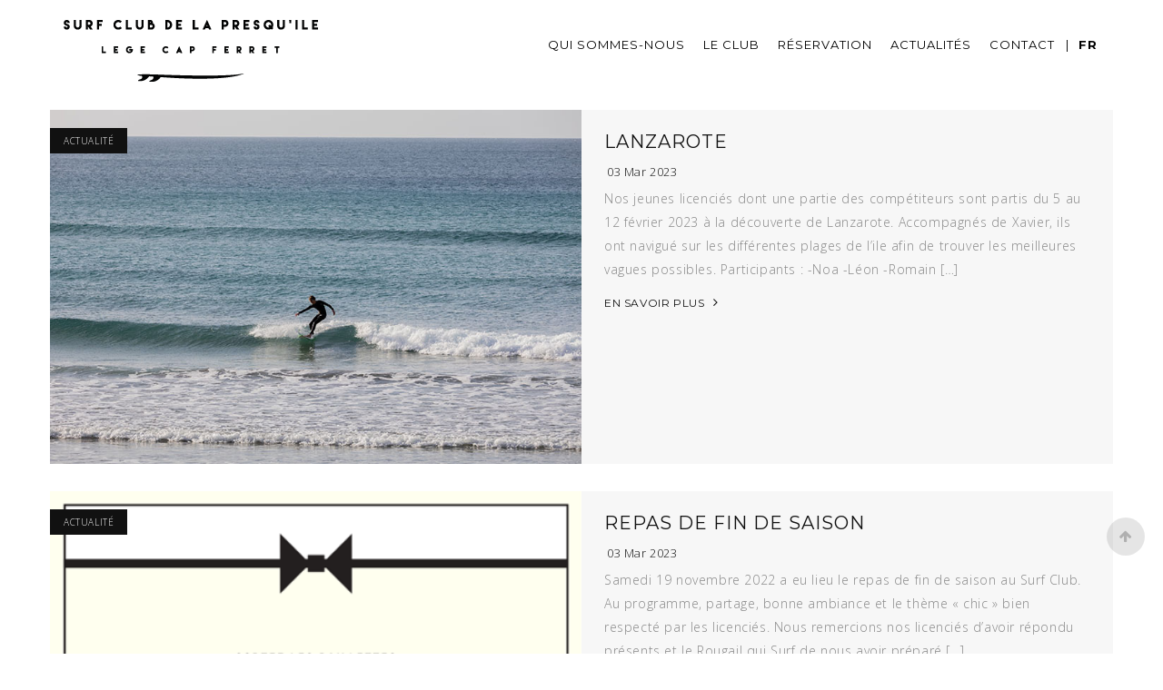

--- FILE ---
content_type: text/html; charset=UTF-8
request_url: http://www.surfingcapferret.com/2023/03/03/
body_size: 9107
content:
<!DOCTYPE html><html lang="fr-FR" prefix="og: http://ogp.me/ns#"><head> <meta content="IE=edge,chrome=1" http-equiv="X-UA-Compatible"> <meta http-equiv="Content-Type" content="text/html; charset=utf-8"/> <meta name="viewport" content="width=device-width, initial-scale=1.0, minimum-scale=1"> <link href='http://fonts.googleapis.com/css?family=Source+Sans+Pro:400,600,700|Open+Sans:400,600,700' rel='stylesheet' type='text/css'> <!--[if lte IE 9]> <![endif]--> <title>3 mars 2023 - Surfing Cap Ferret</title>

<link rel="stylesheet" href="http://www.surfingcapferret.com/wp-content/plugins/sitepress-multilingual-cms/res/css/language-selector.css?v=3.4.1" type="text/css" media="all" /><link rel="alternate" hreflang="fr" href="http://www.surfingcapferret.com/2023/03/03/"/><!-- This site is optimized with the Yoast SEO plugin v4.2.1 - https://yoast.com/wordpress/plugins/seo/ --><meta name="robots" content="noindex,follow"/><link rel="canonical" href="http://www.surfingcapferret.com/2023/03/03/"/><link rel="next" href="http://www.surfingcapferret.com/2023/03/03/page/2/"/><meta property="og:locale" content="fr_FR"/><meta property="og:type" content="object"/><meta property="og:title" content="3 mars 2023 - Surfing Cap Ferret"/><meta property="og:url" content="http://www.surfingcapferret.com/2023/03/03/"/><meta property="og:site_name" content="Surfing Cap Ferret"/><meta name="twitter:card" content="summary"/><meta name="twitter:title" content="3 mars 2023 - Surfing Cap Ferret"/><!-- / Yoast SEO plugin. --><link rel="alternate" type="application/rss+xml" title="Surfing Cap Ferret &raquo; Flux" href="http://www.surfingcapferret.com/feed/"/><link rel="alternate" type="application/rss+xml" title="Surfing Cap Ferret &raquo; Flux des commentaires" href="http://www.surfingcapferret.com/comments/feed/"/> <script type="text/javascript">
			window._wpemojiSettings = {"baseUrl":"https:\/\/s.w.org\/images\/core\/emoji\/72x72\/","ext":".png","source":{"concatemoji":"http:\/\/www.surfingcapferret.com\/wp-includes\/js\/wp-emoji-release.min.js"}};
			!function(a,b,c){function d(a){var c,d=b.createElement("canvas"),e=d.getContext&&d.getContext("2d"),f=String.fromCharCode;return e&&e.fillText?(e.textBaseline="top",e.font="600 32px Arial","flag"===a?(e.fillText(f(55356,56806,55356,56826),0,0),d.toDataURL().length>3e3):"diversity"===a?(e.fillText(f(55356,57221),0,0),c=e.getImageData(16,16,1,1).data.toString(),e.fillText(f(55356,57221,55356,57343),0,0),c!==e.getImageData(16,16,1,1).data.toString()):("simple"===a?e.fillText(f(55357,56835),0,0):e.fillText(f(55356,57135),0,0),0!==e.getImageData(16,16,1,1).data[0])):!1}function e(a){var c=b.createElement("script");c.src=a,c.type="text/javascript",b.getElementsByTagName("head")[0].appendChild(c)}var f,g;c.supports={simple:d("simple"),flag:d("flag"),unicode8:d("unicode8"),diversity:d("diversity")},c.DOMReady=!1,c.readyCallback=function(){c.DOMReady=!0},c.supports.simple&&c.supports.flag&&c.supports.unicode8&&c.supports.diversity||(g=function(){c.readyCallback()},b.addEventListener?(b.addEventListener("DOMContentLoaded",g,!1),a.addEventListener("load",g,!1)):(a.attachEvent("onload",g),b.attachEvent("onreadystatechange",function(){"complete"===b.readyState&&c.readyCallback()})),f=c.source||{},f.concatemoji?e(f.concatemoji):f.wpemoji&&f.twemoji&&(e(f.twemoji),e(f.wpemoji)))}(window,document,window._wpemojiSettings);
		</script> <style type="text/css">img.wp-smiley,img.emoji { display: inline !important; border: none !important; box-shadow: none !important; height: 1em !important; width: 1em !important; margin: 0 .07em !important; vertical-align: -0.1em !important; background: none !important; padding: 0 !important;}</style><link rel='stylesheet' id='colorbox-css' href='http://www.surfingcapferret.com/wp-content/plugins/cmssuperheroes/assets/css/colorbox.css' type='text/css' media='all'/><link property="stylesheet" rel='stylesheet' id='cshero_portfolio-css' href='http://www.surfingcapferret.com/wp-content/plugins/cmssuperheroes/framework/shortcodes/portfolio/css/portfolio.css' type='text/css' media='all'/><link rel='stylesheet' id='sb_instagram_styles-css' href='http://www.surfingcapferret.com/wp-content/plugins/instagram-feed/css/sb-instagram.min.css' type='text/css' media='all'/><link rel='stylesheet' id='sb_instagram_icons-css' href='https://maxcdn.bootstrapcdn.com/font-awesome/4.6.3/css/font-awesome.min.css' type='text/css' media='all'/><link rel='stylesheet' id='bootstrap-css' href='http://www.surfingcapferret.com/wp-content/themes/wp_piero/css/bootstrap.min.css' type='text/css' media='all'/><link property="stylesheet" rel='stylesheet' id='font-awesome-css' href='http://www.surfingcapferret.com/wp-content/plugins/js_composer/assets/lib/bower/font-awesome/css/font-awesome.min.css' type='text/css' media='screen'/><link rel='stylesheet' id='font-strokeicon-css' href='http://www.surfingcapferret.com/wp-content/themes/wp_piero/css/pe-icon-7-stroke.css' type='text/css' media='all'/><link rel='stylesheet' id='animate-elements-css' href='http://www.surfingcapferret.com/wp-content/themes/wp_piero/css/cs-animate-elements.css' type='text/css' media='all'/><link rel='stylesheet' id='style-css' href='http://www.surfingcapferret.com/wp-content/themes/wp_piero/style.css' type='text/css' media='all'/><link rel='stylesheet' id='dynamic-main-css' href='http://www.surfingcapferret.com/wp-content/themes/wp_piero/css/dynamic.css' type='text/css' media='all'/><link rel='stylesheet' id='widget_cart_search_scripts-css' href='http://www.surfingcapferret.com/wp-content/themes/wp_piero/framework/widgets/widgets.css' type='text/css' media='all'/><link rel='stylesheet' id='shiftnav-css' href='http://www.surfingcapferret.com/wp-content/plugins/shiftnav-responsive-mobile-menu/assets/css/shiftnav.min.css' type='text/css' media='all'/><link rel='stylesheet' id='shiftnav-font-awesome-css' href='http://www.surfingcapferret.com/wp-content/plugins/shiftnav-responsive-mobile-menu/assets/css/fontawesome/css/font-awesome.min.css' type='text/css' media='all'/><link rel='stylesheet' id='shiftnav-light-css' href='http://www.surfingcapferret.com/wp-content/plugins/shiftnav-responsive-mobile-menu/assets/css/skins/light.css' type='text/css' media='all'/><link rel='stylesheet' id='redux-google-fonts-css' href='http://fonts.googleapis.com/css?family=Open+Sans%3A300%2C400%2C600%2C700%2C800%2C300italic%2C400italic%2C600italic%2C700italic%2C800italic%7CMontserrat%3A400%2C700&#038;subset=latin&#038;ver=1468935436' type='text/css' media='all'/><script type='text/javascript' src='http://www.surfingcapferret.com/wp-includes/js/jquery/jquery.js'></script><script type='text/javascript' src='http://www.surfingcapferret.com/wp-includes/js/jquery/jquery-migrate.min.js' defer onload=''></script><script type='text/javascript' src='http://www.surfingcapferret.com/wp-content/plugins/woocommerce-multilingual/res/js/cart_widget.min.js' defer onload=''></script><script type='text/javascript'>
/* <![CDATA[ */
var wc_add_to_cart_params = {"ajax_url":"\/wp-admin\/admin-ajax.php","wc_ajax_url":"\/2023\/03\/03\/?wc-ajax=%%endpoint%%","i18n_view_cart":"Voir Panier","cart_url":"http:\/\/www.surfingcapferret.com\/inscriptions\/panier\/","is_cart":"","cart_redirect_after_add":"no"};
/* ]]> */
</script><script type='text/javascript' src='//www.surfingcapferret.com/wp-content/plugins/woocommerce/assets/js/frontend/add-to-cart.min.js' defer onload=''></script><script type='text/javascript' src='http://www.surfingcapferret.com/wp-content/plugins/js_composer/assets/js/vendors/woocommerce-add-to-cart.js' defer onload=''></script><script type='text/javascript' src='http://www.surfingcapferret.com/wp-content/themes/wp_piero/js/bootstrap.min.js' defer onload=''></script><link rel='https://api.w.org/' href='http://www.surfingcapferret.com/wp-json/'/> <script type="text/javascript">
			jQuery(document).ready(function() {
				// CUSTOM AJAX CONTENT LOADING FUNCTION
				var ajaxRevslider = function(obj) {
				
					// obj.type : Post Type
					// obj.id : ID of Content to Load
					// obj.aspectratio : The Aspect Ratio of the Container / Media
					// obj.selector : The Container Selector where the Content of Ajax will be injected. It is done via the Essential Grid on Return of Content
					
					var content = "";

					data = {};
					
					data.action = 'revslider_ajax_call_front';
					data.client_action = 'get_slider_html';
					data.token = '209743951a';
					data.type = obj.type;
					data.id = obj.id;
					data.aspectratio = obj.aspectratio;
					
					// SYNC AJAX REQUEST
					jQuery.ajax({
						type:"post",
						url:"http://www.surfingcapferret.com/wp-admin/admin-ajax.php",
						dataType: 'json',
						data:data,
						async:false,
						success: function(ret, textStatus, XMLHttpRequest) {
							if(ret.success == true)
								content = ret.data;								
						},
						error: function(e) {
							console.log(e);
						}
					});
					
					 // FIRST RETURN THE CONTENT WHEN IT IS LOADED !!
					 return content;						 
				};
				
				// CUSTOM AJAX FUNCTION TO REMOVE THE SLIDER
				var ajaxRemoveRevslider = function(obj) {
					return jQuery(obj.selector+" .rev_slider").revkill();
				};

				// EXTEND THE AJAX CONTENT LOADING TYPES WITH TYPE AND FUNCTION
				var extendessential = setInterval(function() {
					if (jQuery.fn.tpessential != undefined) {
						clearInterval(extendessential);
						if(typeof(jQuery.fn.tpessential.defaults) !== 'undefined') {
							jQuery.fn.tpessential.defaults.ajaxTypes.push({type:"revslider",func:ajaxRevslider,killfunc:ajaxRemoveRevslider,openAnimationSpeed:0.3});   
							// type:  Name of the Post to load via Ajax into the Essential Grid Ajax Container
							// func: the Function Name which is Called once the Item with the Post Type has been clicked
							// killfunc: function to kill in case the Ajax Window going to be removed (before Remove function !
							// openAnimationSpeed: how quick the Ajax Content window should be animated (default is 0.3)
						}
					}
				},30);
			});
		</script> <!-- ShiftNav CSS ================================================================ --> <style type="text/css" id="shiftnav-dynamic-css"> /* Status: Loaded from Transient */ </style> <!-- end ShiftNav CSS --> <meta name="generator" content="WPML ver:3.4.1 stt:1,4;"/><style type="text/css">#lang_sel_list a.lang_sel_sel, #lang_sel_list a.lang_sel_sel:visited{color:#444444;}#lang_sel_list a:hover, #lang_sel_list a.lang_sel_sel:hover{color:#000000;}#lang_sel_list a.lang_sel_sel, #lang_sel_list a.lang_sel_sel:visited{background-color:#ffffff;}#lang_sel_list a.lang_sel_sel:hover{background-color:#eeeeee;}#lang_sel_list ul a.lang_sel_other, #lang_sel_list ul a.lang_sel_other:visited{color:#444444;}#lang_sel_list ul a.lang_sel_other:hover{color:#000000;}#lang_sel_list ul a.lang_sel_other, #lang_sel li ul a:link, #lang_sel_list ul a.lang_sel_other:visited{background-color:#ffffff;}#lang_sel_list ul a.lang_sel_other:hover{background-color:#eeeeee;}#lang_sel_list a, #lang_sel_list a:visited{border-color:#cdcdcd;} #lang_sel_list ul{border-top:1px solid #cdcdcd;}</style><link type="image/x-icon" href="http://www.surfingcapferret.com/wp-content/uploads/2015/05/favicon1.ico" rel="shortcut icon"><style> .cshero-dropdown > li > a,.btn,button,.button,.readmore,.nav-label,.cshero-product-price,.add_to_cart_button,.wpb_tabs.style1 ul.wpb_tabs_nav li a,a,th,tr,td,{font-family:Open Sans; font-weight:; text-align:; font-size:13px; line-height:13px; color:#535353}body{background-color:#FFFFFF}body #cshero-header{background-color:rgba()}body #header-top2{background-color:rgba()}#cs-page-title-wrapper{background-color:#f7f7f7; background-repeat:inherit; background-size:inherit; background-attachment:inherit; background-position:; background-image:url(none)}#cs-bottom-wrap{background-color:#FFFFFF}#footer-top{background-color:#262a2b}#header-top2{border-bottom:1px solid rgba(238,238,238,1.0)}#cshero-header .cshero-header-content-widget{height:55px}#cshero-header .logo > a{min-height:55px ; line-height:55px }#cshero-header .logo > a img{margin:0 0 0 0; padding:}@media (min-width:992px){#cshero-header ul.cshero-dropdown > li > a,#cshero-header .menu-pages .menu > ul > li > a{line-height:55px}}#cshero-header.transparentFixed{color:; border-bottom:none 0 rgba()}#cshero-header.transparentFixed h1,#cshero-header.transparentFixed h2,#cshero-header.transparentFixed h3,#cshero-header.transparentFixed h4,#cshero-header.transparentFixed h5,#cshero-header.transparentFixed h6,#cshero-header.transparentFixed ul.cshero-dropdown > li > a,#cshero-header.transparentFixed .cshero-header-content-widget a,#cshero-header.transparentFixed .header-top-widget2-col a,#cshero-header.transparentFixed .widget_cart_search_wrap a.icon_search_wrap{color:}#cshero-header.transparentFixed ul.cshero-dropdown > li > a:hover,#cshero-header.transparentFixed .cshero-header-content-widget a:hover,#cshero-header.transparentFixed .header-top-widget2-col a:hover,#cshero-header.transparentFixed .widget_cart_search_wrap a.icon_search_wrap:hover{color:}#cshero-header.transparentFixed #header-top2{color:}#cshero-header ul.cshero-dropdown > li > a,#cshero-header .menu-pages .menu > ul > li > a{color:#000000}#cshero-header ul.cshero-dropdown > li > a:hover,#cshero-header .menu-pages .menu > ul > li > a:hover,#cshero-header ul.cshero-dropdown > li > a:focus,#cshero-header ul.cshero-dropdown > li:hover > a,#cshero-header ul.cshero-dropdown > li:focus > a,#cshero-header ul.cshero-dropdown > li:active > a{color:#000000}#cshero-header ul.cshero-dropdown > li.current-menu-item > a,#cshero-header ul.cshero-dropdown > li.current-menu-ancestor > a,#cshero-header ul.cshero-dropdown > li > a.active,#cshero-header ul.cshero-dropdown > li > a:active{color:#51bdbe}@media (min-width:993px){body.header-v4 > div{padding-left:300px}body.header-v4 .header-wrapper{left:0}body.header-v4 .cshero-header-fixed-content-widget{left:0}}#cs-page-title-wrapper{padding:0; margin:0}#cs-page-title-wrapper .title_bar .page-title{color:#111111; font-size:0}#cs-page-title-wrapper .title_bar,#cs-page-title-wrapper .title_bar .sub_header_text{text-align:center; color:#111111}#cs-breadcrumb-wrapper{text-align:right}#cs-breadcrumb-wrapper,#cs-breadcrumb-wrapper span,#cs-breadcrumb-wrapper a{color:#858585}.csbody #cs-breadcrumb-wrapper .cs-breadcrumbs a,.csbody #cs-breadcrumb-wrapper .cs-breadcrumbs span{padding:0 10px 0 0}.csbody #cs-breadcrumb-wrapper .cs-breadcrumbs a:after{content:"\/"}</style> <style type="text/css">.recentcomments a{display:inline !important;padding:0 !important;margin:0 !important;}</style> <meta name="generator" content="Powered by Visual Composer - drag and drop page builder for WordPress."/><!--[if IE 8]><link rel="stylesheet" type="text/css" href="http://www.surfingcapferret.com/wp-content/plugins/js_composer/assets/css/vc-ie8.css" media="screen"><![endif]--><style type="text/css" id="custom-background-css">body.custom-background { background-color: #ffffff; }</style><style type="text/css" title="dynamic-css" class="options-output">body{font-family:"Open Sans";line-height:26px;font-weight:300;font-style:normal;color:#888888;font-size:14px;}h1{font-family:Montserrat;line-height:36px;font-weight:normal;font-style:normal;color:#111;font-size:36px;}h2{font-family:Montserrat;line-height:30px;font-weight:normal;font-style:normal;color:#111;font-size:30px;}h3{font-family:Montserrat;line-height:24px;font-weight:normal;font-style:normal;color:#111;font-size:24px;}h4{font-family:Montserrat;line-height:20px;font-weight:normal;font-style:normal;color:#111;font-size:20px;}h5{font-family:Montserrat;line-height:14px;font-weight:normal;font-style:normal;color:#111;font-size:14px;}h6{font-family:Montserrat;line-height:13px;font-weight:normal;font-style:normal;color:#111;font-size:13px;}</style><noscript><style> .wpb_animate_when_almost_visible { opacity: 1; }</style></noscript></head><body class="archive date custom-background csbody body_header_normal header-position-left menu-appear-flyout header-v5 cms_piero group-blog wpb-js-composer js-comp-ver-4.5 vc_responsive" id="wp-piero"> <!--<div class="logo-home" style="display:none;"><img src="http://www.surfingcapferret.com/wp-content/themes/wp_piero/images/logo-scp.png" alt="Surf Club de la Presqu'ile" height="183" width="200" /></div>--> <div id="wrapper"> <div class="header-wrapper container nopaddingall"> <div class="header header-v5"> <div id="cshero-header" class="stripe-parallax-bg "> <div class="no-container"> <div class="cshero-header-full"> <div id="menu" class="main-menu-wrap menu-fw"> <div class="cs-main-menu-wrap clearfix"> <div class="logo logo-line-height-nav logo-fw left"> <a href="http://www.surfingcapferret.com"> <img src="http://www.surfingcapferret.com/wp-content/themes/wp_piero/images/logo-scp-black.png" alt="Surfing Cap Ferret" height="68" width="280" style="height: 68px" class="normal-logo logo-v5"/> </a> </div> <div class="cshero-header-content-widget cshero-menu-mobile hidden-lg hidden-md right"> <div class="cshero-header-content-widget-inner"> <a class="btn-navbar" data-toggle="collapse" data-target="#cshero-main-menu-mobile" href="#" ><i class="fa fa-bars"></i></a> </div> </div> <div class="cs_mega_menu cshero-menu-dropdown clearfix cshero-mobile right"> <ul class="cshero-dropdown main-menu menu-item-padding"><li id="menu-item-15783" class="menu-item menu-item-type-post_type menu-item-object-page menu-item-15783"><a href="http://www.surfingcapferret.com/qui-sommes-nous/">Qui sommes-nous</a></li><li id="menu-item-15797" class="menu-item menu-item-type-post_type menu-item-object-page menu-item-15797"><a href="http://www.surfingcapferret.com/le-club/">Le club</a></li><li id="menu-item-15784" class="menu-item menu-item-type-post_type menu-item-object-page menu-item-15784"><a href="http://www.surfingcapferret.com/lecole-de-surf/">Réservation</a></li><li id="menu-item-15855" class="menu-item menu-item-type-post_type menu-item-object-page current_page_parent menu-item-15855"><a href="http://www.surfingcapferret.com/actualite/">Actualités</a></li><li id="menu-item-15883" class="menu-item menu-item-type-post_type menu-item-object-page menu-item-15883"><a href="http://www.surfingcapferret.com/contact/">Contact</a></li><li class="menu-item menu-item-language menu-item-language-current menu-item-has-children"><a href="#" onclick="return false">FR</a></li></ul> </div> </div> </div> <div id="cshero-main-menu-mobile" class="collapse navbar-collapse cshero-mmenu"></div> </div> </div> </div></div> </div> <section id="primary" class="content-area blog-grid"> <div class="container"> <div class="row"> <div class="content-wrap col-xs-12 col-sm-12 col-md-12 col-lg-12"> <main id="main" class="site-main" role="main"> <div class="cs-article row"> <div class="col-lg-12 col-sm-12 col-md-12 col-xs-12"> <article id="post-20661" class="post-20661 post type-post status-publish format-standard has-post-thumbnail hentry category-actu"> <div class="cs-blog row"> <div class="col-xs-12 col-sm-12 col-md-6 col-lg-6 nopaddingall"> <div class="cs-blog-media"> <div class="cs-blog-thumbnail"> <img width="750" height="500" src="http://www.surfingcapferret.com/wp-content/uploads/2023/03/2L5A5695-1.jpg" class="attachment-post-thumbnail size-post-thumbnail wp-post-image" alt="2L5A5695" srcset="http://www.surfingcapferret.com/wp-content/uploads/2023/03/2L5A5695-1-300x200.jpg 300w, http://www.surfingcapferret.com/wp-content/uploads/2023/03/2L5A5695-1-500x333.jpg 500w, http://www.surfingcapferret.com/wp-content/uploads/2023/03/2L5A5695-1.jpg 750w" sizes="(max-width: 750px) 100vw, 750px"/> <div class="cs-blog-info"> <ul class="unliststyle"> <li class="cs-blog-cats"> <a href="http://www.surfingcapferret.com/category/actu/" title="View all posts in Actualité">Actualité</a> </li> </ul> </div> <div class="readmore"><a href="http://www.surfingcapferret.com/lanzarote/" class="btn btn-default btn-primary-alt btn-no-radius">EN SAVOIR PLUS</a></div> </div><!-- .entry-thumbnail --> </div> </div><!-- .entry-header --> <div class="cs-blog-content col-xs-12 col-sm-12 col-md-6 col-lg-6"> <div class="cs-blog-meta cs-itemBlog-meta"> <div class="cs-blog-title"> <h4 class="cs-blog-title-inner"> <a href="http://www.surfingcapferret.com/lanzarote/">Lanzarote</a> </h4> </div> <div class="cs-blog-info"> <ul class="unliststyle"> <li class="cs-blog-date"> <a href="http://www.surfingcapferret.com/2023/03/03/" title="View all posts date 03 Mar 2023">03 Mar 2023</a> </li> </ul> </div> </div> <p>Nos jeunes licenciés dont une partie des compétiteurs sont partis du 5 au 12 février 2023 à la découverte de Lanzarote. Accompagnés de Xavier, ils ont navigué sur les différentes plages de l&rsquo;ile afin de trouver les meilleures vagues possibles. Participants : -Noa -Léon -Romain [&hellip;]</p> <div class="readmore"><a href="http://www.surfingcapferret.com/lanzarote/" >EN SAVOIR PLUS</a></div> </div><!-- .entry-content --> </div></article><!-- #post-## --> </div> </div> <div class="cs-article row"> <div class="col-lg-12 col-sm-12 col-md-12 col-xs-12"> <article id="post-20629" class="post-20629 post type-post status-publish format-standard has-post-thumbnail hentry category-actu"> <div class="cs-blog row"> <div class="col-xs-12 col-sm-12 col-md-6 col-lg-6 nopaddingall"> <div class="cs-blog-media"> <div class="cs-blog-thumbnail"> <img width="480" height="480" src="http://www.surfingcapferret.com/wp-content/uploads/2023/03/Soirée-Chic.png" class="attachment-post-thumbnail size-post-thumbnail wp-post-image" alt="Soirée Chic!" srcset="http://www.surfingcapferret.com/wp-content/uploads/2023/03/Soirée-Chic-150x150.png 150w, http://www.surfingcapferret.com/wp-content/uploads/2023/03/Soirée-Chic-300x300.png 300w, http://www.surfingcapferret.com/wp-content/uploads/2023/03/Soirée-Chic-66x66.png 66w, http://www.surfingcapferret.com/wp-content/uploads/2023/03/Soirée-Chic-90x90.png 90w, http://www.surfingcapferret.com/wp-content/uploads/2023/03/Soirée-Chic.png 480w" sizes="(max-width: 480px) 100vw, 480px"/> <div class="cs-blog-info"> <ul class="unliststyle"> <li class="cs-blog-cats"> <a href="http://www.surfingcapferret.com/category/actu/" title="View all posts in Actualité">Actualité</a> </li> </ul> </div> <div class="readmore"><a href="http://www.surfingcapferret.com/repas-de-fin-de-saison/" class="btn btn-default btn-primary-alt btn-no-radius">EN SAVOIR PLUS</a></div> </div><!-- .entry-thumbnail --> </div> </div><!-- .entry-header --> <div class="cs-blog-content col-xs-12 col-sm-12 col-md-6 col-lg-6"> <div class="cs-blog-meta cs-itemBlog-meta"> <div class="cs-blog-title"> <h4 class="cs-blog-title-inner"> <a href="http://www.surfingcapferret.com/repas-de-fin-de-saison/">Repas de fin de saison</a> </h4> </div> <div class="cs-blog-info"> <ul class="unliststyle"> <li class="cs-blog-date"> <a href="http://www.surfingcapferret.com/2023/03/03/" title="View all posts date 03 Mar 2023">03 Mar 2023</a> </li> </ul> </div> </div> <p>Samedi 19 novembre 2022 a eu lieu le repas de fin de saison au Surf Club. Au programme, partage, bonne ambiance et le thème &laquo;&nbsp;chic&nbsp;&raquo; bien respecté par les licenciés. Nous remercions nos licenciés d&rsquo;avoir répondu présents et le Rougail qui Surf de nous avoir préparé [&hellip;]</p> <div class="readmore"><a href="http://www.surfingcapferret.com/repas-de-fin-de-saison/" >EN SAVOIR PLUS</a></div> </div><!-- .entry-content --> </div></article><!-- #post-## --> </div> </div> <div class="cs-article row"> <div class="col-lg-12 col-sm-12 col-md-12 col-xs-12"> <article id="post-20593" class="post-20593 post type-post status-publish format-standard has-post-thumbnail hentry category-actu"> <div class="cs-blog row"> <div class="col-xs-12 col-sm-12 col-md-6 col-lg-6 nopaddingall"> <div class="cs-blog-media"> <div class="cs-blog-thumbnail"> <img width="4496" height="3000" src="http://www.surfingcapferret.com/wp-content/uploads/2023/03/DSC_1516.jpg" class="attachment-post-thumbnail size-post-thumbnail wp-post-image" alt="DSC_1516" srcset="http://www.surfingcapferret.com/wp-content/uploads/2023/03/DSC_1516-300x200.jpg 300w, http://www.surfingcapferret.com/wp-content/uploads/2023/03/DSC_1516-768x512.jpg 768w, http://www.surfingcapferret.com/wp-content/uploads/2023/03/DSC_1516-1024x683.jpg 1024w, http://www.surfingcapferret.com/wp-content/uploads/2023/03/DSC_1516-500x334.jpg 500w, http://www.surfingcapferret.com/wp-content/uploads/2023/03/DSC_1516.jpg 4496w" sizes="(max-width: 4496px) 100vw, 4496px"/> <div class="cs-blog-info"> <ul class="unliststyle"> <li class="cs-blog-cats"> <a href="http://www.surfingcapferret.com/category/actu/" title="View all posts in Actualité">Actualité</a> </li> </ul> </div> <div class="readmore"><a href="http://www.surfingcapferret.com/cantabrie/" class="btn btn-default btn-primary-alt btn-no-radius">EN SAVOIR PLUS</a></div> </div><!-- .entry-thumbnail --> </div> </div><!-- .entry-header --> <div class="cs-blog-content col-xs-12 col-sm-12 col-md-6 col-lg-6"> <div class="cs-blog-meta cs-itemBlog-meta"> <div class="cs-blog-title"> <h4 class="cs-blog-title-inner"> <a href="http://www.surfingcapferret.com/cantabrie/">Cantabrie</a> </h4> </div> <div class="cs-blog-info"> <ul class="unliststyle"> <li class="cs-blog-date"> <a href="http://www.surfingcapferret.com/2023/03/03/" title="View all posts date 03 Mar 2023">03 Mar 2023</a> </li> </ul> </div> </div> <p>Du 24 au 28 octobre 2022, le Surf Club a organisé un voyage en Cantabrie plus précisément à San Vicente de la Barquera avec nos jeunes licenciés accompagnés des moniteurs Antoine et Arthur ainsi que de Milly et Antoine. Beaucoup de surf, de bonne ambiance, de [&hellip;]</p> <div class="readmore"><a href="http://www.surfingcapferret.com/cantabrie/" >EN SAVOIR PLUS</a></div> </div><!-- .entry-content --> </div></article><!-- #post-## --> </div> </div> <nav class="cs-navigation paging-navigation" role="navigation"> <div class="pagination loop-pagination"> <span class='page-numbers current'>1</span><a class='page-numbers' href='http://www.surfingcapferret.com/2023/03/03/page/2/'>2</a><a class="next page-numbers" href="http://www.surfingcapferret.com/2023/03/03/page/2/">Suivant &rarr;</a> </div><!-- .pagination --> </nav><!-- .navigation --> </main><!-- #main --> </div> </div> </div> </section><!-- #primary --> <div id="cs-bottom-wrap" class="clearfix"> <div class="container"> <div class="row"> <div id="bottom-top" class="bottom-top clearfix"> <div class='bottom-top-1 col-xs-12 col-sm-6 col-md-3 col-lg-3'> </div> <div class='bottom-top-2 col-xs-12 col-sm-6 col-md-3 col-lg-3'> </div> <div class='bottom-top-3 col-xs-12 col-sm-6 col-md-3 col-lg-3'> </div> </div> </div> </div> </div> <footer id="footer-top" > <div class="container"> <div class="row"> <div class="footer-top"> <div class='footer-top-1 col-xs-12 col-sm-4 col-md-4 col-lg-4'><div id="text-7" class="footer-widget-col widget_text"> <div class="textwidget"><div style="padding-right:auto; max-width:83%"><h4 style="color:#ffffff!important;font-size:14px;font-family: Montserrat!important;">SURF CLUB DE LA PRESQU'ÎLE</h4><p style="text-align:left;padding-top:0px;font-family: Open Sans !important;font-size:12px;color:#909090 !important;line-height:22px;margin-bottom:0;">Né en 1996 sous l’impulsion des pionniers du surf à Lège - Cap Ferret, le Surf Club de la Presqu’île a pour ambition de faire découvrir et partager la passion de la glisse sur le littoral de la commune de Lège - Cap ferret.<br/>Les membres fondateurs sont toujours présents et poursuivent cet objectif.</p></div></div> <div style="clear:both;"></div></div></div><div class='footer-top-2 col-xs-12 col-sm-4 col-md-4 col-lg-4'><div id="text-9" class="footer-widget-col widget_text"> <div class="textwidget"><div style="padding-left:20%"><h4 style="color:#ffffff!important;font-size:14px;font-family: Montserrat!important;">ON RESTE EN CONTACT</h4><ul class="getTouch"> <li style="padding-left:0px;margin-bottom:0;"> <!--<img class="pull-left" src="http://www.surfingcapferret.com/wp-content/uploads/2015/05/Localisation.png" alt="" />--><p style="margin-bottom:0;text-align:left;padding-top:0px;font-family: Open Sans !important;font-size:12px;color:#909090;">Mairie de Lège<br/>33950 Lège - Cap Ferret</p> </li> <li style="margin-bottom:0;padding-left:0px;font-size:12px;color:#909090 !important"> <!--<img src="http://www.surfingcapferret.com/wp-content/uploads/2015/05/Mobile.png" alt="" />--><p style="margin-bottom:0;text-align:left;padding-top:0px;font-family: Open Sans !important;font-size:12px;color:#909090 !important;">05 57 70 40 14</p> </li> <li style="margin-bottom:0;padding-left:0px"> <!--<img src="http://www.surfingcapferret.com/wp-content/uploads/2015/05/Mail.png" alt="" />--> <a href="mailto:contact@surfingcapferret.com" target="_blank" class="hover-color" style="text-align:left;padding-top:0px;font-family: Open Sans !important;font-size:12px;color:#909090;line-height:22px;">contact@surfingcapferret.com</a> </li></ul></div></div> <div style="clear:both;"></div></div><div id="cs_social_widget-6" class="social-footer-icon footer-widget-col widget_cs_social_widget"><ul class='cs-social default text-left'><li><a target="_blank" data-rel="tooltip" data-placement="top" data-original-title="Facebook" href="https://www.facebook.com/scp.capferret?ref=sgm"><i class="fa fa-facebook"></i></a></li><li><a target="_blank" data-rel="tooltip" data-placement="top" data-original-title="Twitter" href="https://twitter.com/surfincapferret"><i class="fa fa-twitter"></i></a></li><li><a target="_blank" data-rel="tooltip" data-placement="top" data-original-title="Instagram" href="http://instagram.com/scp_capferret/"><i class="fa fa-instagram"></i></a></li></ul><div style="clear:both;"></div></div></div><div class='footer-top-3 col-xs-12 col-sm-4 col-md-4 col-lg-4'><div id="text-13" class="footer-widget-col widget_text"> <div class="textwidget"><h4 style="color:#ffffff!important;font-size:14px;font-family: Montserrat!important;">SUIVEZ-NOUS SUR INSTAGRAM</h4></div> <div style="clear:both;"></div></div><div id="text-15" class="footer-widget-col widget_text"> <div class="textwidget"><div id="sb_instagram" class="sbi sbi_disable_mobile sbi_col_4" style="width:100%; padding-bottom: 10px; " data-id="2094507813" data-num="8" data-res="auto" data-cols="4" data-options='{&quot;sortby&quot;: &quot;none&quot;, &quot;headercolor&quot;: &quot;&quot;, &quot;imagepadding&quot;: &quot;5&quot;}'><div id="sbi_images" style="padding: 5px;"><div class="sbi_loader fa-spin"></div></div><div id="sbi_load"></div></div></div> <div style="clear:both;"></div></div></div> </div> </div> </div></footer><footer id="footer-bottom"> <div class="container"> <div class="row"> <div class="footer-bottom"> <div class='footer-bottom-1 col-xs-12 col-sm-12 col-md-12 col-lg-12'><div id="text-10" class="slidingbar-widget-col widget_text"> <div class="textwidget"><div style="text-align:left; font-size:14px"><p style="color:#ffffff;font-family: Open Sans !important;">©2019 Surf Club de la Presqu'île - <a style="color:#ffffff;font-family: Open Sans !important;" href="http://www.surfingcapferret.com/?page_id=224">Mentions légales</a> - <a href="http://www.surfingcapferret.com/index.php/contact/" style="color:#ffffff;font-family: Open Sans !important;">Contact</a></p></div></div> <div style="clear:both;"></div></div></div> </div> </div> </div></footer> </div> <!--Meny--> <a id="back_to_top" class="back_to_top"> <span class="go_up"> <i class="fa fa-arrow-up"></i> </span></a> <!-- ShiftNav Main Toggle --> <div id="shiftnav-toggle-main" class="shiftnav-toggle-main-align-center shiftnav-toggle-edge-right shiftnav-toggle-icon-x shiftnav-toggle-main-align-center shiftnav-toggle-edge-right shiftnav-toggle-icon-x" data-shiftnav-target="shiftnav-main"><span id="shiftnav-toggle-main-button" class="shiftnav-toggle shiftnav-toggle-shiftnav-main shiftnav-toggle-burger" data-shiftnav-target="shiftnav-main"><i class="fa fa-bars"></i></span> <span class="shiftnav-main-toggle-content shiftnav-toggle-main-block"><a href="http://www.surfingcapferret.com">Surfing Cap Ferret</a></span></div> <!-- /#shiftnav-toggle-main --> <!-- ShiftNav #shiftnav-main --> <div class="shiftnav shiftnav-nojs shiftnav-shiftnav-main shiftnav-right-edge shiftnav-skin-light shiftnav-transition-standard" id="shiftnav-main" data-shiftnav-id="shiftnav-main"> <div class="shiftnav-inner"> <nav class="shiftnav-nav"><ul id="menu-header" class="shiftnav-menu shiftnav-targets-large shiftnav-targets-text-default shiftnav-targets-icon-large"><li class="menu-item menu-item-type-post_type menu-item-object-page menu-item-15783 shiftnav-depth-0"><a class="shiftnav-target" href="http://www.surfingcapferret.com/qui-sommes-nous/">Qui sommes-nous</a></li><li class="menu-item menu-item-type-post_type menu-item-object-page menu-item-15797 shiftnav-depth-0"><a class="shiftnav-target" href="http://www.surfingcapferret.com/le-club/">Le club</a></li><li class="menu-item menu-item-type-post_type menu-item-object-page menu-item-15784 shiftnav-depth-0"><a class="shiftnav-target" href="http://www.surfingcapferret.com/lecole-de-surf/">Réservation</a></li><li class="menu-item menu-item-type-post_type menu-item-object-page current_page_parent menu-item-15855 shiftnav-depth-0"><a class="shiftnav-target" href="http://www.surfingcapferret.com/actualite/">Actualités</a></li><li class="menu-item menu-item-type-post_type menu-item-object-page menu-item-15883 shiftnav-depth-0"><a class="shiftnav-target" href="http://www.surfingcapferret.com/contact/">Contact</a></li><li class="menu-item menu-item-language menu-item-language-current menu-item-has-children"><a href="#" onclick="return false">FR</a></li></ul></nav> </div><!-- /.shiftnav-inner --> </div><!-- /.shiftnav #shiftnav-main --> <script type='text/javascript'>
/* <![CDATA[ */
var sb_instagram_js_options = {"sb_instagram_at":"2094507813.3a81a9f.e3695e2e6a494361b810f7f514a9e6ab"};
/* ]]> */
</script><script type='text/javascript' src='http://www.surfingcapferret.com/wp-content/plugins/instagram-feed/js/sb-instagram.min.js' defer onload=''></script><script type='text/javascript' src='http://www.surfingcapferret.com/wp-content/themes/wp_piero/js/jquery_cookie.min.js' defer onload=''></script><script type='text/javascript' src='http://www.surfingcapferret.com/wp-content/themes/wp_piero/js/jquery.mousewheel.min.js' defer onload=''></script><script type='text/javascript' src='http://www.surfingcapferret.com/wp-content/themes/wp_piero/js/main.js' defer onload=''></script><script type='text/javascript' src='http://www.surfingcapferret.com/wp-content/themes/wp_piero/framework/widgets/widgets.js' defer onload=''></script><script type='text/javascript'>
/* <![CDATA[ */
var shiftnav_data = {"shift_body":"on","shift_body_wrapper":"","lock_body":"on","lock_body_x":"off","swipe_close":"on","swipe_open":"off","swipe_tolerance_x":"150","swipe_tolerance_y":"60","swipe_edge_proximity":"80","open_current":"off","collapse_accordions":"off","scroll_panel":"on","breakpoint":"","touch_off_close":"on","scroll_offset":"100","disable_transforms":"off"};
/* ]]> */
</script><script type='text/javascript' src='http://www.surfingcapferret.com/wp-content/plugins/shiftnav-responsive-mobile-menu/assets/js/shiftnav.min.js' defer onload=''></script><script type='text/javascript' src='http://www.surfingcapferret.com/wp-includes/js/wp-embed.min.js' defer onload=''></script><script type='text/javascript'>
/* <![CDATA[ */
var icl_vars = {"current_language":"fr","icl_home":"http:\/\/www.surfingcapferret.com","ajax_url":"http:\/\/www.surfingcapferret.com\/wp-admin\/admin-ajax.php","url_type":"3"};
/* ]]> */
</script><script type='text/javascript' src='http://www.surfingcapferret.com/wp-content/plugins/sitepress-multilingual-cms/res/js/sitepress.js' defer onload=''></script> <script>
  (function(i,s,o,g,r,a,m){i['GoogleAnalyticsObject']=r;i[r]=i[r]||function(){
  (i[r].q=i[r].q||[]).push(arguments)},i[r].l=1*new Date();a=s.createElement(o),
  m=s.getElementsByTagName(o)[0];a.async=1;a.src=g;m.parentNode.insertBefore(a,m)
  })(window,document,'script','//www.surfingcapferret.com/wp-content/themes/wp_piero/js/analytics.js','ga');

  ga('create', 'UA-65367160-1', 'auto');
  ga('send', 'pageview');

</script> </body></html>

--- FILE ---
content_type: text/css
request_url: http://www.surfingcapferret.com/wp-content/plugins/cmssuperheroes/framework/shortcodes/portfolio/css/portfolio.css
body_size: 495
content:
.cshero-header {
    margin-bottom: 30px;
}
.cshero-portfolio-wrapper{ position: relative;}
/* Filter */
.cshero_portfolio_filters{}
.cshero_portfolio_filters ul li{
    display: inline-block;
    margin: 0 5px;
}
.cshero_portfolio_filters ul li:first-child{
    padding-left: 0;
}
.cshero_portfolio_filters ul li:last-child{
    padding-right: 0;
}
.cshero_portfolio_filters ul li a{
    display: block;
    line-height: 1;
}

/* Item layout */
.cshero-portfolio-item {
    float: left;
}
.cshero-portfolio .cshero-portfolio-item img {
    width: 100%;
}

.cshero-portfolio .link-wrap a{
    margin: 0 5px 5px 0;
}
.cshero-portfolio .link-wrap a:last-child{
    margin-right: 0;
}

.cshero-portfolio-view-all{
    margin-top: 30px;
}
.cshero-portfolio-pagination{ margin-top: 30px;}



@media screen and (min-width: 768px) {
    .cshero-portfolio-col2 .cshero-portfolio-item,
    .cshero-portfolio-col2 .grid-sizer {
        width: 50%;
    }
    .cshero-portfolio-col3 .cshero-portfolio-item,
    .cshero-portfolio-col3 .grid-sizer {
        width: 33.33%;
    }
    .cshero-portfolio-col4 .cshero-portfolio-item,
    .cshero-portfolio-col4 .grid-sizer {
        width: 25%;
    }
    .cshero-portfolio-col5 .cshero-portfolio-item,
    .cshero-portfolio-col5 .grid-sizer {
        width: 20%;
    } 
}
@media screen and (max-width: 767px) {
    .cshero-portfolio-item {
        margin: 10px 0;
        width: 100%;
    }
}
#cshero_portfolio_1 .cshero-portfolio-wrapper a, #cshero_portfolio_1 .cshero-portfolio-wrapper, #cshero_portfolio_1 b .cshero-portfolio-wrapper, #cshero_portfolio_2 .cshero-portfolio-wrapper, #cshero_portfolio_2 .cshero-portfolio-wrapper a, #cshero_portfolio_2 .cshero-portfolio-wrapper b, #cshero_portfolio_3 .cshero-portfolio-wrapper, #cshero_portfolio_3 .cshero-portfolio-wrapper a, #cshero_portfolio_3 .cshero-portfolio-wrapper b, #cshero_portfolio_4 .cshero-portfolio-wrapper, #cshero_portfolio_4 .cshero-portfolio-wrapper a, #cshero_portfolio_4 .cshero-portfolio-wrapper b{color:#ffffff!important}

--- FILE ---
content_type: text/css
request_url: http://www.surfingcapferret.com/wp-content/themes/wp_piero/style.css
body_size: 1811
content:
@import url(css/base.css);@import url(css/buttons.css);@import url(css/module.css);@import url(css/menu.css);@import url(css/blog.css);@import url(css/shortcodes.css);@import url(css/style.min.css);@import url(style-rtl.css);@import url(css/responsive.css);@import url(css/extensions.css);@import url(css/custom-home.css);.h1blog,.wpcf7-submit,.wpcf7-submit:hover{font-family:Montserrat!important}#secondary,.cshero-menu-mobile,.single-post-details-footer{display:none}#post-14877,#post-17209,.submitcap{text-align:center}.h1blog{font-weight:400;font-size:32px!important;color:#0a0a0a!important;line-height:1!important;margin-top:25px}.mediumtextfinal div p,.product_title{font-weight:400!important}.blogbar{margin-top:20px;padding-bottom:7%}.blogbar div{width:30px!important}#footer-top [class*=widget-]{margin-top:0;padding-top:2%}.blog .logo-v5{height:30px}.cs-blog-title-inner>a{color:#5cbbbf}body{margin-bottom:0}.getTouch>li{padding-left:0}#menu{padding-top:2%;padding-bottom:2%}.footer-top a,.footer-top li,.footer-top p{color:#585858}.logo>a{margin:12px 0 0}.wpcf7-submit,.wpcf7-submit:hover{background-color:#51BDBE!important;border-color:#51BDBE!important;color:#fff!important;padding:14px}.cs-entry-title,.nav-label,.wpcf7-form p{color:#51bdbe!important}.cart-list a,.cshero-product-share span,.posted_in a{font-family:Open Sans!important}.wpcf7-form .wpcf7-form-control:not(.wpcf7-submit):hover{border-color:#51bdbe!important}.wpcf7-captchac{width:17%!important}.cshero-woo-shipping-wrapper,.shiftnav-main-toggle-content{display:none!important}.shiftnav-wrap{padding-top:0!important}.shiftnav-toggle-burger{padding:0!important}.current-menu-item .shiftnav-target{background:#51bdbe!important}#shiftnav-toggle-main{background-color:transparent!important}.single-post-header{border-bottom:2px outset #51bdbe;margin-bottom:3%;text-align:center}.single-post{margin-top:2%}.captcha-505 .wpcf7-form-control{border-color:#51bdbe!important;border-width:2px!important}#shiftnav-toggle-main-button{font-size:25px}@media screen and (min-width:992px){#shiftnav-toggle-main{display:none!important}}@media screen and (max-width:575px){.cshero-proceed-to-checkout{float:none!important;margin-left:0!important}}@media screen and (max-width:590px){.product-subtotal{display:none}}@media screen and (max-width:450px){.product-quantity{display:none}}tr .actions .btn-default{width:245px!important}.cart-list a{color:#666!important}.cshero-product-title h3 a{font-size:17px!important;color:#559fa0!important}del .amount{color:red!important}.mediumtextfinal div strong{font-family:Source Sans Pro!important}.icon_cart_wrap,.icon_search_wrap{padding-left:0!important;padding-right:0!important}.readmore a{font-family:Montserrat}.amount,.product_title{font-family:Montserrat!important}.create-account label{color:#111!important}.create-account{display:block!important}.cshero-product-images-wrap .zoom,.submitcap br{display:none}.amount{font-size:22px!important}.product_title{font-size:32px!important;line-height:40px}.cshero-woo-meta-top .cshero-product-title h3 a,.slotholder{font-weight:700!important}.cshero-woo-meta-top div,.cshero-woo-meta-top span{opacity:100!important}.cshero-woo-meta,.cshero-woo-meta:before{background:0 0!important}.cshero-woo-meta div,.cshero-woo-meta span{transform:translateY(0)!important}.cshero-woo-meta-top{background:rgba(255,255,255,.6)!important;padding-top:10px;padding-bottom:10px}.button{border-color:#51bdbe!important;background-color:#51bdbe!important}.btn,.button,.submitcap p input{border-radius:3px!important}.submitcap p input{width:100%!important;margin-top:10px}.quisommes span{font-weight:600!important}.columns-3 .products{padding-top:5%!important}.cs-shop-tabs .panel #woocommerce_product_description{display:block!important}#add_payment_method #payment div.payment_box:before,.cshero-category,.woocommerce-checkout #payment div.payment_box:before{display:none}.wpcf7-submit{padding-top:10px;padding-bottom:10px}.myaccount_user{font-size:20px;padding-bottom:50px}#woocommerce_product_description{border-radius:10px;background:#f7f7f7}.panel-heading .panel-title .accordion-toggle{pointer-events:none;cursor:default;background:#51bdbe!important}#woocommerce_product_description .panel-body{padding-left:22px}.add_to_cart_button,.btn,.button,.cshero-dropdown>li>a,.cshero-product-price,.nav-label,.readmore,.wpb_tabs.style1 ul.wpb_tabs_nav li a,button{font-family:Montserrat;font-weight:400}.montserrat-regular-white-20-underline,.tp-caption.montserrat-regular-white-20-underline{border-bottom:2px solid #fff!important}.fa-bars:before,.fa-navicon:before,.fa-reorder:before{content:"\f0c9"}.cshero-counter-inner{cursor:default!important}.logo>a{margin-top:0}body.woocommerce-page form.woocommerce-checkout p.form-row label.checkbox{display:block!important;font-weight:400}body.woocommerce-page form.woocommerce-checkout p.form-row label.checkbox input{position:relative}.cshero-portfolio-item{width:100%}body.home .logo-home{position:absolute;z-index:9;left:50%;top:4%;transform:translate(-50%,-4%);display:block!important}#cshero-header ul.cshero-dropdown > li > a,#cshero-header .menu-pages .menu > ul > li > a{padding:0 8px;}.woocommerce-cart .entry-content{min-height:600px}.classic-btn-black a{background:#000000;font-weight:700;border:2px solid #000!important}.classic-btn-black a:hover{background:none!important;color:#000!important}

--- FILE ---
content_type: text/css
request_url: http://www.surfingcapferret.com/wp-content/themes/wp_piero/css/dynamic.css
body_size: 5017
content:
/* =========================================================        Reset Body    ========================================================= */

.container{
	max-width: 1200px;
}
	#primary.no_breadcrumb_page > .container {
		margin-top: 0;
		margin-bottom: 0;
	}
	.csbody:not(.home) #primary > .container {
		padding: 0;
	}
	.csbody:not(.home) #primary > .container,
	.csbody:not(.home) #primary > .no-container{
		 background-color:  transparent;
	}
.csbody a {
    color: #111111;
}
.csbody a:hover,
.csbody a:focus,
.csbody a:active,
.csbody a.active {
    color: #51bdbe;
}
.color-primary,
.primary-color,
.primary-color *,
.custom-heading-wrap.title-primary-color h2,
.custom-heading-wrap.title-primary-color h3,
.custom-heading-wrap.title-primary-color h4,
.custom-heading-wrap.title-primary-color h5,
.custom-heading-wrap.title-primary-color h6{
    color: #494949;
}
.color-secondary,
.custom-heading-wrap.title-secondary-color h2,
.custom-heading-wrap.title-secondary-color h3,
.custom-heading-wrap.title-secondary-color h4,
.custom-heading-wrap.title-secondary-color h5,
.custom-heading-wrap.title-secondary-color h6{
    color: #51bdbe;
}

.bg-primary-color,
ul.cs_list_circle li:before, 
ul.cs_list_circleNumber li:before{
    background-color:#494949;
}


/* =========================================================        Start Typo    ========================================================= */
body.csbody h1 > a {
    color:#111;
}
body.csbody h2 > a {
    color: #111;
}
body.csbody h3 > a  {
    color:#111;
}
body.csbody h4 > a {
   color: #111;
}
body.csbody h5 > a {
   color: #111;
}
body.csbody h6 > a {
   color:#111;
}

/* ========================================    Start Header   ================================ */

/* Header Top Color Option */
    #header-top {
        background: #333333 ;
        color:#ffffff ;
    }
    #header-top h1,#header-top h2,#header-top h3,
    #header-top h4,#header-top h5,#header-top h6{
        color: #ffffff;
    }
    #header-top a{
        color: #888888;
    }
    #header-top a:hover,
    #header-top a:focus,
    #header-top a:active{
        color: #ffffff;
    }

/* Header Top 2 Color Option */
    #header-top2 {
        background: #ffffff ;
        color:#aaaaaa ;
    }

    #header-top2 h1,#header-top2 h2,#header-top2 h3,
    #header-top2 h4,#header-top2 h5,#header-top2 h6{
        color: #aaaaaa;
    }
    
    #header-top2 a{
        color: #aaaaaa;
    }
    #header-top2 a:hover,
    #header-top2 a:focus,
    #header-top2 a:active{
        color: #333333;
    }

/* Default Main Navigation Header Widget */
    #cshero-header .cshero-header-content-widget{
        position: relative;
        color: ;
    }
    #cshero-header .cshero-header-content-widget a:not(.btn) {
        padding:0px 10px 0px 10px;
        color: ;
        display:inline-block;
    }
    #cshero-header .cshero-header-content-widget .cshero-hidden-sidebar-btn > a{
        padding:0px 10px 0px 10px;
    }
    #cshero-header .cshero-header-content-widget a:not(.btn):hover,
    #cshero-header .cshero-header-content-widget a:not(.btn):focus,
    #cshero-header .cshero-header-content-widget a:not(.btn):active{
        color: ;
    }
/* End Default Main Navigation Header Widget */

#cshero-header{
    padding:;
    margin:;
    border-bottom:0 none rgba();
}
.logo > a {
    padding: ;
    margin:0 0 0 0; 
}
    /*** Special style for each header ***/
    /* Header V2 */
    .header-v2 #cshero-header .logo > a{
        min-height: 0;
        line-height: normal;
                    padding-top:30px;
                margin:0 0 0 0;
    }

    /* Header V4 Fixed on Left / Right*/
    
    @media (min-width: 993px) {
                .header-v4 .main-menu-left > ul > li > a {
            /* border-bottom: 1px solid #eeeeee ; */
        }
                
        .header-v4 .header-wrapper, .header-v4 #cshero-header,
        .header-v4 .cshero-header-fixed-content-widget {
            width: 300px;
        }
                .header-left .main-menu > li:hover:before,
        .header-left .main-menu > li:hover:after,
        .header-left .main-menu > li.current-menu-item:before,
        .header-left .main-menu > li.current-menu-item:after,
        .header-left .main-menu > li.current-menu-parent:before,
        .header-left .main-menu > li.current-menu-parent:after {
            background-color:  rgba();
        }
        .header-v4 #cshero-header ul.cshero-dropdown > li > a{
            line-height: normal;
            padding-top: 10px;
            padding-bottom: 10px;
        }
    }
    
    
/* Sticky Header */
    #header-sticky {
        background-color: rgba(0, 0, 0, 1);
                border-bottom:1px solid  rgba(238, 238, 238, 1.0)            }
    #sticky-nav-wrap .menu-item-cart-search .header-cart-search .widget_searchform_content,
    #sticky-nav-wrap .menu-item-cart-search .header-cart-search .shopping_cart_dropdown {
        top: 60px;
    }
    .sticky-header .cshero-logo > a{
        line-height: 60px;
        min-height: 60px;
        padding:;
        margin:;
    }

    /* Sticky Header Main Navigation Widget */
        #header-sticky .cshero-header-content-widget{
            height:60px;
            position: relative;
        }
        #header-sticky .cshero-header-content-widget a{
            padding:0px 10px 0px 10px;
        }
        #header-sticky .cshero-header-content-widget .cshero-hidden-sidebar-btn > a{
            padding:0px 10px 0px 10px;
        }
        #header-sticky .cshero-header-content-widget{
            height:60px;
            position: relative;
            color: ;
        }
        #header-sticky .cshero-header-content-widget a{
            padding:0px 10px 0px 10px;
            color: ;
        }
        #header-sticky .cshero-header-content-widget .cshero-hidden-sidebar-btn > a{
            padding:0px 10px 0px 10px;
        }
        #header-sticky .cshero-header-content-widget a:hover,
        #header-sticky .cshero-header-content-widget a:focus,
        #header-sticky .cshero-header-content-widget a:active{
            color: #ffffff;
        }
    /* End Sticky Header Navigation Widget */


            @media (max-width: 992px) and (min-width: 768px) {
            #header-sticky{
                display: none;
            }
        }
                @media (max-width: 767px) {
            #header-sticky{
                display: none;
            }
        }
    /*** Start Main Menu ***/
    /* General Option */
    .cshero-menu-dropdown > ul > li > a{
                    text-transform: uppercase;
            }
           
    /* Sub level */
    .cshero-menu-dropdown ul li ul {
        min-width: 210px;
    }
    .cshero-dropdown ul li  a{
                    text-transform: uppercase;
                line-height:normal;
    }
    
    /* End General Option */

    /* Default Menu */
    #cshero-header .main-menu-content,
    #cshero-header .full-menu-background   {
        background-color: transparent ;
    }

    /* First Level */
    #cshero-header ul.cshero-dropdown > li > a,
    #cshero-header .menu-pages .menu > ul > li > a{
        font-size:13px;
        padding: 0 10px;
        margin:0px;
    }
    #cshero-header ul.cshero-dropdown > li > a:hover,
    #cshero-header .menu-pages .menu > ul > li > a:hover,
    #cshero-header ul.cshero-dropdown > li > a:focus,
    #cshero-header ul.cshero-dropdown > li:hover > a,
    #cshero-header ul.cshero-dropdown > li:focus > a,
    #cshero-header ul.cshero-dropdown > li:active > a{
        background-color:rgba();
    }
    #cshero-header ul.cshero-dropdown > li.current-menu-item > a,
    #cshero-header ul.cshero-dropdown > li.current-menu-ancestor > a,
    #cshero-header ul.cshero-dropdown > li > a.active,
    #cshero-header ul.cshero-dropdown > li > a:active{
        background-color:rgba();
    }
    /* Sub Level */
    #cshero-header #menu ul.cshero-dropdown .sub-menu{
        background-color:#ffffff;
    }
    #cshero-header #menu ul.cshero-dropdown ul.standar-dropdown.sub-menu > .no_group,
    #cshero-header #menu ul.cshero-dropdown ul.standar-dropdown.sub-menu .standard.sub-menu> .no_group {
        border-top:1px solid #eeeeee;
    }
    #cshero-header #menu ul.cshero-dropdown ul.sub-menu .group > a {
        border-top:1px solid #eeeeee;
        border-bottom:1px solid #eeeeee;
    }
    #cshero-header #menu ul.sub-menu .group > a{
        color:#000000;
    }
    #cshero-header #menu ul.cshero-dropdown ul > li > a{
        font-size:12px;
        color:#494949;
    }
    /* Hover state */
    #cshero-header #menu ul.cshero-dropdown ul > li > a:hover,
    #cshero-header #menu ul.cshero-dropdown ul > li > a:focus,
    #cshero-header #menu ul.cshero-dropdown ul > li:not(.group):hover > a,
    #cshero-header #menu ul.cshero-dropdown ul > li:not(.group):focus > a,
    #cshero-header #menu ul.cshero-dropdown ul > li:not(.group):active > a,
    #cshero-header #menu ul.cshero-dropdown ul > li:not(.group):visited > a{
        color:#51bdbe;
        background-color:transparent;
    }
    /* Active state */
    #cshero-header #menu ul.cshero-dropdown ul > li.current-menu-item > a,
    #cshero-header #menu ul.cshero-dropdown ul > li.current-menu-ancestor > a,
    #cshero-header #menu ul.cshero-dropdown ul > li > a:active,
    #cshero-header #menu ul.cshero-dropdown ul > li > a.active{
        color:#51bdbe;
        background-color:transparent;
    }
    /* End Default Menu*/
    /* Sticky Menu */
    .sticky-menu{
        background-color: transparent ;
    }
    /* First Level */
    #header-sticky ul.cshero-dropdown > li > a,
    #header-sticky .menu-pages .menu > ul > li > a {
        font-size:12px; 
        color:#ffffff;
        line-height: 60px;
        padding: 0 19px;
        margin:0px;
    }
    #header-sticky ul.cshero-dropdown > li > a:hover,
    #header-sticky ul.cshero-dropdown > li > a:focus,
    #header-sticky ul.cshero-dropdown > li:hover > a,
    #header-sticky .menu-pages .menu > ul > li:hover > a,
    #header-sticky ul.cshero-dropdown > li:focus > a,
    #header-sticky ul.cshero-dropdown > li:active > a{
        color:#ffffff;
        background-color:rgba();
    }
    #header-sticky ul.cshero-dropdown > li.current-menu-item > a,
    #header-sticky ul.cshero-dropdown > li.current-menu-ancestor > a,
    #header-sticky ul.cshero-dropdown > li > a.active,
    #header-sticky ul.cshero-dropdown > li > a:active{
        color:#ffffff;
        background-color:rgba();
    }
    /* Sub Level */

    #header-sticky ul.cshero-dropdown .sub-menu{
        background-color:#ffffff;
    }
    #header-sticky ul.cshero-dropdown ul.standar-dropdown.sub-menu > .no_group,
    #header-sticky ul.cshero-dropdown ul.standar-dropdown.sub-menu .standard.sub-menu > .no_group {
        border-top:1px solid #eeeeee;
    }
    #header-sticky ul.cshero-dropdown ul.sub-menu .group > a {
        border-top:1px solid #eeeeee;
        border-bottom:1px solid #eeeeee;
    }
    #header-sticky ul.sub-menu .group > a {
        color:#ffffff;
    }
    #header-sticky ul.cshero-dropdown ul > li > a{
        font-size:13px;
        color:transparent;
    }
    /* Hover state */
    #header-sticky ul.cshero-dropdown ul > li > a:hover,
    #header-sticky ul.cshero-dropdown ul > li > a:focus,
    #header-sticky ul.cshero-dropdown ul > li:not(.group):hover > a,
    #header-sticky ul.cshero-dropdown ul > li:not(.group):focus > a,
    #header-sticky ul.cshero-dropdown ul > li:not(.group):active > a,
    #header-sticky ul.cshero-dropdown ul > li:not(.group):visited > a{
        color:#ffffff;
        background-color:transparent;
    }
    /* Active state */
    #header-sticky ul.cshero-dropdown ul > li.current-menu-item > a,
    #header-sticky ul.cshero-dropdown ul > li.current-menu-ancestor > a
    #header-sticky ul.cshero-dropdown ul > li > a:active,
    #header-sticky ul.cshero-dropdown ul > li > a.active{
        color:#ffffff;
        background-color:transparent;
    }
    /* End Sticky Menu*/

    /* Main header  sidebar icon */
    #cshero-header  ul.cs-hidden-sidebar > li > a{
        line-height: 55px;
        padding:0px 10px 0px 10px;

    }
    #cshero-header  ul.cs-item-cart-search > li .header a{
        line-height: 55px;
        padding:0px 10px 0px 10px;
    }
    
    /* Sticky sidebar icon */
    #header-sticky  ul.cs-hidden-sidebar > li > a{
        line-height: 60px;
        padding:0px 10px 0px 10px;
    }
    #header-sticky  ul.cs-item-cart-search > li .header a{
        line-height: 60px;
        padding:0px 10px 0px 10px;
    }
        
/* Custom Menu Header */
.cs_custom_header_menu{}
    /* Fix Social Widget */
    .cs_custom_header_menu ul.cs-social li a,
    .cs_custom_header_menu li.cshero-hidden-sidebar a{
        padding:0px 10px 0px 10px !important;
        color:  !important;
        display:inline-block !important;
    }
    .cs_custom_header_menu ul.cs-social li a:hover,
    .cs_custom_header_menu ul.cs-social li a:focus,
    .cs_custom_header_menu ul.cs-social li a:active,
    .cs_custom_header_menu li.cshero-hidden-sidebar a:hover,
    .cs_custom_header_menu li.cshero-hidden-sidebar a:focus,
    .cs_custom_header_menu li.cshero-hidden-sidebar a:active{
        color: #ffffff !important;
    }
/* End Custom Menu Header */
#menu.menu-up .main-menu > li > ul{
    bottom: 55px; /* for menu fixed bottm */
}

/* Mobile Tablet Menu */
    #cshero-main-menu-mobile { 
        background-color:#0a0a0a;
    }
    /* First Level */
    #cshero-main-menu-mobile ul.cshero-dropdown > li > a { 
        color:#111111;
    }
    #cshero-main-menu-mobile ul.cshero-dropdown > li > a:hover { 
        color:#5ad7c5;
    }
    /* Level 2+ */
    #cshero-main-menu-mobile ul.sub-menu > li > a{
        border-bottom:1px solid #eeeeee;
    }
    #cshero-main-menu-mobile ul.sub-menu > li > a{
        color:#333333;
    }
    #cshero-main-menu-mobile ul.sub-menu > li > a:hover{
        color:#5ad7c5;
    }

/* =========================================================        Start Primary    =========================================================*/
    /* Page title */
    #cs-page-title-wrapper .title_bar:after{ background-color:#51bdbe}
    /* Form Style */
        form {
            background-color: transparent;
        }

        form,
        form label,
        form input,
        form button,
        form select,
        form textarea,
        input::-moz-placeholder, 
        textarea::-moz-placeholder {
            color: #868686;
        }

        form input,
        form select,
        form textarea,
        form button {
            color: #868686;
            background-color: #FFFFFF;
            border-style:solid;
            border-width: 1px;
            border-color: #eeeeee;
            -webkit-border-radius: 0; 
            -ms-border-radius: 0;
            -moz-border-radius: 0;
            -o-border-radius: 0;
            border-radius: 0;
            box-shadow: none;
            -moz-box-shadow: none;
            -webkit-box-shadow: none;
            -ms-box-shadow: none;
            -o-box-shadow: none;
        }

        form input:hover,
        form select:hover,
        form textarea:hover,
        form button:hover,
        form input:active,
        form select:active,
        form textarea:active,
        form button:active,
        form input:focus,
        form select:focus,
        form textarea:focus,
        form button:focus {
            background-color: #FFFFFF;
            border-color: #51bdbe;
            box-shadow: none;
            -moz-box-shadow: none;
            -webkit-box-shadow: none;
            -ms-box-shadow: none;
            -o-box-shadow: none;
        }
/* Style for FORM in Parallax section
NOTE: you need add extra class name called parallax-form to row or column or shortcode setting
*/
.content-area .parallax-form input[type="text"]:hover,
.content-area .parallax-form input[type="password"]:hover,
.content-area .parallax-form input[type="datetime"]:hover,
.content-area .parallax-form input[type="datetime-local"]:hover,
.content-area .parallax-form input[type="date"]:hover,
.content-area .parallax-form input[type="month"]:hover,
.content-area .parallax-form input[type="time"]:hover,
.content-area .parallax-form input[type="week"]:hover,
.content-area .parallax-form input[type="number"]:hover,
.content-area .parallax-form input[type="email"]:hover,
.content-area .parallax-form input[type="url"]:hover,
.content-area .parallax-form input[type="search"]:hover,
.content-area .parallax-form input[type="tel"]:hover,
.content-area .parallax-form input[type="color"]:hover,
.content-area .parallax-form input[type="submit"]:hover,
.content-area .parallax-form textarea:hover,
.content-area .parallax-form label:hover,
.content-area .parallax-form select:hover{
    border-color: #494949;
}

/* =========================================================        Start Sidebar    =========================================================*/
.widget_calendar td:hover {
    background: #494949;
}
/* =========================================================        Start Title and Module    =========================================================*/
.title-preset2 h3 {
    color: #51bdbe;
}
.title-preset1 h3, .title-style-colorprimary-retro h3, .title-style-colorprimary-retro2 h3,
.title-style-colorprimary-retro2 h3 + p,.tagline  {
    color: #494949 ;
}
.title-restaurant .wpb_wrapper > h1,
.title-restaurant .wpb_wrapper > h3 {
    background: #494949;
}
.title-restaurant2 .wpb_wrapper > h3,
.title-restaurant2 .wpb_wrapper > h1 {
    color: #494949;
}

/* =========================================================        Start Button Style    =========================================================*/

.csbody .btn, .csbody .btn-default, .csbody button, .csbody .button, .csbody input[type="button"] {
    font-size: 12px ;
            text-transform: uppercase;
        letter-spacing: 1px;
    font-weight:400;
    font-style:normal;
    background-color: rgba(17, 17, 17, 1);
    color: #FFFFFF;
    border-style: solid;
    border-color: #111111;
    border-width: 2px 2px 2px 2px;

    border-radius: 30px;
    -webkit-border-radius: 30px;
    -moz-border-radius: 30px;
    -ms-border-radius: 30px;
    -o-border-radius: 30px;
   
    padding-top: 15px;
    padding-right: 28px;
    padding-bottom: 15px;
    padding-left: 28px;

    margin: 0;
}
.csbody .btn:hover,
.csbody .btn:focus,
.csbody .button:hover,
.csbody .button:focus,
.csbody  button:hover,
.csbody  button:focus {
    background-color: rgba(81, 189, 190, 1.00);
    color: #FFFFFF;
    border-color: #51bdbe;
}

/* btn Default Hover */
.csbody .btn-default:hover {
    border-color: #51bdbe;
    color: #FFFFFF;
    background: rgba(81, 189, 190, 1.00);
}
/* btn Default Alt */
.csbody .btn-default-alt {
    background:transparent;
    color: #111111;
}
.csbody .btn-default-alt:hover,
.csbody .btn-default-alt:focus {
    background-color: rgba(81, 189, 190, 1.00);
}

/* btn primary */
.csbody  input[type="submit"],
.csbody .btn-primary,
.woocommerce #respond input#submit{
    font-size: 12px;
            text-transform: uppercase;
        background-color: rgba(81, 189, 190, 1.00);
    color: #FFFFFF;
    border-style: solid;
    border-color: #51bdbe;
    border-width: 2px 2px 2px 2px;    
    border-radius: 30px;
    -webkit-border-radius: 30px;
    -moz-border-radius: 30px;
    -ms-border-radius: 30px;
    -o-border-radius: 30px;
}

.csbody  input[type="submit"]:hover,
.csbody  input[type="submit"]:focus,
.csbody  input#submit:hover,
.csbody  input#submit:focus,
.csbody .btn-primary:hover,
.csbody .btn-primary:active,
.csbody .btn-primary:focus,
.woocommerce #respond input#submit:hover {
    background-color: rgba(17, 17, 17, 1);
    color: #FFFFFF;
    border-color: #111111;  
}

.csbody .btn-primary-alt {
    border-color: #51bdbe;
    color: #51bdbe;
}
.csbody .btn-primary-alt:hover,
.csbody .btn-primary-alt:focus {
     background: #51bdbe;
     color: #FFFFFF !important;
}
/*** Size Button ***/
.csbody .btn-large,
.csbody .btn-lg{
    font-size: 12pxpx; 
    padding-right: 70px;
    padding-left: 70px;
}
.csbody .btn-medium,
.csbody .btn-md {
    font-size: 12pxpx; 
    padding-right: 42px;
    padding-left: 42px;
}
.csbody .btn-small,
.csbody .btn-sm {
    font-size: 8.4px; 
    padding-top: 10.5px;
    padding-right: 19.6px;
    padding-left: 19.6px;
    padding-bottom: 10.5px;
}
.csbody .btn-mini,
.csbody .btn-xs {
    font-size: 6px; 
    padding-top: 7.5px;
    padding-right: 14px;
    padding-left: 14px;
    padding-bottom: 7.5px;
}
/* =========================================================
    End Button Style
=========================================================*/
/* =========================================================
    Start Short Code
=========================================================*/
/*** High light ***/
.cs-highlight-style-1 {
     background: #494949;
}


/*** ATL QUOTE ***/
.cs-quote-style-2-alt,
.cs-quote-style-1-alt {
    border-color: #51bdbe;
}

.cs-quote-style-1-alt:before,
.cs-quote-style-3-alt:after {
    color: #51bdbe;
}



/*---- Start Accordion ----*/
.wpb_accordion.style1 .wpb_accordion_section .wpb_accordion_header a {
    background: #494949;
}
.wpb_accordion.style1 .wpb_accordion_section .ui-accordion-header-active.wpb_accordion_header a {
	background: #51bdbe;
}
/*---- End Accordion ----*/

/* Start Highlight */
.cs-highlight-style-1 {
    background-color: #51bdbe;
}
.cs-highlight-style-2 {
    background-color: #494949;
}
.cs-highlight-style-3 {
    background-color: #111111;
}

/* =========================================================
    End Short Code
=========================================================*/
/*Start All Style Widget WP*/
/* Default widget */

/* =========================================================
    Start Bottom
=========================================================*/
#cs-bottom-wrap {
    color:  ;
	padding:;
	margin:;
}
#cs-bottom-wrap h3,#cs-bottom-wrap h1,#cs-bottom-wrap h2,#cs-bottom-wrap h4
,#cs-bottom-wrap h5,#cs-bottom-wrap h6 {
    color:  ;
}
#cs-bottom-wrap a {
    color:  ;
}
#cs-bottom-wrap a:hover {
    color:  ;
}
/* =========================================================
    Start Footer
=========================================================*/
#footer-top {
    color: #ffffff;
    }
#footer-top form input:hover,
#footer-top form input:focus,
#footer-top form select:hover,
#footer-top form select:focus,
#footer-top form textarea:hover,
#footer-top form textarea:focus,
#footer-top form button:hover,
#footer-top form button:focus{
    color: #ffffff;
}
#footer-top h3.wg-title {
    color: #7c7c7c;
    font-size: 14px;
}


#footer-top h3.wg-title {
            text-transform: uppercase;
    }
#footer-top a {
    color: #ffffff;
}
#footer-top a:hover {
    color: #5bd7c5;
}
#footer-top .cs-social a i {
    color:#ffffff;
}
#footer-top .cs-social a:hover i {
    color: #5bd7c5;
}
#footer-top .cs-social.style-4 li a:hover i {
    border-color: #5bd7c5;
}
#footer-bottom {
    background-color: #212323 ;
    color: #FFFFFF;
	margin: 0;
}
#footer-bottom .container{
				padding: 10px 0;	
	}
#footer-bottom h3.wg-title {
    color: #ffffff;
}
#footer-bottom a {
    color: #FFFFFF;
}
#footer-bottom a:hover {
    color: #FFFFFF;
}
#footer-top {
    padding: 20px 0;
    margin: 0px;
}

#footer-top .widget_cs_social_widget.style2 ul li a{
	background-color:  #ffffff;
	color:#ffffff;
}
#footer-top .widget_cs_social_widget.style2 ul li a:hover{
	background-color:  #5bd7c5;
	color:#5bd7c5;
}
.footer-bottom-1{
    text-align: center;
}
.footer-bottom-2{
    text-align: center;
}

/* ==========================================================================
   Hidden Menu Sidebar
========================================================================== */
.meny-sidebar {
    width: 220px;
}
.right_sidebar_opened .meny-sidebar {
    right: -220px;
}
.left_sidebar_opened .meny-sidebar {
    left: -220px;
}
.meny-sidebar ul li a:hover, .meny-sidebar ul li a:focus {
    color: #494949;
}
.meny-top .meny-sidebar {
    height: 320px ;
}
.meny-top.meny-active #wrapper {
-webkit-transform: translateY(320px) rotateX(-15deg);
   -moz-transform: translateY(320px) rotateX(-15deg);
    -ms-transform: translateY(320px) rotateX(-15deg);
     -o-transform: translateY(320px) rotateX(-15deg);
        transform: translateY(320px) rotateX(-15deg);
}
body.left_sidebar_opened {
-webkit-transform:translateX(220px);
   -moz-transform:translateX(220px);
    -ms-transform:translateX(220px);
     -o-transform:translateX(220px);
        transform:translateX(220px);
}
body.right_sidebar_opened {
    -webkit-transform:translateX(-220px);
       -moz-transform:translateX(-220px);
        -ms-transform:translateX(-220px);
         -o-transform:translateX(-220px);
            transform:translateX(-220px);
}

.cs-navigation .page-numbers:hover, .cs-navigation .page-numbers.current {
    background: #51bdbe;
    border-color:#51bdbe;
}

/*============================================                Start Post Blog Style    ============================================*/
.cs-blog .cs-blog-share i{
    background-color: #51bdbe;
}
.cs-blog .cs-blog-share i:hover,
.cs-blog .cs-blog-share i:active,
.cs-blog .cs-blog-share i:focus{
    background-color: #494949;
}
.blog-multiple-columns-style2  .cs-blog .cs-blog-media .readmore{
    background: rgba(73, 73, 73, 0.8);
}
.blog-multiple-columns-style2  .cs-blog:hover .cs-blog-title a,
.blog-multiple-columns-style2  .cs-blog:active .cs-blog-title a,
.blog-multiple-columns-style2  .cs-blog:focus .cs-blog-title a{
    color: #494949;
}

/*============================================                Shortcode heading style    ============================================*/

.cs-blog .cs-blog-content .readmore a:hover {
    color: #51bdbe}

#cs-breadcrumb-wrapper a {
    color: #888888;
}

/* Custom Home */
.csbody .testimonial-layout2 .cshero-nav.icon ul li a:hover,
.home-4 .cshero-nav.icon ul li a:hover,
.home-5 .cshero-nav.icon ul li a:hover {
    color: #51bdbe}

.csbody .wpcf7-form.contact-style-1 textarea,
.csbody .wpcf7-form.contact-style-1 input[type="text"],
.csbody .wpcf7-form.contact-style-1 input[type="email"] {
    boder-color: #51bdbe}

/*======================================*/
/*        Shortcode                     */
/*======================================*/
                                            
/* ==========================================================================
   [Start] All Style Woocommorce
========================================================================== */
/*
================> [Start] Product Details
*/
.woocommerce .cshero-woo-meta .cshero-woo-meta-bottom .cshero-add-to-cart a:hover {
    background: #51bdbe;
}
.woocommerce .cshero-product-wrap button.single_add_to_cart_button,
.woocommerce .cshero-product-wrap #review_form .form-submit .submit {
    background: #51bdbe;
    border-color: #51bdbe;
}
.woocommerce .cshero-product-wrap button.single_add_to_cart_button:hover,
.woocommerce .cshero-product-wrap #review_form .form-submit .submit:hover {
    background: #494949;
    border-color: #494949;
}
.cshero-product-wrap .cs-panel-tab .panel-heading .panel-title a:hover,
.cshero-product-wrap .cs-panel-tab .panel-heading .panel-title a:focus {
    background: #51bdbe;
}
.woocommerce .cshero-product-wrap .amount {
    color: #51bdbe;
}
.woocommerce .cshero-product-images-wrap a.zoom:hover{
    background-color: #51bdbe;
}
.woocommerce .widget_shopping_cart .cart_list li a.remove,
.woocommerce .woocommerce-message:before,
.woocommerce .woocommerce-info:before,
.woocommerce .woocommerce-error:before {
    color: #51bdbe !important;
}
.woocommerce .woocommerce-error, 
.woocommerce .woocommerce-info, 
.woocommerce .woocommerce-message {
    border-top: 4px solid #51bdbe;
}
.woocommerce .woocommerce-error a.button, 
.woocommerce .woocommerce-info a.button, 
.woocommerce .woocommerce-message a.button {
    background: #51bdbe;
    color: #fff;
    border: 1px solid #51bdbe;
}
.woocommerce .woocommerce-error a.button:hover, 
.woocommerce .woocommerce-info a.button:hover, 
.woocommerce .woocommerce-message a.button:hover {
    background: #111;
    color: #fff;
    border: 1px solid #111;
}
.woocommerce .cshero-product-wrap #review_form .form-submit .submit {
    background: #51bdbe;
}
.woocommerce ul.products li.product .onsale,
.woocommerce ul.products li.product .onsale,
.woocommerce span.onsale {
    background: #51bdbe;
}
.woocommerce #cs-breadcrumb-wrapper .cs-breadcrumbs a:hover,
.woocommerce-checkout.woocommerce-page .order-total td,
.woocommerce-checkout.woocommerce-page .order-total .amount {
    color: #51bdbe !important;
}
/*
================> [End] Product Details
*/

/*
================> [Start] Page Cart
*/

/*
================> [End] Page Cart
*/

/*** Sidebar ***/
.csbody.woocommerce-page .widget_price_filter .ui-slider .ui-slider-range {
    background: #51bdbe;
}
.csbody.woocommerce-page .widget_price_filter .price_slider_amount .button {
    background: #51bdbe;
}
.woocommerce-page .widget_product_categories ul li.current-cat a {
    color: #51bdbe;
}   
/* ==========================================================================
   [End] All Style Woocommorce
========================================================================== */

--- FILE ---
content_type: text/css
request_url: http://www.surfingcapferret.com/wp-content/themes/wp_piero/framework/widgets/widgets.css
body_size: 2201
content:
.widget_cart_search_wrap{
	position: relative;
	z-index: 9999;
}
.widget_cart_search_wrap ul{
    list-style: none;
    padding: 0;
    margin: 0;
}
.shopping_cart_dropdown {
	display: none;
	position: absolute;
    width: 310px;
    padding: 10px;
    background-color: #fff;
    border:1px solid #eee;
    color: #666;
    text-align: left;
}
.shopping_cart_dropdown a.btn {
    padding: 15px 25px;
}
.shopping_cart_dropdown.active {
	display: block;
}
.shopping_cart_dropdown .cart_list.product_list_widget {
    margin-bottom: 10px;
}
/*** Widget Cart & Search **/
.widget_searchform_content {
    left: inherit !important;
    position: absolute;
    right: 45px !important;
    top: -9px;
    width: 0;
    -webkit-transition: all 300ms linear 0ms;
       -moz-transition: all 300ms linear 0ms;
         -o-transition: all 300ms linear 0ms;
        -ms-transition: all 300ms linear 0ms;
            transition: all 300ms linear 0ms;
}
.widget_searchform_content form input[type="text"] {
    background: #fff;
    border: 1px solid #eee;
    color: #888;
    text-indent: 10px;
    width: 0;
    opacity: 0;
    padding: 8px;
    -webkit-transition: all 300ms linear 0ms;
       -moz-transition: all 300ms linear 0ms;
         -o-transition: all 300ms linear 0ms;
        -ms-transition: all 300ms linear 0ms;
            transition: all 300ms linear 0ms;
}
.widget_searchform_content form input[type="submit"] {
    display: none;
}
.widget_searchform_content.active {
    width: 250px;
    left: inherit !important;
    right: 45px !important;
}
.widget_searchform_content.active form input[type="text"] {
    opacity: 1;
    width: 250px;
}
/* fix position of cart-search */
#header-top2 .shopping_cart_dropdown {
    top: 38px;
}
.cshero-header-content-widget .shopping_cart_dropdown {
    top: 100px;
    -webkit-box-shadow: 0 3px 5px rgba(0, 0, 0, 0.2);
       -moz-box-shadow: 0 3px 5px rgba(0, 0, 0, 0.2);
        -ms-box-shadow: 0 3px 5px rgba(0, 0, 0, 0.2);
         -o-box-shadow: 0 3px 5px rgba(0, 0, 0, 0.2);
            box-shadow: 0 3px 5px rgba(0, 0, 0, 0.2);
    -webkit-transition: all 300ms linear 0ms;
       -moz-transition: all 300ms linear 0ms;
         -o-transition: all 300ms linear 0ms;
        -ms-transition: all 300ms linear 0ms;
            transition: all 300ms linear 0ms;
}
.cshero-header-content-widget .shopping_cart_dropdown.active {
    top: 63px;
}
/* CS Recent Comments */
#recentcomments li + li { margin-top: 15px;}
#recentcomments i{ font-size: 20px; color: #111; margin-right: 10px;}
#recentcomments .cs-recent-comments-text{ display: block;}
#recentcomments .comment-info{ font-size: 11px;}
#recentcomments a{ font-size: 11px; color: #858585; font-weight: 400; display: inline-block;}
#recentcomments span.comment-author-link a{ color: #111; margin-left: 31px; font-weight: 400;}
/* Widget Tags */
.tagcloud {
    overflow: hidden;
}
.tagcloud a {
    display: inline-block;
    height: 36px;
    line-height: normal;
    padding: 0 15px;
    vertical-align: super;
    line-height: 36px;
    border: 0;
    text-transform: capitalize;
    margin: 0 5px 5px 0;
    background: #cccccc;
    color: #fff;
    font-size: 14px !important;
    -webkit-border-radius: 30px;
    -moz-border-radius: 30px;
    -ms-border-radius: 30px;
    -o-border-radius: 30px;
    border-radius: 30px;
    -webkit-transition: all 300ms linear 0ms;
       -moz-transition: all 300ms linear 0ms;
         -o-transition: all 300ms linear 0ms;
        -ms-transition: all 300ms linear 0ms;
            transition: all 300ms linear 0ms;
}
.tagcloud a:last-child{ margin-right: 0;}

.tagcloud a:hover {
    color: #fff;
    background: #5bd7c5;
}


/* Calendar */
.widget_calendar #wp-calendar {
    width: 100%;
}
.widget_calendar #wp-calendar caption {
    text-transform: uppercase;
    margin: 0 0 10px;
    text-align: center;
}
.widget_calendar #wp-calendar th {
    font-weight: normal;
    text-align: center;
}
.widget_calendar #wp-calendar tbody td {
    text-align: center;
    padding: 5px 0;
}
.widget_calendar #wp-calendar tbody td:hover {
    color: #fff;
}
.widget_calendar #wp-calendar tfoot #prev,
.widget_calendar #wp-calendar tfoot #next {
    display: none;
}
.widget_calendar table, .widget_calendar td {
    border: 0 none;
    border-collapse: separate;
    border-spacing: 1px;
}
.widget_calendar td#today:hover a {
    color: #fff;
}

/**** Widget Search Default *****/
.searchform {
    position: relative;
    margin-bottom: 15px;
}
.searchform:after {
    position: absolute;
    top: 10px;
    right: 14px;
    content: "\f002";
    font-family: FontAwesome;
    font-size: 15px;
    color: #111111;
}

.searchform .screen-reader-text {
    display: none;
}
.searchform input[type="text"] {
    height: 45px;
    line-height: 45px;
    width: 100%;
    margin: 0;
    background: #fff;
    border: 1px solid #eeeeee;
    color: #111;
}
.searchform input:active{ color: #111111;}
.searchform input[type="submit"] {
    position: absolute;
    right: 0;
    top: 0;
    width: 35px;
    height: 35px;
    line-height: 35px;
    background: none !important;
    border: none !important;
    text-indent: -99999px;
    opacity: 0;
}

.search-transition .searchform input[type="text"]{ width: 0; -webkit-transition:all 0.3s linear 0s;transition:all 0.3s linear 0s;height: 44px; line-height: 44px; padding: 0 10px !important;}
.search-transition .searchform:hover input,
.search-transition .searchform:active input,
.search-transition .searchform:focus input[type="text"],
.search-transition .searchform input[type="text"]:active,
.search-transition .searchform input[type="text"]:hover,
.search-transition .searchform input[type="text"]:focus{ width: 200px; }
.search-transition .searchform:before{ top:0; right:0; width: 42px; height: 44px; line-height: 44px; display: inline-block; background-color: #333; color: #fff; text-align: center;}
.search-transition .searchform input[type="submit"]{top:0; right:0; width: 42px; height: 44px; line-height: 44px; display: inline-block; padding: 0;}

/***** Tabs Sidebar *****/
.primary-sidebar .widget_ww_news_tabs {
    border: none !important;
}
.tab-holder {
    padding: 0;
}
.tab-holder ul.nav {
    border: none;
}
.tab-holder ul.nav li {
}
.tab-holder ul.nav li a {
    font-size: 14px;
    line-height: 1;
    color: #333;
    text-transform: uppercase;
    padding: 15px 8px;
    border: 1px solid #e9e9e9;
    border-bottom: none;
    outline: none;
    background: #f5f5f5;
      -webkit-border-radius: 0px;
         -moz-border-radius: 0px;
              border-radius: 0px;
}
.tab-holder ul.nav li.active a, .tab-holder ul.nav li:hover a {
    background: #ffffff;
    border-bottom: 1px solid transparent;
}
.tab-content {
    border: 1px solid #e9e9e9;
}

/**** Menu Cart Search ****/
.header-cart-search a.cs_open,
.menu-item-cart-search .widget_cart_search_wrap .header a {
    outline: none;
}
.menu-item-cart-search .widget_cart_search_wrap .header a {
    float: left;
}
.header-cart-search .widget_searchform_content {
    width: 320px;
    border: 1px solid #eee;
    padding: 10px;
    background: #fff;
    left: auto !important;
    right:0;
}
.header-cart-search > div {
  display: inline-block;
}
.header-cart-search .cs-social li { margin: 0px 0 0 5px;}

/***** Social *****/
.cs-social {
    padding: 0;
    margin: 0;
}
.cs-social li {
    display: inline-block;
	 margin-right: 5px;
}
.cs-social.default li { margin-right: 15px;}
.cs-social li:last-child{ margin-right: 0;}
.cs-social li a {
    display: block;
    text-align: center;
}
.cs-social li a i {
    -webkit-transition: all 300ms linear 0ms;
       -moz-transition: all 300ms linear 0ms;
         -o-transition: all 300ms linear 0ms;
        -ms-transition: all 300ms linear 0ms;
            transition: all 300ms linear 0ms;
}
.cs-social.style-1 > li > a,
.cs-social.style-2 > li > a,
.cs-social.style-3 > li > a{
    width: 40px;
    height: 40px;
    line-height: 44px;
    background-color: #888888;
    padding: 0;
    -webkit-transition:all 0.3s linear 0s;
       -moz-transition:all 0.3s linear 0s;
        -ms-transition:all 0.3s linear 0s;
         -o-transition:all 0.3s linear 0s;
            transition:all 0.3s linear 0s;
}
.cs-social.style-1 > li > a:hover,
.cs-social.style-2 > li > a:hover,
.cs-social.style-3 > li > a:hover{
    background-color: #fff;;
}
.cs-social.style-6 > li > a{
    width: 40px;
    height: 40px;
    line-height: 44px;
    border: 1px solid #ddd;
    padding: 0;
    -webkit-transition:all 0.3s linear 0s;
    -moz-transition:all 0.3s linear 0s;
    -ms-transition:all 0.3s linear 0s;
    -o-transition:all 0.3s linear 0s;
    transition:all 0.3s linear 0s;
}
.cs-social.style-1 > li > a > i,
.cs-social.style-2 > li > a > i,
.cs-social.style-3 > li > a > i,
.cs-social.style-6 > li > a > i{
    font-size: 18px;
    padding: 0;
}
.cs-social.style-1 > li > a:hover,
.cs-social.style-2 > li > a:hover,
.cs-social.style-3 > li > a:hover{
    color: #fff !important;
}
.cs-social.style-6 > li > a:hover{
    border-color: #000;
}
.cs-social.style-2 > li > a{
    -webkit-border-radius: 3px;
       -moz-border-radius: 3px;
        -ms-border-radius: 3px;
         -o-border-radius: 3px;
            border-radius: 3px;
}
.cs-social.style-3 > li > a {
    -webkit-border-radius: 50%;
       -moz-border-radius: 50%;
        -ms-border-radius: 50%;
         -o-border-radius: 50%;
            border-radius: 50%;
}
.cs-social.style-4 li {
    margin: 0 10px 0 0;
}
.rtl .cs-social.style-4 li {
    margin: 0 0 0 10px;
}
.cs-social.style-4 li a {
    padding: 0 !important;
    margin: 0 !important;
}
.cs-social.style-4 li a i {
    font-size: 18px;
    height: 37px;
    width: 37px;
    border: 2px solid #707070;
    line-height: 33px;
    text-align: center;
}
.cs-social.style-6 > li > a {
    -webkit-border-radius: 50%;
    -moz-border-radius: 50%;
    -ms-border-radius: 50%;
    -o-border-radius: 50%;
    border-radius: 50%;
}
.cs-social.style-7 > li {
    margin-right: 1px;
}
.cs-social.style-7 > li > a {
    border: 1px solid #555;
    background: rgba(0, 0, 0, 0);
    border: 1px solid #555;
    height: 39px;
    padding: 8px 9px;
    width: 39px;
}
.cs-social.style-7 > li > a:hover {
    background: rgba(255, 255, 255, 1);
}
.cs-social.style-7 > li > a i {
    font-size: 18px;
}

/* Widget Login */
.widget-login{list-style: none;}
.widget-login li{ list-style: none;display: inline-block; vertical-align: top;}
.widget-login li:after{
    content: "|";
    display: inline-block;
    padding: 0 5px;
    color: #888;
}
.widget-login li:last-child:after{
    content: "";
    padding: 0;
}
.widget-login li a i{
    margin-left: 10px;
}

--- FILE ---
content_type: text/css
request_url: http://www.surfingcapferret.com/wp-content/themes/wp_piero/css/base.css
body_size: 1106
content:
sub,sup{font-size:10px}caption,dl dt,td,th{font-weight:400}code,kbd,pre{color:inherit}dl dd,dl dt,pre{line-height:26px}pre,table{margin:0 0 20px}.wpb_wrapper,pre{overflow:hidden}html{max-width:100%;margin:0!important}body{overflow-x:hidden}a,a.active,a:active,a:focus,a:hover{text-decoration:none;outline:0;-webkit-transition:all .3s linear 0s;-moz-transition:all .3s linear 0s;-ms-transition:all .3s linear 0s;-o-transition:all .3s linear 0s;transition:all .3s linear 0s}sup{vertical-align:super}sub{vertical-align:sub}p:empty{display:none}img{max-width:100%;height:auto;vertical-align:top}.img-full img,img.attachment-full,img.img-full{width:100%;max-width:100%}embed,iframe,object,video{border:none;max-width:100%}h1,h2,h3,h4,h5,h6{margin:0 0 10px;padding:0;text-transform:uppercase;letter-spacing:1px}h3{margin-bottom:24px}h6{letter-spacing:1px;text-transform:inherit}.title-upper h1,.title-upper h2,.title-upper h3,.title-upper h4,.title-upper h5,.title-upper h6,dl dt,th,th a{text-transform:uppercase}table{border-bottom:1px solid #ededed;border-collapse:collapse;border-spacing:0;line-height:2;width:100%}caption,td,th{text-align:left}td{border-top:1px solid #ededed;padding:6px 10px 6px 0}dl{margin:0 0 0 50px}code,kbd{background-color:transparent;border-radius:4px;font-size:100%;padding:2px 4px;-webkit-box-shadow:none;-moz-box-shadow:none;-o-box-shadow:none;box-shadow:none}ins,pre{border:none}ins{color:#fff;padding:2px;text-decoration:none}pre{-webkit-border-radius:0;-moz-border-radius:0;-o-border-radius:0;border-radius:0;display:block;font-size:inherit;padding:20px 35px}.alignleft{float:left;margin:5px 20px 5px 0}.alignright{float:right;margin:5px 0 5px 20px}.aligncenter{text-align:center}.wp-caption.alignnone{width:100%!important}.arrow-onepage-bottom,.arrow-onepage-top{position:absolute;width:100%;z-index:1;height:60px}.list-unstyled a,.listunstyle a,.unliststyle a{display:inline-block}.readmore a:after{content:'\f105';font-family:FontAwesome;line-height:inherit;padding-left:10px;font-size:14px}.arrow-onepage-bottom{margin-top:-60px}.arrow-onepage-top{margin-top:60px}.font-thin{font-weight:100}.font-light{font-weight:300}.font-normal{font-weight:400}.font-semibold{font-weight:600}.font-bold{font-weight:700}.font-extrabold{font-weight:900}.font-italic{font-style:italic}.nopaddingall{padding:0!important}.nopaddingtop{padding-top:0!important}.nopaddingright{padding-right:0!important}.nopaddingbottom{padding-bottom:0!important}.nopaddingleft{padding-left:0!important}.nomarginall{margin:0!important}.nomargintop{margin-top:0!important}.nomarginright{margin-right:0!important}.nomarginbottom{:0!important}.nomarginleft{margin-left:0!important}.wpb_row,.ww-custom{position:relative}.ww-parallax-bg{position:absolute;top:0;right:0;bottom:0;left:0}.list-inline>li{padding:0 15px 0 0}.list-inline>li:last-child{padding-right:0}.nav-inline>li{padding:0 20px;font-size:13px}.nav-inline>li:first-child{padding-left:0}.nav-inline>li:last-child{padding-right:0}.nav-space-lg li+li{margin-top:30px}

--- FILE ---
content_type: text/css
request_url: http://www.surfingcapferret.com/wp-content/themes/wp_piero/css/buttons.css
body_size: 616
content:
.btn,.button,a.comment-reply-link,button,input[type=submit]{cursor:pointer;display:inline-block;line-height:normal;-webkit-transition:all .5s ease-out 0s;-moz-transition:all .5s ease-out 0s;-o-transition:all .5s ease-out 0s;-ms-transition:all .5s ease-out 0s;transition:all .5s ease-out 0s;-webkit-box-shadow:0 0 0 transparent inset;-moz-box-shadow:0 0 0 transparent inset;-ms-box-shadow:0 0 0 transparent inset;-o-box-shadow:0 0 0 transparent inset;box-shadow:0 0 0 transparent inset}.csbody .btn:focus,.csbody .btn:hover,.csbody .button:focus,.csbody .button:hover,.csbody a.comment-reply-link:hover,.csbody button:focus,.csbody button:hover,.csbody input[type=submit]:focus,.csbody input[type=submit]:hover{outline:0;text-decoration:none}.btn.btn-danger,.btn.btn-info,.btn.btn-inverse,.btn.btn-success,.btn.btn-warning,input[type=submit]{color:#fff}.csbody .btn.btn-readmore{padding:10px 26px}.csbody .btn.btn-readmore:hover{border-left-width:0!important}.btn-warning{background:#faa732!important;border-color:#d07d08!important}.btn-warning:focus,.btn-warning:hover{border-color:#faa732!important}.btn-danger{background:#da4f49!important;border-color:#ba231c!important}.btn-danger:focus,.btn-danger:hover{border-color:#da4f49!important}.btn-success{background:#5bb75b!important;border-color:#329a32!important}.btn-success:focus,.btn-success:hover{border-color:#5bb75b!important}.btn-info{background:#49afcd!important;border-color:#49b!important}.btn-info:focus,.btn-info:hover{border-color:#49afcd!important}.btn-inverse{background:#363636!important;border-color:#000!important}.btn-inverse:focus,.btn-inverse:hover{border-color:#363636!important}.btn.btn-trans{background:0 0!important}.csbody .btn.btn-default-alt,.csbody .btn.btn-primary-alt{background:0 0;border-width:2px;border-style:solid}.csbody .btn-primary-alt-style2,.csbody .btn-primary-alt-style2[type=submit]{background:0 0;border:2px solid #aaa!important;color:#aaa!important}.csbody .btn.btn-no-radius{-webkit-border-radius:0;-moz-border-radius:0;-ms-border-radius:0;-o-border-radius:0;border-radius:0}.btn+.btn{margin-left:10px}

--- FILE ---
content_type: text/css
request_url: http://www.surfingcapferret.com/wp-content/themes/wp_piero/css/module.css
body_size: 899
content:
h3.wg-title{margin:0 0 25px;padding:0;-webkit-transition:all .3s linear 0s;-moz-transition:all .3s linear 0s;-o-transition:all .3s linear 0s;-ms-transition:all .3s linear 0s;transition:all .3s linear 0s}.cshero-description{margin:0 0 20px}#primary-sidebar [class*=widget-]:first-child,#primary-sidebar [class^=widget-]:first-child{margin-top:0}.cs-border-column .wpb_column{border-left:1px solid #dddedf}.cs-border-column .wpb_column:first-child{border-left:none}.title-line-bottom-icon h3{position:relative;padding-bottom:30px;margin:0 0 22px}.title-line-bottom-icon h3:before{background:url(../images/title-style-icon.png) center top no-repeat;bottom:-10px;content:"";height:19px;width:206px;left:0;margin:auto;position:absolute}.title-line-bottom-icon.align-center .wpb_wrapper>h3:before{right:0}.title-line-bottom-icon.align-left .wpb_wrapper>h3:before{right:inherit;left:0}.title-line-bottom-icon.align-right .wpb_wrapper>h3:before{right:0;left:inherit}.title-line-bottom h3{margin:0 0 22px;padding:0 0 20px;position:relative}.title-line-bottom .wpb_wrapper>h3:before{position:absolute;height:2px;width:206px;background:#cdd2d6;content:"";bottom:0;left:0;margin:auto}.title-line-bottom.align-center .wpb_wrapper>h3:before{right:0}.title-line-bottom.align-left .wpb_wrapper>h3:before{right:inherit;left:0}.title-line-bottom.align-right .wpb_wrapper>h3:before{right:0;left:inherit}.title-accordion .cs-header .cs-title,.title-accordion .wpb_wrapper>h3{color:#444!important;position:relative}.title-accordion .cs-header .cs-title:after,.title-accordion .wpb_wrapper>h3:after{position:absolute;content:"\f067";font-family:FontAwesome;right:0;font-size:10px;line-height:20px}.title-button-column .cs-header .cs-title,.title-button-column .wpb_wrapper>h1,.title-button-column .wpb_wrapper>h2,.title-button-column .wpb_wrapper>h3,.title-button-column .wpb_wrapper>h4,.title-button-column .wpb_wrapper>h5,.title-button-column .wpb_wrapper>h6{display:inline-block;padding:8px 15px;border:2px solid #818183}.title-button-column .wpb_wrapper>h5{font-size:14px}.title-button-white-line .wpb_wrapper>h1,.title-button-white-line .wpb_wrapper>h2,.title-button-white-line .wpb_wrapper>h3,.title-button-white-line .wpb_wrapper>h4,.title-button-white-line .wpb_wrapper>h5,.title-button-white-line .wpb_wrapper>h6{display:inline-block;padding:20px 60px;line-height:1;border:2px solid #fff;position:relative;margin:0 0 70px}.title-button-white-line .wpb_wrapper>h1:before,.title-button-white-line .wpb_wrapper>h2:before,.title-button-white-line .wpb_wrapper>h3:before,.title-button-white-line .wpb_wrapper>h4:before,.title-button-white-line .wpb_wrapper>h5:before,.title-button-white-line .wpb_wrapper>h6:before{position:absolute;content:"";width:60px;height:2px;background:#fff;bottom:-40px;left:0;right:0;margin:auto}.cs_custom_heading.dup-title-line span{position:relative;padding:0 67px}.cs_custom_heading.dup-title-line span:after,.cs_custom_heading.dup-title-line span:before{position:absolute;top:0;bottom:0;margin:auto;left:0;height:5px;width:38px;background:#ddd;content:""}.cs_custom_heading.dup-title-line span:after{left:inherit;right:0}.search-product #searchform input[type=text]{height:50px;line-height:50px;padding:0;border:1px solid #eee;background-color:#fff;text-indent:15px;color:#888}.search-product .searchform input[type=submit],.search-product .searchform:before{color:#111;height:50px;line-height:50px}.search-product .searchform:before{top:0}

--- FILE ---
content_type: text/css
request_url: http://www.surfingcapferret.com/wp-content/themes/wp_piero/css/menu.css
body_size: 2115
content:
@media screen and (min-width:993px){.cshero-menu-dropdown ul li a,.cshero-menu-dropdown ul li a:hover{outline:0;text-decoration:none}.cshero-mmenu{display:none!important}.btn-navbar.navbar-toggle{display:none}.cshero-menu-dropdown ul{list-style:none;padding:0;margin:0}.cshero-menu-dropdown ul li{position:relative}.cshero-menu-dropdown ul li a{position:relative;display:block}.cshero-menu-dropdown ul li a i{padding-right:10px}.cshero-menu-dropdown>ul>li,.menu-pages .menu>ul>li{display:inline-block;vertical-align:baseline}.cshero-menu-dropdown>ul>li>ul{text-align:left}.cshero-menu-dropdown>ul>li:last-child{padding-right:0}.cshero-menu-dropdown ul li:not(.group)>ul.sub-menu,.menu-pages .menu>ul li ul{background:#fff;top:-100000px;max-height:0;-webkit-box-shadow:0 3px 5px rgba(0,0,0,.2);-moz-box-shadow:0 3px 5px rgba(0,0,0,.2);box-shadow:0 3px 5px rgba(0,0,0,.2);display:block;overflow:hidden;visibility:hidden;opacity:0;position:absolute;margin-top:42px;-webkit-transition:margin-top .5s ease,opacity .6s ease,max-height .1s step-end,max-width .1s step-end,padding .6s step-end;-o-transition:margin-top .5s ease,opacity .6s ease,max-height .1s step-end,max-width .1s step-end,padding .6s step-end;transition:margin-top .5s ease,opacity .6s ease,max-height .1s step-end,max-width .1s step-end,padding .6s step-end;z-index:1000}.cshero-menu-dropdown ul li:not(.group)>ul.drop_full_width.sub-menu{width:100%!important;left:0}.cshero-menu-dropdown ul li.has_full_width{position:inherit}.cshero-menu-dropdown ul li:not(.group):hover>ul.sub-menu,.menu-pages .menu>ul li:hover>ul{overflow:visible;visibility:visible;opacity:1;margin-top:0;max-height:3000px;top:auto}.cshero-menu-dropdown ul li li:not(.group):hover>ul.sub-menu{top:5px}.cshero-menu-dropdown ul li:not(.group):hover>.drop_to_right.sub-menu,.cshero-menu-dropdown>ul>li:not(.group)>ul.autodrop.sub-menu,.cshero-menu-dropdown>ul>li:not(.group)>ul.autodrop_left.sub-menu{left:auto;right:0}.cshero-menu-dropdown li li:not(.group)>ul.autodrop.sub-menu,.cshero-menu-dropdown li li:not(.group)>ul.autodrop_left.sub-menu{left:0;right:auto;-webkit-transform:translateX(-100%);-moz-transform:translateX(-100%);-o-transform:translateX(-100%);transform:translateX(-100%)}.cshero-menu-dropdown ul ul li{padding:10px 20px;display:block}.cshero-menu-dropdown ul ul li a{position:relative}.cshero-menu-dropdown ul li .drop_to_right.sub-menu{left:auto;right:0}.cshero-menu-dropdown ul li .drop_to_center.sub-menu{left:50%;-webkit-transform:translateX(-50%);-moz-transform:translateX(-50%);-o-transform:translateX(-50%);-ms-transform:translateX(-50%);transform:translateX(-50%)}#cshero-header ul.cshero-dropdown ul>li.group,#cshero-header ul.cshero-dropdown ul>li:first-child,#header-sticky ul.cshero-dropdown ul>li.group,#header-sticky ul.cshero-dropdown ul>li:first-child{border-top:0}ul.sub-menu span.title-attribute{display:block;font-size:90%;font-style:italic;line-height:11px}.cs_mega_menu .group>ul.sub-menu{position:relative;display:block;-webkit-box-shadow:none;-moz-box-shadow:none;-ms-box-shadow:none;-o-box-shadow:none;box-shadow:none;left:0;float:left;width:100%}.cs_mega_menu ul ul ul{top:0;left:100%;width:200px}.cs_mega_menu ul ul li{display:block;float:left;width:100%}.cs_mega_menu li:hover ul{opacity:1}.mob-nav-menu{display:none}.cs_mega_menu ul{margin:0}.cs_mega_menu ul li a{-webkit-transition:color .3s ease;-moz-transition:color .3s ease;-ms-transition:color .3s ease;-o-transition:color .3s ease;transition:color .3s ease;letter-spacing:1px}.cs_mega_menu ul ul li .drop-arrow{-moz-opacity:.3;-khtml-opacity:.3;-webkit-opacity:.3;opacity:.3;-ms-filter:"progid:DXImageTransform.Microsoft.Alpha(Opacity=30)";filter:alpha(opacity=30);position:relative;right:-10px;top:7px;float:right;display:inline-block;width:10px;height:10px}.cs_mega_menu ul ul .current-menu-ancestor,.cs_mega_menu ul ul .current-menu-item,.cs_mega_menu ul ul .current-menu-parent{margin-top:0;border-top:0}.cs_mega_menu ul ul li a{border-right:0;letter-spacing:0;padding:10px 20px}.cs_mega_menu ul ul li{position:relative;padding:0}.cs_mega_menu ul li:last-child a{border-right:0}.cs_mega_menu ul ul ul,.fixed-header-scroll .cs_mega_menu ul ul ul{padding:0}.fixed-header-scroll .cs_mega_menu ul ul ul{margin-top:0}.fixed-header-scroll .content-slider-wrapper{padding-top:0!important}.cs_mega_menu .columns2>li:nth-of-type(2n+1),.cs_mega_menu .columns3>li:nth-child(3n+1),.cs_mega_menu .columns4>li:nth-child(4n+1),.cs_mega_menu .columns5>li:nth-child(5n+1){clear:left;border-right:0 solid transparent}.cs_mega_menu .columns5>li{width:20%!important}.cs_mega_menu .columns4>li{width:25%!important}.cs_mega_menu .columns3>li{width:33%!important}.cs_mega_menu .columns2>li{width:50%!important}}@media screen and (max-width:992px){.header-wrapper .row,ul.cshero-mobile-menu li{position:relative}span.cs-menu-toggle,span.cs-menu-toggle:before{content:"\f105";font-family:FontAwesome}li.open>span.cs-menu-toggle:before,span.cs-menu-toggle,span.cs-menu-toggle:before{font-family:FontAwesome}.btn-navbar.navbar-toggle{display:block}.cshero-menu-dropdown{display:none}.cshero-mobile-menu{padding:12px 0;margin:0}.cshero-mmenu.navbar-collapse{position:relative;width:100%;padding:0}.cshero-mmenu.navbar-collapse,.cshero-mmenu.navbar-collapse .main-menu{overflow:hidden;max-height:5000px}.cshero-mmenu.collapse.in{height:auto!important}.btn-navbar{cursor:pointer}.cshero-mmenu .cshero-mobile-menu li{padding:12px 0;display:block!important}.cshero-mmenu .cshero-mobile-menu li li{padding:8px 18px}.cshero-mmenu .cshero-mobile-menu li>a{display:block;padding:0 15px}.cshero-mmenu .cshero-mobile-menu ul,.cshero-mmenu .cshero-mobile-menu ul li{width:100%!important}.cshero-mmenu ul.sub-menu{padding:0}.cshero-mmenu ul li:last-child{border-bottom:none}.cshero-mmenu ul li a{line-height:normal}.cshero-mmenu ul li a:focus{outline:0;text-decoration:none}.cshero-mmenu ul li a:hover,.cshero-mmenu ul li.current-menu-item a{text-decoration:none}#cshero-sticky-menu-mobile{max-height:400px;overflow:auto}#cshero-main-menu-mobile ul.sub-menu span.title-attribute{display:block;line-height:normal;margin-top:-5px;font-size:90%;font-weight:400}ul.cshero-mobile-menu ul{opacity:0;overflow:hidden;max-height:0;-webkit-transition:-webkit-transform .5s ease,margin-top .5s ease,opacity .6s ease,max-height .2s ease .2s,max-width .1s step-end,padding .6s step-end;-o-transition:-o-transform .5s ease,margin-top .5s ease,opacity .6s ease,max-height .2s ease .2s,max-width .1s step-end,padding .6s step-end;transition:transform .5s ease,margin-top .5s ease,opacity .6s ease,max-height .2s ease .2s,max-width .1s step-end,padding .6s step-end}.cs-header-custom .menu-mobile,span.cs-menu-toggle{position:absolute;top:0;right:0}ul.cshero-mobile-menu li.open>ul{max-height:3000px;opacity:1}span.cs-menu-toggle{display:block;width:40px;height:40px;line-height:40px;text-align:center;cursor:pointer;color:#888}li.open>span.cs-menu-toggle:before{content:"\f107"}.header-v4 .right.header-content-widget{float:none;text-align:center}.header-v4 .right.header-content-widget .right{float:none;display:inline-block}.logo-ontop .logo>a>img{z-index:1000;position:relative}}@media (min-width:768px) and (max-width:992px){.cshero-mmenu.navbar-collapse.collapse{height:0!important;overflow:hidden!important}.cshero-mmenu.navbar-collapse.collapse.in{height:auto!important;max-height:400px!important;overflow:auto!important}}@media screen and (max-width:520px){.col{clear:none!important;margin-right:0!important;margin-left:0!important;max-width:100%!important;width:100%!important}}#menu.menu-up .main-menu>li>ul{margin:0;position:absolute}.rtl .cshero-menu-dropdown>ul>li>ul{text-align:right}@media screen and (max-width:992px){.cs-logo-custom,.cs-menu-custom{width:100%;padding:0!important}.cs-logo-custom a{text-align:center}.cs-menu-custom .btn-navbar{float:none;margin:0 auto}}.header-v4 #cshero-header{height:100%}@media (max-width:360px){.csbody #wrapper .widget_searchform_content.active form input[type=text]{font-size:11px}}ul li.menu-item-language-current{padding-left:0}ul li.menu-item-language a{padding:0 2px!important}ul li.menu-item-language-current a:before{content:"|";padding:0 10px 0 0;font-weight:400!important}ul li.menu-item-language-current a{font-weight:700!important}#cshero-header ul.cshero-dropdown>li.menu-item-language>a:active,#cshero-header.transparentFixed ul.cshero-dropdown>li.menu-item-language>a:hover{color:#000}.home #cshero-header ul.cshero-dropdown>li.menu-item-language>a:active,.home #cshero-header.transparentFixed ul.cshero-dropdown>li.menu-item-language>a:hover{color:#fff}.shiftnav-nav ul li.menu-item-language a{padding:10px 25px!important;display:inline-block;font-weight:400}.shiftnav-nav ul li.menu-item-language.menu-item-language-current{margin-top:10px;border-top:1px solid;padding-top:15px}.shiftnav-nav ul li.menu-item-language.menu-item-language-current a{font-weight:700}.shiftnav-nav ul li.menu-item-language-current a:before{display:none}

--- FILE ---
content_type: text/css
request_url: http://www.surfingcapferret.com/wp-content/themes/wp_piero/css/blog.css
body_size: 2144
content:
.blog-grid .cs-blog-thumbnail img,.blog-grid .cs-blog-thumbnail:after{-webkit-transition:all .3s linear 0s;-moz-transition:all .3s linear 0s;-ms-transition:all .3s linear 0s;-o-transition:all .3s linear 0s}.blog-grid article{background-color:#f7f7f7}.blog-grid .cs-blog{padding-bottom:0;border:0}.blog-grid .cs-blog-media{position:relative;overflow:hidden}.blog-grid .cs-blog-thumbnail:after{content:"";background-color:rgba(0,0,0,.8);position:absolute;top:0;left:0;bottom:0;right:0;-ms-filter:"progid: DXImageTransform.Microsoft.Alpha(Opacity=0)";filter:alpha(opacity=0);opacity:0;transition:all .3s linear 0s}.blog-grid .cs-blog-thumbnail img{width:100%;max-width:100%;position:relative;transition:all .3s linear 0s}.blog-grid .cs-blog-thumbnail .readmore{position:absolute;top:50%;left:0;width:100%;text-align:center;-webkit-transform:translateY(-50%);-moz-transform:translateY(-50%);-ms-transform:translateY(-50%);-o-transform:translateY(-50%);transform:translateY(-50%);z-index:1}.blog-grid .cs-blog-thumbnail .readmore a{visibility:hidden;-ms-filter:"progid: DXImageTransform.Microsoft.Alpha(Opacity=0)";filter:alpha(opacity=0);opacity:0;-webkit-transform:translateX(100%);-moz-transform:translateX(100%);-ms-transform:translateX(100%);-o-transform:translateX(100%);transform:translateX(100%);-webkit-transition:all .3s linear 0s;-moz-transition:all .3s linear 0s;-ms-transition:all .3s linear 0s;-o-transition:all .3s linear 0s;transition:all .3s linear 0s}.blog-grid .cs-blog-media .cs-blog-info{position:absolute;top:20px;left:0;padding:1px 15px;background-color:#111;color:#fff}.blog-grid .cs-blog-media.no-image .cs-blog-info{position:relative;margin-top:20px;top:auto;display:inline-block}.blog-grid .cs-blog-media.no-image .cs-blog-thumbnail:after,.format-audio .cs-blog-thumbnail:after{display:none}.blog-grid .cs-blog-media .cs-blog-info *{color:#fff;text-transform:uppercase;font-size:10px}.blog-grid .cs-blog-media .cs-blog-info li{margin-bottom:0;margin-left:0}.blog-grid .cs-blog-media .cs-blog-info li+li{margin-left:3px}.blog-grid .cs-blog-media .cshero-post-link{position:absolute;left:50%;top:50%;transform:translate(-50%,-50%);z-index:1}.blog-grid .cs-blog-media a.video{font-size:60px;color:#fff}.cs-blog-media .wp-playlist,.cs-blog-media .wp-playlist-light .wp-playlist-playing{margin:0;border:none;background:0 0}.blog-grid .format-quote .cs-blog-quote{background:#111;margin:0;border:none;color:#fff;font-size:16px;line-height:28px;position:relative;padding:60px 40px 30px}.format-quote .cs-blog-quote .cs-blog-info{background-color:#fff;color:#111}.format-quote .cs-blog-quote .cs-blog-info *{color:#111}.format-quote .cs-blog-content .author{font-size:13px;text-transform:uppercase;margin-top:10px}.blog-grid .cs-blog .cs-blog-header,.blog-grid .cs-blog .cs-blog-header .cs-blog-media{margin-bottom:0}.blog-grid .cs-blog-content{padding:25px}.blog-grid .cs-blog .cs-blog-content .readmore{float:none;margin-top:5px}.blog-grid article:hover .cs-blog-thumbnail:after{-ms-filter:"progid: DXImageTransform.Microsoft.Alpha(Opacity=100)";filter:alpha(opacity=100);opacity:1}.blog-grid article:hover .cs-blog-media a.video{color:#5bd7c5}.blog-grid article:hover .readmore a{visibility:visible;-ms-filter:"progid: DXImageTransform.Microsoft.Alpha(Opacity=100)";filter:alpha(opacity=100);opacity:1;-webkit-transform:translateX(0);-moz-transform:translateX(0);-ms-transform:translateX(0);-o-transform:translateX(0);transform:translateX(0)}.single-post article.single-post{margin-bottom:50px}.single-post .single-post-thumbnail>img,.single-post-media{width:100%;max-width:100%;margin:0 0 30px}.single-post .single-post-gallery .carousel-control{width:60px;height:60px;line-height:60px;display:block;text-align:center;font-size:30px;background:#fff;-webkit-border-radius:50px;-moz-border-radius:50px;-ms-border-radius:50px;-o-border-radius:50px;border-radius:50px}.single-post .single-post-gallery .carousel-control [class*=" pe-7s-"],.single-post .single-post-gallery .carousel-control [class^=pe-7s-]{display:block;line-height:inherit}.single-post .single-post-meta{padding:15px 20px;background:#f7f7f7;color:#868686;font-size:12px;font-weight:400;margin:0 0 45px;text-transform:capitalize}.single-post .single-post-meta i{font-size:15px;position:relative;top:2px;margin-right:5px}.single-post .social-share .post-share>span{margin-right:10px;font-weight:400;font-size:12px;text-transform:uppercase;color:#111;display:inline-block}.post-share>span{display:none}.single-post .single-post-title{margin-bottom:25px}.single-post .single-post-details-footer{margin:0 0 50px}.single-post .single-post-details-footer .cs-blog-share{margin-top:20px}.single-post .post-navigation{padding:30px 0 0;margin-bottom:40px;border:1px solid #EEE;border-left:0;border-right:0;border-bottom:0}.cshero-single-related{margin-bottom:50px}.cshero-single-related .normal-related-post+.normal-related-post>div{margin-top:10px;padding-top:10px;border-top:1px solid #eee}.cshero-single-related .normal-related-post .related-post-thumbnail img{width:100%;height:auto}.single-post-quote{position:relative;background:#111}.single-post-quote>img{width:100%;max-width:100%}.single-post-quote-content>div{padding:70px 80px;color:#fff;font-size:18px;line-height:32px;text-align:center}.single-post-quote.has-image .single-post-quote-content{position:absolute;top:0;left:0;bottom:0;right:0;background-color:rgba(0,0,0,.8)}.single-post-quote.has-image .single-post-quote-content>div{position:absolute;top:50%;-webkit-transform:translateY(-50%);-moz-transform:translateY(-50%);-ms-transform:translateY(-50%);-o-transform:translateY(-50%);transform:translateY(-50%)}.single-post-quote .author{color:#fff;margin:30px 0 0}.blog-masonry .cs-masonry-layout{margin-left:-30px}.blog-masonry .cs-masonry-layout .cs-masonry-layout-item>article{margin-left:30px;position:relative}article.portfolio-blog-layout3{border:1px solid #f7f7f7}article.portfolio-blog-layout3 .cs-portfolio-thumbnail img{margin:-1px;position:relative}.blog-masonry .portfolio-item{margin-bottom:30px}.blog-masonry .portfolio-item .cs-portfolio-thumbnail{position:relative}.blog-masonry .portfolio-item .cs-portfolio-thumbnail img{width:100%}.blog-masonry .overlay{background:rgba(255,255,255,.8);padding:20px}.blog-masonry .overlay .cs-blog-title-inner{font-size:16px}.blog-masonry .overlay .portfolio-link{width:65px;height:65px;line-height:65px;display:inline-block;margin-bottom:40px;background:#111;color:#fff;font-size:30px;-webkit-transition:all .3s linear 0s;transition:all .3s linear 0s;-webkit-border-radius:50%;border-radius:50%}.blog-masonry .overlay .portfolio-link i{line-height:inherit}.blog-masonry .overlay .portfolio-link:hover{background:#fff;color:#59d7c5}.blog-masonry.layout2 .overlay .portfolio-link{margin-bottom:0}.blog-masonry.layout2 .cs-portfolio-thumbnail{margin-bottom:30px}.blog-masonry.layout3.grid .cs-masonry-layout{margin-left:0}.blog-masonry.layout3.grid .cs-masonry-layout .cs-masonry-layout-item>article{margin-left:0;margin-bottom:0}.blog-masonry.layout3 article>.row:after{position:absolute;top:0;left:0;right:0;bottom:0;display:block;content:"";z-index:0;background:rgba(91,215,197,.8);opacity:0;visibility:hidden;-webkit-transition:all .3s linear 0s;transition:all .3s linear 0s}.blog-masonry.layout3 article .cs-portfolio-content-wrap{z-index:1;position:relative}.blog-masonry.layout3 article .cs-portfolio-content-wrap>div{padding:30px}.blog-masonry.layout3 .cs-portfolio-title{padding-bottom:30px;margin-bottom:30px;position:relative}.blog-masonry.layout3 .cs-portfolio-title:after{position:absolute;bottom:0;left:0;display:block;content:"";width:30px;height:4px;background-color:#5bd7c5}.blog-masonry.layout3 article a.portfolio-link{margin-top:30px}.blog-masonry.layout3 article:hover>.row:after{opacity:1;visibility:visible}.blog-masonry.layout3 article:hover .cs-portfolio-content-wrap,.blog-masonry.layout3 article:hover .portfolio-categories a{color:#111}.blog-masonry.layout3 article:hover .cs-portfolio-title:after,.blog-masonry.layout3 article:hover a.portfolio-link{background-color:#111;border-color:#111}.cs-masonry-layout+.cs_pagination,.cs-portfolio-wrap{margin-bottom:70px}.cs-portfolio-content{margin-bottom:50px}.cs-portfolio-content .cs-blog-title-inner{font-size:20px;margin:0 0 30px}.cs-portfolio-content .cs-portfolio-title-desc,.cs-portfolio-sidebar .cs-portfolio-info .cs-portfolio-info-item h6{font-size:14px;text-transform:uppercase}.cs-portfolio-sidebar>div+div{margin-top:40px}.cs-portfolio-sidebar .cs-portfolio-info{border:1px solid #eee}.cs-portfolio-sidebar .cs-portfolio-info .cs-portfolio-info-item{padding:25px 30px}.cs-portfolio-sidebar .cs-portfolio-info .cs-portfolio-info-item+.cs-portfolio-info-item{border-top:1px solid #eee}.cs-portfolio-sidebar .cs-portfolio-share h6{display:inline-block;margin-right:20px;font-size:14px;text-transform:uppercase}.cs-portfolio-sidebar .cs-portfolio-share a{margin-right:15px;font-size:15px}.cs-portfolio-sidebar .cs-portfolio-share a:last-child{margin-right:0}.single-big-slider>.row,.single-gallery>.row,.single-vertical-wide>.row,.single-video>.row{margin-bottom:50px}.cshero-portfolio-item-nav{margin-bottom:70px;border:1px solid #eee;border-left:0;border-right:0}.cshero-portfolio-item-nav>div{padding:30px 0}.single-post-gallery .columns-1 .item+.item{margin-top:20px}.single-post-gallery .columns-2,.single-post-gallery .columns-3,.single-post-gallery .columns-4{margin-left:-30px}.single-post-gallery .columns-2 .item>*,.single-post-gallery .columns-3 .item>*,.single-post-gallery .columns-4 .item>*{margin:0 0 30px 30px;display:block}.single-post-gallery .columns-5,.single-post-gallery .columns-6{margin-left:-20px}.single-post-gallery .columns-5 .item>*,.single-post-gallery .columns-6 .item>*{margin:0 0 20px 20px;display:block}.single-post-gallery .columns-7,.single-post-gallery .columns-8,.single-post-gallery .columns-9{margin-left:-10px}.single-post-gallery .columns-7 .item>*,.single-post-gallery .columns-8 .item>*,.single-post-gallery .columns-9 .item>*{margin:0 0 10px 10px;display:block}.single-post-gallery .carousel-inner{position:relative}.single-post-gallery .item img{width:100%}.cs-portfolio-related .cs-portfolio-related-title{font-size:20px;margin-bottom:40px}.cs-portfolio-related .cs-portfolio-thumbnail{position:relative;margin-bottom:25px}.cs-portfolio-related .cs-blog-title-inner{margin-bottom:0}.blog-full-content .cs-blog .cs-blog-content .readmore a{font-size:12px;font-family:Montserrat;font-weight:400;line-height:13px}

--- FILE ---
content_type: text/css
request_url: http://www.surfingcapferret.com/wp-content/themes/wp_piero/css/shortcodes.css
body_size: 9187
content:
.custom-heading-wrap h2,.custom-heading-wrap h3,.custom-heading-wrap h4,.custom-heading-wrap h5,.custom-heading-wrap h6{margin:0!important}.custom-heading-wrap .title-bottom-line-wrap{line-height:0}.custom-heading-wrap .title-bottom-line-inner{width:40px;height:3px;background:#000;margin-bottom:35px}.custom-heading-wrap .cs_custom_heading,.custom-heading-wrap .title-bottom-dotted-inner,.custom-heading-wrap .title-bottom-line-inner{display:inline-block;vertical-align:top}.custom-heading-wrap.title-icon .cs_custom_heading{display:block}.custom-heading-wrap.title-icon.center,.custom-heading-wrap.title-icon.left,.custom-heading-wrap.title-icon.right{float:none!important}.custom-heading-wrap.title-icon.left i{float:right}.custom-heading-wrap.title-icon.right i{float:left}.title-dotted.custom-heading-wrap .cs_custom_heading{position:relative;padding:0 20px}.title-dotted.custom-heading-wrap .cs_custom_heading:after,.title-dotted.custom-heading-wrap .cs_custom_heading:before{content:'\f111';font-family:FontAwesome;font-size:10px;position:absolute;left:-25px;top:50%;-webkit-transform:translateY(-50%);-moz-transform:translateY(-50%);-ms-transform:translateY(-50%);-o-transform:translateY(-50%);transform:translateY(-50%)}.title-dotted.custom-heading-wrap .cs_custom_heading:after{right:-25px;left:auto}.title-vertical-center.custom-heading-wrap .cs-heading-tag{position:relative}.title-vertical-center.custom-heading-wrap .cs-heading-tag:after,.title-vertical-center.custom-heading-wrap .cs-heading-tag:before{width:100px;content:'';height:1px;vertical-align:center;position:absolute;top:50%;margin-top:1px;background:#ddd}.title-vertical-center.custom-heading-wrap .cs-heading-tag:before{right:100%}.title-vertical-center.custom-heading-wrap .cs-heading-tag span{padding:0 10px}.wpb_heading.wpb_accordion_heading{padding:0 0 55px}.wpb_accordion .wpb_accordion_section .wpb_accordion_header a{background:#f5f5f5;color:#333}.wpb_accordion .wpb_accordion_section .ui-accordion-header-active.wpb_accordion_header a{background:#333;color:#fff}.wpb_content_element .wpb_accordion_wrapper .wpb_accordion_content,.wpb_content_element .wpb_tour_tabs_wrapper .wpb_tab{padding:0!important;text-align:left}.wpb_content_element .wpb_accordion_wrapper .wpb_accordion_content>div,.wpb_content_element .wpb_tour_tabs_wrapper .wpb_tab>div{padding:35px 0!important}.wpb_accordion .wpb_accordion_wrapper .wpb_accordion_header{margin:0!important}.wpb_accordion_section{margin-bottom:5px}.wpb_accordion_section .wpb_accordion_header a{display:block;letter-spacing:0;color:#fff;font-size:14px;line-height:1;padding:18px 32px!important;text-decoration:none;text-transform:none;position:relative;-webkit-transition:all .3s ease 0s;-moz-transition:all .3s ease 0s;-o-transition:all .3s ease 0s;-ms-transition:all .3s ease 0s;transition:all .3s ease 0s}.cs-carousel .carousel-indicators,.cs-interactive-banner.style4 .cs-interactive-content-hover-wrap .cs-interactive-icon i,.cs-interactive-banner.style5 .cs-interactive-content-hover-wrap .cs-interactive-icon i,.cs-interactive-banner.style6 .cs-interactive-content-hover-wrap .cs-interactive-icon i{display:none}.wpb_accordion_section .wpb_accordion_header a i{padding:0 15px 0 0}.rtl .wpb_accordion_section .wpb_accordion_header a i{padding:0 0 0 15px}.wpb_accordion_section .wpb_accordion_header a:after{content:"\f067";font-family:FontAwesome;font-size:13px;float:right}.wpb_accordion_section .ui-accordion-header-active a:after{content:"\f068"}.rtl .wpb_accordion_section .wpb_accordion_header a:after{float:left}.wpb_accordion_section .wpb_accordion_header .ui-accordion-header-icon{display:none;opacity:0}.wpb_accordion.style3 .wpb_accordion_wrapper .wpb_accordion_section .wpb_accordion_header{margin:0;outline:0;background:0 0}.wpb_accordion .wpb_accordion_wrapper .wpb_accordion_content{background:#fff}.wpb_tab.ui-tabs-panel{margin-top:0!important}.wpb_accordion.style3 .wpb_accordion_section .wpb_accordion_header a{background:0 0;border-bottom:#f5f5f5 solid 1px}.wpb_accordion.style4 .wpb_accordion_section .wpb_accordion_header a{background:#f5f5f5;background:-webkit-linear-gradient(#fff,#f5f5f5);background:-o-linear-gradient(#fff,#f5f5f5);background:-moz-linear-gradient(#fff,#f5f5f5);background:linear-gradient(#fff,#f5f5f5)}.wpb_accordion.style4 .wpb_accordion_section,.wpb_accordion.style5 .wpb_accordion_section{border:none}.wpb_accordion.style4 .wpb_accordion_section .wpb_accordion_header a,.wpb_accordion.style5 .wpb_accordion_section .wpb_accordion_header a{-webkit-border-radius:6px;-moz-border-radius:6px;-ms-border-radius:6px;-o-border-radius:6px;border-radius:6px;padding:16px 20px 16px 65px!important}.wpb_accordion.style5 .wpb_accordion_section .wpb_accordion_header a{border:none!important}.wpb_accordion.style4 .wpb_accordion_section .wpb_accordion_content,.wpb_accordion.style4 .wpb_accordion_section .wpb_accordion_header a,.wpb_accordion.style5 .wpb_accordion_section .wpb_accordion_content,.wpb_accordion.style5 .wpb_accordion_section .wpb_accordion_header a{border:1px solid #e9e9e9}.wpb_accordion.style4 .wpb_accordion_section .wpb_accordion_content,.wpb_accordion.style5 .wpb_accordion_section .wpb_accordion_content{border-top:none;margin-top:-5px}.wpb_accordion.style4 .wpb_accordion_section .wpb_accordion_header,.wpb_accordion.style5 .wpb_accordion_section .wpb_accordion_header{background:0 0!important}.wpb_accordion.style4 .wpb_accordion_section .wpb_accordion_header a:after,.wpb_accordion.style5 .wpb_accordion_section .wpb_accordion_header a:after{float:left;width:48px;height:46px;position:absolute;left:0;top:0;line-height:46px;text-align:center;border-right:1px solid #ececec}.rtl .wpb_accordion.style4 .wpb_accordion_section .wpb_accordion_header a:after,.rtl .wpb_accordion.style5 .wpb_accordion_section .wpb_accordion_header a:after{border-left:1px solid #ececec}.wpb_accordion.style5 .wpb_accordion_section .wpb_accordion_header a:after{border-right:1px solid rgba(255,255,255,.2)}.rtl .wpb_accordion.style5 .wpb_accordion_section .wpb_accordion_header a:after{border-left:1px solid rgba(255,255,255,.2)}.wpb_accordion.style4 .wpb_accordion_section .wpb_accordion_header a i,.wpb_accordion.style5 .wpb_accordion_section .wpb_accordion_header a i{float:right;padding:0}.rtl .wpb_accordion.style4 .wpb_accordion_section .wpb_accordion_header a i,.rtl .wpb_accordion.style5 .wpb_accordion_section .wpb_accordion_header a i{float:left}.wpb_accordion.style4 .wpb_accordion_section a{color:#372f2b}.widget_cs_instagram_widget .instagram-item{padding:3px}.cs-carousel .carousel-inner img{width:100%;height:auto;max-height:534px}.cs-carousel .carousel-caption{width:100%;left:0;right:0;bottom:0;background:rgba(0,0,0,.75);padding:15px;text-align:left;z-index:100}.cs-carousel .carousel-control{width:23px;height:23px;top:inherit;bottom:13px;z-index:101;left:inherit;-webkit-text-shadow:0 0 0 transparent;-moz-text-shadow:0 0 0 transparent;-ms-text-shadow:0 0 0 transparent;-o-text-shadow:0 0 0 transparent;text-shadow:0 0 0 transparent;opacity:1}.cs-carousel .carousel-control.right{right:12px}.cs-carousel .carousel-control.left{right:40px}.cs-carousel .carousel-control span{color:#fff;font-size:20px}h2.wpb_tabs_heading{margin-bottom:20px}.wpb_tabs .ui-tabs-panel{padding:50px 0 20px!important;background:#fff!important}.wpb_tabs.style1 li:hover{background:0 0!important}.wpb_tabs ul.wpb_tabs_nav,.wpb_tabs ul.wpb_tabs_nav li{margin-bottom:-1px}.wpb_tabs.style1 ul.wpb_tabs_nav{margin-bottom:0}.wpb_tabs ul.wpb_tabs_nav li,.wpb_tabs ul.wpb_tabs_nav li a{background:0 0;font-size:16px;letter-spacing:.1em}.wpb_tabs ul.wpb_tabs_nav li.ui-tabs-active{background:#fff}.wpb_tabs.style1 .ui-tabs-panel{border:none}.wpb_tabs.style1 ul.wpb_tabs_nav li+li{margin-left:15px}.wpb_tabs.style1 ul.wpb_tabs_nav li a{border-bottom:medium none!important;border-right:1px solid #ccc;line-height:normal;padding:0 15px 0 0}.cs-eventCount-content #event_countdown ul li:last-child,.wpb_tabs.style1 ul.wpb_tabs_nav li:last-child a{border-right:none}.wpb_tabs.style2 ul.wpb_tabs_nav li a,.wpb_tabs.style3 ul.wpb_tabs_nav li a,.wpb_tabs.style4 ul.wpb_tabs_nav li a,.wpb_tabs.style5 ul.wpb_tabs_nav li a{font-weight:400;font-size:12px;font-family:Montserrat}.wpb_tabs.style1 ul.wpb_tabs_nav li.ui-tabs-active a{font-weight:400}.wpb_tabs.style2 .wpb_tabs_nav li+li{margin-left:10px}.wpb_tabs.style2 .ui-tabs-panel,.wpb_tabs.style3 .ui-tabs-panel{background:0 0!important;border:none}.wpb_tabs.style2 ul.wpb_tabs_nav li a,.wpb_tabs.style3 ul.wpb_tabs_nav li a{border:none!important;padding:8px 22px}.wpb_tabs.style2 ul li,.wpb_tabs.style3 ul li{-webkit-border-radius:4px;-moz-border-radius:4px;-ms-border-radius:4px;-o-border-radius:4px;border-radius:4px}.wpb_tabs.style3 ul.wpb_tabs_nav li{float:none}.wpb_tabs.style3 ul.wpb_tabs_nav{float:left;padding:0 0 30px!important;min-width:130px;margin-right:30px}.wpb_tabs.style3 .ui-tabs-panel{padding:0!important}.wpb_tabs.style3 .wpb_tour_tabs_wrapper{display:block}.wpb_tabs.style3 .wpb_tour_tabs_wrapper .wpb_tab,.wpb_tabs.style3 .wpb_tour_tabs_wrapper .wpb_tabs_nav{display:table-cell;vertical-align:top}.rtl .wpb_tabs.style3 .ui-tabs-panel{padding:0 160px 0 0!important}.wpb_tabs.style3 ul li{-webkit-border-radius:4px 0 0 4px;-moz-border-radius:4px 0 0 4px;-ms-border-radius:4px 0 0 4px;-o-border-radius:4px 0 0 4px;border-radius:4px 0 0 4px;margin:0 0 6px}.wpb_tabs.style3 ul li .ui-tabs-anchor{position:relative}.wpb_tabs.style3 ul li .ui-tabs-anchor:before,.wpb_tabs.style3 ul li.ui-tabs-active .ui-tabs-anchor:before{border-style:solid;border-width:8px;bottom:0;content:"";height:0;margin:auto;position:absolute;right:-16px;top:0;width:0;border-color:transparent;-webkit-transition:all .3s linear 0s;-moz-transition:all .3s linear 0s;-o-transition:all .3s linear 0s;-ms-transition:all .3s linear 0s;transition:all .3s linear 0s}.wpb_tabs.style4 ul,.wpb_tabs.style4 ul li{margin:0}.wpb_tabs.style4 ul li .ui-tabs-anchor{position:relative;font-size:14px;font-weight:400;text-transform:uppercase;text-align:center;line-height:1;padding:18px 15px}.wpb_tabs.style4 ul li.ui-tabs-active .ui-tabs-anchor:before,.wpb_tabs.style4 ul li:hover .ui-tabs-anchor:before{content:'';position:absolute;bottom:-9px;left:50%;-webkit-transform:translate(-50%);-ms-transform:translate(-50%);-o-transform:translate(-50%);transform:translate(-50%);border-top:10px solid;border-left:10px solid transparent;border-right:10px solid transparent;-webkit-transition:all .3s linear 0s;-o-transition:all .3s linear 0s;transition:all .3s linear 0s}.cs-carousel-post.style-1 a.read-more-link,.cs-recent-post.style-3 .cs-entry-media img{-moz-transition:all .3s linear 0s;-webkit-transition:all .3s linear 0s;-ms-transition:all .3s linear 0s}.wpb_tabs.style4 ul.total-1 li{width:100%}.wpb_tabs.style4 ul.total-2 li{width:50%}.wpb_tabs.style4 ul.total-3 li{width:33.33%}.wpb_tabs.style4 ul.total-4 li{width:25%}.wpb_tabs.style4 ul.total-5 li{width:20%}.wpb_tabs.style4 ul.total-6 li{width:calc(100% / 6)}.wpb_tabs.style5 .wpb_tabs_nav{border-bottom:2px solid}.wpb_tabs.style5 .wpb_tabs_nav li{margin:0 4px 0 0}.wpb_tabs.style5 .wpb_tabs_nav li:last-child{margin-right:0}.wpb_tabs.style5 .wpb_tabs_nav li a{padding:20px 30px;letter-spacing:0;line-height:16px;font-size:13px;font-weight:700}.icon-list{padding:0;margin:0 0 40px}.icon-list li{display:inline-block;width:8%;text-align:center;font-size:0;margin:0 0 50px;line-height:1}.icon-list li:before{font-size:28px}.cs_icons.style2{border:1px solid;-webkit-border-radius:50%;-moz-border-radius:50%;-ms-border-radius:50%;-o-border-radius:50%;border-radius:50%;display:inline-block;height:50px;padding-top:10px;width:50px;text-align:center}#cs_portfolio_filters ul li a,.gallery-filters a{border-image:none;border-radius:4px;text-decoration:none;outline:0}.gallery-filters a{list-style:none;margin-bottom:10px;margin-right:10px;background:#f5f5f5;border-color:#ececec;border-right:1px solid #ececec;border-style:none solid solid none;border-width:0 1px 1px 0;color:#888!important;display:inline-block;letter-spacing:.05em;line-height:25px;padding:0 10px;-webkit-transition:all .3s linear 0s;-moz-transition:all .3s linear 0s;-o-transition:all .3s linear 0s;-ms-transition:all .3s linear 0s;transition:all .3s linear 0s}.gallery-filters a.active,.gallery-filters a:hover{color:#fff!important}ul.gallery{padding:0!important}ul.gallery li a{border:1px solid rgba(0,0,0,.2);display:block;padding:4px;-webkit-box-shadow:0 1px 3px rgba(0,0,0,.1);-moz-box-shadow:0 1px 3px rgba(0,0,0,.1);-ms-box-shadow:0 1px 3px rgba(0,0,0,.1);-o-box-shadow:0 1px 3px rgba(0,0,0,.1);box-shadow:0 1px 3px rgba(0,0,0,.1)}ul.gallery li a img{cursor:pointer}.modal-dialog{margin:100px auto}.modal-header{padding:0;height:42px}.modal-header .close span,.modal-header .close span:hover{background:#000;border-radius:100%;color:#fff;height:24px;line-height:24px;margin:10px 10px 0 0;right:8px;top:8px;width:24px;display:block}.modal-header .close:hover{background:0 0!important;border:none!important}.cs-fancy-box .fancy-icon{-moz-box-sizing:content-box;-webkit-box-sizing:content-box;box-sizing:content-box}.cs-fancy-box .cs-fancy-box-title i{display:inline-block;cursor:pointer}.cs-fancy-box .cs-fancy-box-icon h3,.cs-fancy-box .cs-fancy-box-icon h4,.cs-fancy-box .cs-fancy-box-title h3,.cs-fancy-box .cs-fancy-box-title h4{line-height:22px;margin:0;text-shadow:none}.cs-fancy-box .cs-read-more{margin-top:10px}.cs-fancy-box .cs-read-more a.read-more-link.btn{margin:0}.cs-fancy-box.title-upper .cs-title-main{text-transform:uppercase}.cs-fancy-box .cs-fancy-box-icon i,.cs-fancy-box .cs-fancy-box-title i{font-size:22px;text-shadow:none}.cs-fancy-box .cs-fancy-box-title .cs-title-main{line-height:1;display:block}.cs-fancy-box a.read-more-link,.csbody a.read-more-link,.readmore.main-color{-webkit-transition:all .3s ease 0s;-moz-transition:all .3s ease 0s;-o-transition:all .3s ease 0s;-ms-transition:all .3s ease 0s;transition:all .3s ease 0s}.cs-dropcap .cs-dropcap-firstText::first-letter,.cs-dropcap .cs-icon i{font-size:28px;margin:10px 10px 0 0;display:inline-block;line-height:36px;padding:0;height:40px;width:40px;text-align:center;float:left;border-width:1px;border-style:solid;-webkit-border-radius:5px;-moz-border-radius:5px;-ms-border-radius:5px;-o-border-radius:5px;border-radius:5px}.cshero-fancybox-wrap.fancybox-layout2 .cshero-fancybox-title{margin-top:0!important}.cs-dropcap .cs-dropcap-firstText::first-letter{padding:8px 12px}.rtl .cs-dropcap .cs-dropcap-firstText p.text-content::first-letter,.rtl .cs-dropcap .cs-icon{margin:0 0 0 10px}.wpb_button_a{display:block;margin:0 0 10px}.cover_boxes{position:relative;overflow:hidden}.cover_boxes ul{list-style:none;margin:0 -20px 0 0;padding:0;width:200%}.cover_boxes ul li{float:left;margin-right:20px;overflow:hidden;position:relative;width:265px;-webkit-transition:all .4s ease 0s;-moz-transition:all .4s ease 0s;-o-transition:all .4s ease 0s;transition:all .4s ease 0s}.cover_boxes ul li .box,.cover_boxes ul li.active{width:530px}.cover_boxes ul li .box .thumb{display:inline-block;float:left;margin-right:20px;position:relative;z-index:10;width:265px}.cover_boxes ul li .box .thumb img{display:block;position:relative;max-width:100%}.cover_boxes ul li .box .box_content{bottom:0;left:285px;position:absolute;padding:0;width:245px;z-index:9;top:0}.cover_boxes ul li .box .cover_box_title{margin:0 0 18px}.cover_boxes ul li .box .qbutton{margin:20px 0 0}.cover_boxes .box_content .cover_box_title{font-weight:400;margin:0 0 10px!important}.cover_boxes.cshero-col4 ul li{width:200px}.cover_boxes.cshero-col4 ul li.active{width:430px}.cover_boxes.cshero-col4 ul li .box .thumb{width:210px}.cover_boxes.cshero-col4 ul li .box .box_content{left:230px;width:200px}ol.ordered,ul.ordered{counter-reset:li;display:block;list-style-type:decimal;background-position:left center;background-repeat:no-repeat;margin:0 0 30px;padding:0 0 0 20px}ul.cs_icon_list,ul.cs_list_circle,ul.cs_list_circleNumber,ul.cs_list_number{padding:0;list-style:none}ol.ordered li,ul.cs_icon_list li,ul.cs_list_circle li,ul.cs_list_circleNumber li,ul.cs_list_number li{margin:0 0 20px;padding:0 0 0 4px}ul.cs_icon_list.style1 span,ul.cs_icon_list.style2 span{color:#696969;font-size:16px;margin-right:10px}ul.cs_icon_list.style2 span{border:1px solid #696969;display:inline-block;height:30px;line-height:30px;text-align:center;width:30px;-webkit-border-radius:100%;-moz-border-radius:100%;-ms-border-radius:100%;-o-border-radius:100%;border-radius:100%}ul.cs_list_circle li{position:relative;padding-left:25px}ul.cs_list_circle li:before{-webkit-border-radius:25px;-moz-border-radius:25px;-ms-border-radius:25px;-o-border-radius:25px;border-radius:25px;content:"";height:7px;left:0;position:absolute;top:9px;width:7px}ul.cs_list_circleNumber li:before,ul.cs_list_number li:before{content:counter(li,decimal-leading-zero);counter-increment:li;left:0;display:inline-block}ul.cs_list_circleNumber,ul.cs_list_number{counter-reset:li}ul.cs_list_circleNumber li{position:relative;padding-left:55px}ul.cs_list_circleNumber li:before{font-weight:500;padding:0;position:absolute;text-align:center;border-radius:2em;color:#fff;height:31px;line-height:31px;top:-3px;width:31px}ul.cs_list_number li{position:relative;padding-left:35px}ul.cs_list_number li:before{position:absolute;top:0}.vc_pie_chart{opacity:1!important}.vc_pie_chart .vc_pie_wrapper{max-width:200px;margin:0 auto}.vc_pie_chart .vc_pie_chart_back,.vc_pie_chart .vc_pie_chart_value{opacity:1;filter:alpha(opacity=100);left:50%!important;-webkit-transform:translateX(-50%);-moz-transform:translateX(-50%);-ms-transform:translateX(-50%);-o-transform:translateX(-50%);transform:translateX(-50%)}.vc_pie_wrapper i{text-align:center;position:absolute;left:0;right:0;top:50%;-webkit-transform:translateY(-50%);-moz-transform:translateY(-50%);-ms-transform:translateY(-50%);-o-transform:translateY(-50%);transform:translateY(-50%)}.vc_pie_chart .vc_wrap_header+.vc_pie_wrapper,.vc_pie_wrapper+*{margin-top:15px}.cs-highlight-style-1,.cs-highlight-style-2,.cs-highlight-style-3{color:#fff;display:inline-block;padding:0 10px;margin:2px 0}.cs-interactive-banner{position:relative;width:100%;overflow:hidden}.cs-interactive-banner .cs-interactive-image img{width:100%;display:block}.cs-interactive-banner .cs-interactive-content-hover-wrap,.cs-interactive-banner .cs-interactive-content-wrap{height:100%;left:0;position:absolute;top:0;width:100%;padding:35px;background:rgba(0,0,0,.3);color:#fff;-webkit-transition:all 4s ease 0s;-moz-transition:all 4s ease 0s;-o-transition:all 4s ease 0s;transition:all 4s ease 0s}.cs-interactive-banner .cs-interactive-content-wrap .cs-interactive-icon{float:left;margin-right:25px}.cs-interactive-banner .cs-interactive-content-wrap .cs-interactive-icon i{font-size:60px}.cs-interactive-banner .shortcode-title span{display:inline-block;border-bottom:4px solid #fff;padding-bottom:20px}.cs-interactive-banner .shortcode-title,.cs-interactive-banner .shortcode-title a{color:#fff}.cs-interactive-banner .cs-interactive-content-hover-wrap{text-align:center;background:rgba(0,0,0,.5)}.cs-interactive-banner .cs-interactive-content-hover-wrap .cs-interactive-icon{margin:20px 0}.cs-interactive-banner .cs-interactive-content-hover-wrap .cs-interactive-icon i{font-size:70px}.cs-interactive-banner.style2 .cs-interactive-content-hover-wrap .cs-interactive-icon i,.cs-interactive-banner.style2 .cs-interactive-content-wrap .cs-interactive-icon i,.cs-interactive-banner.style3 .cs-interactive-content-hover-wrap .cs-interactive-icon i,.cs-interactive-banner.style3 .cs-interactive-content-wrap .cs-interactive-icon i{font-size:60px}.cs-interactive-banner.style1 .cs-interactive-content-hover-wrap .cs-interactive-content{padding:6% 0 0}.cs-interactive-banner.style1 .cs-interactive-content-hover-wrap .cs-interactive-readmore{margin-top:25px}.cs-interactive-banner.style1 .cs-interactive-content-wrap{opacity:1;transition:all .4s ease-in-out .2s}.cs-interactive-banner.style1:hover .cs-interactive-content-wrap{opacity:0;transform:scale(0);transition-delay:0s}.cs-interactive-banner.style1 .cs-interactive-content-hover-wrap{background-color:rgba(0,0,0,.8);-ms-filter:"progid: DXImageTransform.Microsoft.Alpha(Opacity=0)";filter:alpha(opacity=0);opacity:0;-webkit-transform:scale(0) rotate(-180deg);-moz-transform:scale(0) rotate(-180deg);-o-transform:scale(0) rotate(-180deg);-ms-transform:scale(0) rotate(-180deg);transform:scale(0) rotate(-180deg);-webkit-transition:all .4s ease-in;-moz-transition:all .4s ease-in;-o-transition:all .4s ease-in;-ms-transition:all .4s ease-in;transition:all .4s ease-in;-webkit-border-radius:0;-moz-border-radius:0;border-radius:0}.cs-interactive-banner.style1:hover .cs-interactive-content-hover-wrap{-ms-filter:"progid: DXImageTransform.Microsoft.Alpha(Opacity=100)";filter:alpha(opacity=100);opacity:1;-webkit-transform:scale(1) rotate(0);-moz-transform:scale(1) rotate(0);-o-transform:scale(1) rotate(0);-ms-transform:scale(1) rotate(0);transform:scale(1) rotate(0);-webkit-transition-delay:.2s;-moz-transition-delay:.2s;-o-transition-delay:.2s;-ms-transition-delay:.2s;transition-delay:.2s}.cs-interactive-banner.style2 .cs-interactive-content-inner{position:absolute;bottom:0;left:0;width:100%;padding:0 35px}.cs-interactive-banner.style2 .cs-interactive-content-wrap .cs-interactive-icon{width:40px;text-align:center;margin-right:20px}.cs-interactive-banner.style2 .shortcode-title>span,.cs-interactive-banner.style3 .shortcode-title>span{padding-bottom:12px}.cs-interactive-banner.style2 .cs-interactive-content-hover-wrap .shortcode-title>span,.cs-interactive-banner.style3 .cs-interactive-content-hover-wrap .shortcode-title>span{padding-bottom:20px}.cs-interactive-banner.style2 .shortcode-title,.cs-interactive-banner.style3 .shortcode-title{margin-bottom:6px}.cs-interactive-banner.style2 .cs-interactive-content-hover-wrap .shortcode-title,.cs-interactive-banner.style3 .cs-interactive-content-hover-wrap .shortcode-title{margin-bottom:10px}.cs-interactive-banner.style2 .cs-interactive-content-hover-wrap .cs-interactive-content,.cs-interactive-banner.style3 .cs-interactive-content-hover-wrap .cs-interactive-content{padding-top:20px}.cs-interactive-banner.style2 .cs-interactive-content-wrap{-webkit-transition:all .5s ease-in-out;-moz-transition:all .5s ease-in-out;-o-transition:all .5s ease-in-out;-ms-transition:all .5s ease-in-out;transition:all .5s ease-in-out}.cs-interactive-banner.style2 .cs-interactive-content-hover-wrap,.cs-interactive-banner.style3 .cs-interactive-content-wrap{-webkit-transition:all .5s ease-in-out;-moz-transition:all .5s ease-in-out;-o-transition:all .5s ease-in-out;-ms-transition:all .5s ease-in-out}.cs-interactive-banner.style2:hover .cs-interactive-content-wrap{-webkit-transform:translateX(-3000px);-moz-transform:translateX(-3000px);-o-transform:translateX(-3000px);-ms-transform:translateX(-3000px);transform:translateX(-3000px)}.cs-interactive-banner.style2 .cs-interactive-content-hover-wrap{-webkit-transform:translateX(3000px);-moz-transform:translateX(3000px);-o-transform:translateX(3000px);-ms-transform:translateX(3000px);transform:translateX(3000px);-ms-filter:"progid: DXImageTransform.Microsoft.Alpha(Opacity=100)";filter:alpha(opacity=100);opacity:1;transition:all .5s ease-in-out}.cs-interactive-banner.style2:hover .cs-interactive-content-hover-wrap{-webkit-transform:translateX(0);-moz-transform:translateX(0);-o-transform:translateX(0);-ms-transform:translateX(0);transform:translateX(0)}.cs-interactive-banner.style3 .cs-interactive-content-inner{position:absolute;bottom:0;left:0;width:100%;padding:0 5%}.cs-interactive-banner.style3 .cs-interactive-content-wrap .cs-interactive-icon{width:40px;text-align:center;float:right;margin:0 0 0 20px}.cs-interactive-banner.style3 .cs-interactive-content-wrap .cs-interactive-content{text-align:right}.cs-interactive-banner.style4 .cs-interactive-content-hover-wrap .cs-interactive-icon i,.cs-interactive-banner.style4 .cs-interactive-content-wrap .cs-interactive-icon i,.cs-interactive-banner.style5 .cs-interactive-content-hover-wrap .cs-interactive-icon i,.cs-interactive-banner.style5 .cs-interactive-content-wrap .cs-interactive-icon i,.cs-interactive-banner.style6 .cs-interactive-content-hover-wrap .cs-interactive-icon i,.cs-interactive-banner.style6 .cs-interactive-content-wrap .cs-interactive-icon i{font-size:40px}.cs-interactive-banner.style3 .cs-interactive-content-wrap{transition:all .5s ease-in-out}.cs-interactive-banner.style3:hover .cs-interactive-content-wrap{-webkit-transform:translateX(3000px);-moz-transform:translateX(3000px);-o-transform:translateX(3000px);-ms-transform:translateX(3000px);transform:translateX(3000px)}.cs-interactive-banner.style3 .cs-interactive-content-hover-wrap{-webkit-transform:translateX(-3000px);-moz-transform:translateX(-3000px);-o-transform:translateX(-3000px);-ms-transform:translateX(-3000px);transform:translateX(-3000px);-ms-filter:"progid: DXImageTransform.Microsoft.Alpha(Opacity=100)";filter:alpha(opacity=100);opacity:1;-webkit-transition:all .5s ease-in-out;-moz-transition:all .5s ease-in-out;-o-transition:all .5s ease-in-out;-ms-transition:all .5s ease-in-out;transition:all .5s ease-in-out}.cs-interactive-banner.style3:hover .cs-interactive-content-hover-wrap{-webkit-transform:translateX(0);-moz-transform:translateX(0);-o-transform:translateX(0);-ms-transform:translateX(0);transform:translateX(0)}.cs-interactive-banner.style4{text-align:center}.cs-interactive-banner.style4 .cs-interactive-content-wrap .cs-interactive-icon{float:none;margin:10px 0;text-align:center;width:auto;min-height:inherit}.cs-interactive-banner.style4 .cs-interactive-content-wrap{-webkit-transition:all .5s ease-out;-moz-transition:all .5s ease-out;-o-transition:all .5s ease-out;-ms-transition:all .5s ease-out;transition:all .5s ease-out;-ms-filter:"progid: DXImageTransform.Microsoft.Alpha(Opacity=100)";filter:alpha(opacity=100);opacity:1}.cs-interactive-banner.style4:hover .cs-interactive-content-wrap{-webkit-transform:rotate(720deg) scale(0);-moz-transform:rotate(720deg) scale(0);-o-transform:rotate(720deg) scale(0);-ms-transform:rotate(720deg) scale(0);transform:rotate(720deg) scale(0);-ms-filter:"progid: DXImageTransform.Microsoft.Alpha(Opacity=0)";filter:alpha(opacity=0);opacity:0}.cs-interactive-banner.style4 .cs-interactive-content-hover-wrap{-webkit-transform:rotate(0) scale(1);-moz-transform:rotate(0) scale(1);-o-transform:rotate(0) scale(1);-ms-transform:rotate(0) scale(1);transform:rotate(0) scale(1);-ms-filter:"progid: DXImageTransform.Microsoft.Alpha(Opacity=0)";filter:alpha(opacity=0);opacity:0;-webkit-transition:all .3s ease-out;-moz-transition:all .3s ease-out;-o-transition:all .3s ease-out;-ms-transition:all .3s ease-out;transition:all .3s ease-out}.cs-interactive-banner.style4:hover .cs-interactive-content-hover-wrap{-ms-filter:"progid: DXImageTransform.Microsoft.Alpha(Opacity=100)";filter:alpha(opacity=100);opacity:1;-webkit-transform:translateY(0) rotate(0);-moz-transform:translateY(0) rotate(0);-o-transform:translateY(0) rotate(0);-ms-transform:translateY(0) rotate(0);transform:translateY(0) rotate(0);-webkit-transition-delay:.4s;-moz-transition-delay:.4s;-o-transition-delay:.4s;-ms-transition-delay:.4s;transition-delay:.4s}.cs-interactive-banner.style4 .cs-interactive-content-hover-wrap .shortcode-title{-webkit-transform:translateY(-200px);-moz-transform:translateY(-200px);-o-transform:translateY(-200px);-ms-transform:translateY(-200px);transform:translateY(-200px);-webkit-transition:all .2s ease-in-out;-moz-transition:all .2s ease-in-out;-o-transition:all .2s ease-in-out;-ms-transition:all .2s ease-in-out;transition:all .2s ease-in-out}.cs-interactive-banner.style4:hover .cs-interactive-content-hover-wrap .shortcode-title{-webkit-transform:translateY(0);-moz-transform:translateY(0);-o-transform:translateY(0);-ms-transform:translateY(0);transform:translateY(0);-webkit-transition-delay:.7s;-moz-transition-delay:.7s;-o-transition-delay:.7s;-ms-transition-delay:.7s;transition-delay:.7s}.cs-interactive-banner.style4 .cs-interactive-content-hover-wrap .cs-interactive-icon{transform:translateY(-200px);transition:all .2s ease-in-out 0s}.cs-interactive-banner.style4:hover .cs-interactive-content-hover-wrap .cs-interactive-icon{-webkit-transform:translateY(0);-moz-transform:translateY(0);-o-transform:translateY(0);-ms-transform:translateY(0);transform:translateY(0);-webkit-transition-delay:.6s;-moz-transition-delay:.6s;-o-transition-delay:.6s;-ms-transition-delay:.6s;transition-delay:.6s}.cs-interactive-banner.style4:hover .cs-interactive-content-hover-wrap .cs-interactive-short-description{-webkit-transition:all .2s ease-in-out;-moz-transition:all .2s ease-in-out;-o-transition:all .2s ease-in-out;-ms-transition:all .2s ease-in-out;transition:all .2s ease-in-out;-webkit-transform:translateY(0);-moz-transform:translateY(0);-o-transform:translateY(0);-ms-transform:translateY(0);transform:translateY(0);-webkit-transition-delay:.5s;-moz-transition-delay:.5s;-o-transition-delay:.5s;-ms-transition-delay:.5s;transition-delay:.5s}.cs-interactive-banner.style5{text-align:center}.cs-interactive-banner.style5 .cs-interactive-content-wrap .cs-interactive-icon{float:none;margin:10px 0;text-align:center;width:auto;min-height:inherit}.cs-interactive-banner.style5 .cs-interactive-content-wrap{opacity:1;transition:all .4s ease-in-out .2s}.cs-interactive-banner.style5:hover .cs-interactive-content-wrap{opacity:0;transform:scale(0);transition-delay:0s}.cs-interactive-banner.style5 .cs-interactive-content-hover-wrap{background-color:rgba(0,0,0,.8);-ms-filter:"progid: DXImageTransform.Microsoft.Alpha(Opacity=0)";filter:alpha(opacity=0);opacity:0;-webkit-transform:scale(0) rotate(-180deg);-moz-transform:scale(0) rotate(-180deg);-o-transform:scale(0) rotate(-180deg);-ms-transform:scale(0) rotate(-180deg);transform:scale(0) rotate(-180deg);-webkit-transition:all .4s ease-in;-moz-transition:all .4s ease-in;-o-transition:all .4s ease-in;-ms-transition:all .4s ease-in;transition:all .4s ease-in;-webkit-border-radius:0;-moz-border-radius:0;border-radius:0}.cs-interactive-banner.style5:hover .cs-interactive-content-hover-wrap{-ms-filter:"progid: DXImageTransform.Microsoft.Alpha(Opacity=100)";filter:alpha(opacity=100);opacity:1;-webkit-transform:scale(1) rotate(0);-moz-transform:scale(1) rotate(0);-o-transform:scale(1) rotate(0);-ms-transform:scale(1) rotate(0);transform:scale(1) rotate(0);-webkit-transition-delay:.2s;-moz-transition-delay:.2s;-o-transition-delay:.2s;-ms-transition-delay:.2s;transition-delay:.2s}.cs-interactive-banner.style6{text-align:center}.cs-interactive-banner.style6 .cs-interactive-content-wrap .cs-interactive-icon{float:none;margin:10px 0;text-align:center;width:auto;min-height:inherit}.cs-interactive-banner.style6 .cs-interactive-content-wrap{opacity:1;transition:all .4s ease-in-out .2s}.cs-interactive-banner.style6:hover .cs-interactive-content-wrap{opacity:0;transform:scale(0);transition-delay:0s}.cs-interactive-banner.style6 .cs-interactive-content-hover-wrap{background-color:rgba(0,0,0,.8);-ms-filter:"progid: DXImageTransform.Microsoft.Alpha(Opacity=0)";filter:alpha(opacity=0);opacity:0;-webkit-transform:scale(0) rotate(-180deg);-moz-transform:scale(0) rotate(-180deg);-o-transform:scale(0) rotate(-180deg);-ms-transform:scale(0) rotate(-180deg);transform:scale(0) rotate(-180deg);-webkit-transition:all .4s ease-in;-moz-transition:all .4s ease-in;-o-transition:all .4s ease-in;-ms-transition:all .4s ease-in;transition:all .4s ease-in;-webkit-border-radius:0;-moz-border-radius:0;border-radius:0}.cs-interactive-banner.style6:hover .cs-interactive-content-hover-wrap{-ms-filter:"progid: DXImageTransform.Microsoft.Alpha(Opacity=100)";filter:alpha(opacity=100);opacity:1;-webkit-transform:scale(1) rotate(0);-moz-transform:scale(1) rotate(0);-o-transform:scale(1) rotate(0);-ms-transform:scale(1) rotate(0);transform:scale(1) rotate(0);-webkit-transition-delay:.2s;-moz-transition-delay:.2s;-o-transition-delay:.2s;-ms-transition-delay:.2s;transition-delay:.2s}.cs-interactive-banner.style4 .shortcode-title,.cs-interactive-banner.style5 .shortcode-title,.cs-interactive-banner.style6 .shortcode-title{margin-bottom:14px}.cs-interactive-banner.style4 .shortcode-title>span,.cs-interactive-banner.style5 .shortcode-title>span,.cs-interactive-banner.style6 .shortcode-title>span{padding-bottom:14px}.cs-interactive-banner.style4 .cs-interactive-icon,.cs-interactive-banner.style5 .cs-interactive-icon,.cs-interactive-banner.style6 .cs-interactive-icon{margin:14% 0!important}.cs-interactive-banner.style4 .cs-interactive-content-wrap,.cs-interactive-banner.style5 .cs-interactive-content-wrap,.cs-interactive-banner.style6 .cs-interactive-content-wrap{padding:0 35px}.cs-interactive-banner.style4 .cs-interactive-content-wrap .cs-interactive-icon i,.cs-interactive-banner.style5 .cs-interactive-content-wrap .cs-interactive-icon i,.cs-interactive-banner.style6 .cs-interactive-content-wrap .cs-interactive-icon i{font-size:60px}.cs-interactive-banner.style4 .cs-interactive-content-hover-wrap .cs-interactive-icon,.cs-interactive-banner.style5 .cs-interactive-content-hover-wrap .cs-interactive-icon,.cs-interactive-banner.style6 .cs-interactive-content-hover-wrap .cs-interactive-icon{margin:0!important}.cs-interactive-banner.style4 .cs-interactive-content-hover-wrap .cs-interactive-content,.cs-interactive-banner.style5 .cs-interactive-content-hover-wrap .cs-interactive-content,.cs-interactive-banner.style6 .cs-interactive-content-hover-wrap .cs-interactive-content{padding-top:8%}.cs-testimonial .media-body .cs-testimonial-featured-img img{max-width:100px}.cs-quote-style-1,.cs-quote-style-1-alt,.cs-quote-style-2,.cs-quote-style-2-alt,.cs-quote-style-3,.cs-quote-style-3-alt{display:block;font-size:16px;min-height:50px;margin:20px auto;padding:40px;position:relative;max-width:67%;text-align:center}.cs-quote-style-1,.cs-quote-style-1-alt{border:1px solid #eee;max-width:67%;padding-bottom:30px}.cs-quote-style-1-alt:before,.cs-quote-style-1:before{font-size:80px;position:absolute;top:45px;margin:auto;color:#ededed;content:'\f10e';right:17px;z-index:-5;font-family:FontAwesome}.rtl .cs-quote-style-1-alt:before,.rtl .cs-quote-style-1:before{left:inherit;right:0}.cs-quote-style-2,.cs-quote-style-2-alt{padding:5px 20px;border-left:9px solid #eee;width:57%}.quote-author{margin-top:20px}.cs-quote-style-3,.cs-quote-style-3-alt{text-align:left}.cs-quote-style-3-alt:after,.cs-quote-style-3:after{font-size:80px;position:absolute;top:0;left:-5px;line-height:1;color:#ededed;content:'\f10d';z-index:-5;font-family:FontAwesome}.cs_call_to_action{margin:20px 0!important}.cs_call_to_action .cs-button-call{margin:0}.cs_call_to_action .wpb_call_text{margin:0;line-height:50px}.cs_call_to_action .btn-primary-alt.btn-white:hover{color:#fff!important}.cs_call_to_action .btn{margin:0!important}.cs_call_to_action .btn.btn-white{background-color:#fff!important;color:#333!important}.cs_call_to_action .btn.btn-white:hover{background:0 0!important;border:1px solid #fff!important;color:#fff!important}.cs_call_to_action .wpb_call_text i{padding-right:25px}.cs_call_to_action i.fa+.cta_text{display:inline-block;line-height:normal;letter-spacing:1px;position:relative;top:50%;-webkit-transform:translateY(-50%);-moz-transform:translateY(-50%);-ms-transform:translateY(-50%);-o-transform:translateY(-50%);transform:translateY(-50%)}.cs_call_to_action .cta_sub_text{display:block}@media (min-width:1024px){.cs_call_to_action .cs-button-call{position:absolute;top:50%;-webkit-transform:translate(0,-50%);-ms-transform:translate(0,-50%);-o-transform:translate(0,-50%);transform:translate(0,-50%)}.cs_align_right.cs_call_to_action .cs-button-call{right:15px}.cs_align_left.cs_call_to_action .cs-button-call{left:15px}}.vc_separator .cs_separator_title{margin:0 0 20px}.vc_separator .cs_separator_title h4{font-size:18px}.vc_separator_align_center .cs_separator_desc{text-align:center}.vc_separator_align_left .cs_separator_desc{text-align:left}.vc_separator_align_right .cs_separator_desc{text-align:right}.separator_arrow .arrow{display:block;position:absolute;height:0;width:0;top:0;left:0;right:0;margin:auto;border-style:solid}.separator_arrow i.arrow,.separator_arrow img.arrow{left:50%;right:auto;text-align:center;transform:translate(-50%,-50%);-ms-transform:translate(-50%,-50%);-webkit-transform:translate(-50%,-50%)}.vc_separator .cs_separator_title>.title{line-height:1em;display:table-cell;white-space:pre}.vc_separator.vc_separator_align_center .cs_separator_title>.title{padding:0 20px}article.team{position:relative}.gmnoprint img{max-width:inherit}#cboxLoadedContent{overflow:hidden!important}.call-action-custom,.cs-carousel-event-style1 .cs-carousel-header,.cs-carousel-event-style1 .cs-content .cs-carousel-list,.cs-eventCount-content,.cshero-image,.cshero-shortcode{overflow:hidden}.cs-recent-post .cs-entry-media{min-height:100px;position:relative}.cs-recent-post .cs-entry-media img{display:block;width:100%;max-width:100%}.cs-recent-post .cs-entry-media .cboxElement{background:rgba(19,22,69,.78);border:1px solid #161a48;border-radius:50%;color:#fff;display:inline-block;font-size:20px;height:50px;left:50%;margin-left:-25px;margin-top:-25px;position:absolute;text-align:center;top:50%;vertical-align:middle;width:50px;z-index:10}.cs-recent-post .cs-entry-media .cboxElement .fa{margin-top:-10px;position:absolute;top:50%;left:50%;margin-left:-10px}.cs-recent-post.style-1 .cs-entry-media{margin-bottom:20px;position:relative}.cs-recent-post.style-1 .cs-entry-media:after{background:rgba(0,0,0,.3);content:"";height:100%;left:0;position:absolute;top:0;width:100%}.cs-recent-post.style-1 .cs-entry-media:hover:after{background:rgba(0,0,0,.1)}.cs-recent-post.style-1 .cs-recent-post-container{margin-bottom:30px}.cs-recent-post.style-1 .cs-recent-post-meta{padding:0 30px 10px;text-transform:uppercase}.cs-recent-post.style-2 .cs-entry-media img{border:1px solid #ddd;border-radius:4px;margin:0 10px 20px 0;padding:5px}.cs-carousel-post.style-1,.cs-carousel-post.style-1 .cs-carousel-header{position:relative}.cs-carousel-post.style-1 .cs-carousel-header .cs-header+.cs-nav{position:absolute;top:0;right:0}.rtl .cs-carousel-post.style-1 .cs-carousel-header .cs-header+.cs-nav{right:inherit;left:0}.cs-carousel-post.style-1 .cs-carousel-details{height:100%;left:0;position:absolute;top:0;width:100%}.cs-carousel-post.style-1 a.read-more-link{bottom:0;color:#fff!important;display:block;font-size:50px;height:60px;left:0;line-height:60px;margin:auto;opacity:0;position:absolute;right:0;text-align:center;top:0;width:60px;-webkit-transform:translateY(-300px);-moz-transform:translateY(-300px);-o-transform:translateY(-300px);-ms-transform:translateY(-300px);transform:translateY(-300px);-o-transition:all .3s linear 0s;transition:all .3s linear 0s}.cs-carousel-post.style-1 .cs-carousel-header:hover a.read-more-link{-webkit-transform:translateY(0);-moz-transform:translateY(0);-o-transform:translateY(0);-ms-transform:translateY(0);transform:translateY(0);opacity:1}.cs-recent-post.style-3 .cs-post-image img{border:none;border-radius:0;padding:0;width:100%;margin:0}.cs-recent-post.style-3 .cs-entry-media{float:none;overflow:hidden}.cs-recent-post.style-3 .cs-entry-media img{-o-transition:all .3s linear 0s;transition:all .3s linear 0s}.cs-recent-post.style-3 .cs-entry-media:hover img{-webkit-transform:rotate(3deg) scale(1.12);-moz-transform:rotate(3deg) scale(1.12);-ms-transform:rotate(3deg) scale(1.12);-o-transform:rotate(3deg) scale(1.12);transform:rotate(3deg) scale(1.12)}.cs-recent-post.style-3 .cs-recent-post-item{padding:9px}.cs-recent-post.style-3 .cs-title{color:#fff;padding:15px 19px;margin:0 9px}.cs-recent-post.style-3 .cs-title:before{content:"\f1ea";font-family:FontAwesome;padding-right:20px}.rtl .cs-recent-post.style-3 .cs-title:before{padding-right:0;padding-left:0}.cs-recent-post.style-3 .cs-recent-post-container{position:relative}.cs-recent-post.style-3 .cs-recent-post-title{bottom:0;position:absolute;width:100%}.cs-recent-post.style-3 .cs-recent-post-title .entry-title{margin:10px}.cs-recent-post.style-3 .cs-recent-post-title a{font-size:14px;text-transform:none;display:block;color:#fff;padding:10px 20px}.cs-eventCount-content .cs-title{font-size:96px;line-height:76px;margin:20px 0 0}.cs-eventCount-content .cs-eventCount-introImg{padding:0;height:auto}.cs-eventCount-content .cs-eventCount-contentWrap .cs-eventCount-content-main,.cs-eventCount-content .cs-eventCount-contentWrap .cs-eventCount-title{padding-left:12px}.rtl .cs-eventCount-content .cs-eventCount-contentWrap .cs-eventCount-content-main,.rtl .cs-eventCount-content .cs-eventCount-contentWrap .cs-eventCount-title{padding:0 12px 0 0}.cs-eventCount-content .cs-eventCount-content-main{font-size:13px;line-height:20px;margin-bottom:10px}.cs-eventCount-content h3.cs-eventCount-title{margin:20px 0 15px;padding-bottom:0;font-size:25px;letter-spacing:0}.cs-eventCount-content #event_countdown{display:block;margin:30px 0 0}.cs-eventCount-content #event_countdown ul{padding:0;margin:0;width:100%}.cs-eventCount-content #event_countdown ul li{display:inline-block;margin:0;padding:0 25px}.cs-booking-form .Selectoptions,.cs-booking-form label,.cs-eventCount-content #event_countdown span{display:block}.cs-eventCount-content #event_countdown span:nth-child(1){font-size:13px;text-transform:uppercase;margin-bottom:2px}.cs-eventCount-content #event_countdown span:nth-child(2){font-size:45px;line-height:46px}.cs-booking-form{border:1px solid #fff;margin:0 auto;max-width:700px;padding:30px}.content-area .cs-booking-form form,.cs-booking-form .cs-message{color:#fff}.content-area .cs-booking-form form input[type=text]{color:#333}.cs-booking-form .Selectoptions:after,.cs-booking-form .Selectoptions:before{content:"";background:0 0}.cs-booking-form form{background:0 0!important}.cs-booking-form label{font-size:14px;color:#fff;font-weight:400;text-align:center}.cs-booking-form span.des-text{text-align:center;color:#fff;display:block;margin-top:20px}.cs-booking-form .btn{color:#fff!important;padding:8px 20px}.cs-booking-form input[type=text],.cs-booking-form input[type=email],select{font-weight:400;margin-bottom:15px;width:100%;background:#fff;border:1px solid #b7b6b6;-webkit-border-radius:5px;-moz-border-radius:5px;-ms-border-radius:5px;-o-border-radius:5px;border-radius:5px}.cs-booking-form .cs-bookTable-submit{text-align:center}.cs-booking-form .rtb-error{color:#ea0d23}.cs-booking-form select{background:#fff!important;color:#333}.cs-categories-woo-wrap{position:relative}.cs-categories-woo-wrap .cs-categories-woo-inner{position:absolute;text-align:center;top:50%;width:100%;-webkit-transform:translate(0,-50%);-moz-transform:translate(0,-50%);-ms-transform:translate(0,-50%);-o-transform:translate(0,-50%);transform:translate(0,-50%)}.cs-categories-woo-wrap .cs-categories-woo-image img{width:100%}.cs-categories-woo-wrap .cs-categories-woo-meta .cs-categories-woo-title{text-transform:uppercase}.cs-categories-woo-wrap:hover .cs-categories-woo-button a,.cs-categories-woo-wrap:hover .cs-categories-woo-meta .cs-categories-woo-title{border-color:#232323!important;color:#232323!important;background:0 0}.checkbox input[type=checkbox],.checkbox-inline input[type=checkbox],.radio input[type=radio],.radio-inline input[type=radio]{margin-left:-16px;margin-top:6px;position:absolute}.checkbox span,.radio div,.radio label,.radio span{position:relative}input[type=radio]+span,input[type=checkbox]+span{cursor:pointer;line-height:24px;padding-left:8px;position:static;text-transform:capitalize}input[type=radio]+span:before,input[type=checkbox]+span:before{background:#f5f5f5;border:1px solid #eee;-webkit-border-radius:50px;-moz-border-radius:50px;-ms-border-radius:50px;-o-border-radius:50px;border-radius:50px;content:"";height:20px;left:0;position:absolute;right:0;width:20px;top:0}input[type=checkbox]+span:before{-webkit-border-radius:0;-moz-border-radius:0;-ms-border-radius:0;-o-border-radius:0;border-radius:0}input[type=checkbox]+span:after{content:"\f00c";font-family:FontAwesome;color:#f5f5f5;height:0;left:3px;position:absolute;top:-3px;width:0}input[type=checkbox]:checked+span:after{background:red}input[type=radio]:checked+span:before,input[type=checkbox]:checked+span:before{background:#00c3b6;border:none}span.Selectoptions{position:relative;display:inline-block}span.Selectoptions:after{background:#f5f5f5;bottom:0;content:"\f063";font-family:FontAwesome;height:35px;position:absolute;right:1px;top:1px;width:25px;line-height:37px;text-align:center}span.Selectoptions select{padding:0 5px}.wpcf7-captchar{max-width:100px}.wpcf7-captchac{margin:0 10px}.cs-carousel-event-style1 .cs-title{font-size:36px;margin:0 0 10px}.cs-carousel-event-style1 .cs-title span{border-top:5px solid #fff;color:#fff;padding:10px 0 0}.cs-carousel-event-style1 .cs-subtitle{font-size:30px}.cs-carousel-event-style1 .cs-content{background:rgba(255,255,255,.4)}.cs-carousel-event-style1 .cs-header{position:relative;margin:0 0 25px}.cs-carousel-event-style1 .cs-nav{position:absolute;right:0;bottom:0}.cs-carousel-event-style1 .cs-content .cs-carousel-item-wrap .cs-carousel-item{margin:25px -1px 25px 0!important;padding:0 25px;border-right:1px solid #fff}.cs-carousel-event-style1 .cs-event-date .cs-day{font-size:72px;color:#fff;display:block;line-height:1}.cs-carousel-event-style1 .cs-event-date .cs-month{font-size:33px;color:#fff;display:block;line-height:1}.cs-carousel-event-style1 .cs-carousel-header .cs-event-date{float:left;height:110px;margin:0 10px 0 0;width:100px;text-align:center}.cs-carousel-event-style1 .cs-carousel-header .cs-month{text-transform:uppercase}.cs-carousel-event-style1 .cs-carousel-title a{font-size:18px}.cs-carousel-event-style1 .cs-event-meta .cs-event-time i{font-size:18px;padding-right:14px}.cs-carousel-event-style1 .cs-carousel-post-description{line-height:18px;margin:12px 0 0}.cs-carousel-event-style1 .btn-event{color:#fff!important;font-family:inherit!important;font-size:17px;line-height:24px;padding:10px 14px}.cs-carousel-event-style1 .btn-event i{padding-left:10px}.fontawesome-icon-list i{padding-right:5px}.fontawesome-icon-list [class*=col-],.fontawesome-icon-list [class^=col-]{-webkit-border-radius:4px;-moz-border-radius:4px;-ms-border-radius:4px;-o-border-radius:4px;border-radius:4px}.vc_separator h1,.vc_separator h2,.vc_separator h3,.vc_separator h4,.vc_separator h5,.vc_separator h6{display:table-cell;white-space:pre;padding:0 1.4em}.vc_separator.vc_separator_align_left .cs_separator_title h3{padding-left:0}.vc_separator.vc_separator_align_right .cs_separator_title h3{padding-right:0}.cs-process .cs-process-holder{list-style:none;padding:0;position:relative}.cs-process .cs-process-holder .cs-process-outer{width:25%;float:left}.cs-process .cs-process-holder .cs-process-outer i{background:#fff;border-color:#fff;border-style:solid;border-width:5px;color:#59c6df;font-size:30px;height:120px;line-height:120px;width:120px;-webkit-border-radius:50%;-moz-border-radius:50%;-ms-border-radius:50%;-o-border-radius:50%;border-radius:50%}.cs-process .cs-process-title span{display:block;margin:30px 0 0}.cs-process .cs-process-separator{height:2px;width:80%}.widget_cs_facebook_widget .fb_iframe_widget{display:table;position:relative;margin:0 auto}.fb_iframe_widget iframe,.fb_iframe_widget span{max-width:100%}@media (max-width:768px){.widget_cs_facebook_widget .fb_iframe_widget{display:block;max-width:100%}}.cs-header .cs-title{position:relative}.cs-header.border-bottom,.cs-header.overline{border-bottom:1px solid #ccc}.cs-header.overline .cs-title{padding:0;margin:0}.cs-header.overline .cs-title .line{display:inline-block;padding-bottom:20px;margin:0 0 -1px;border-bottom:1px solid #00f}.cs-header.underline .cs-title{padding:0;margin:0}.cs-header.underline .cs-title .line{display:inline-block;margin:0;border-bottom:1px solid #ccc}.cs-header.line-through .cs-title:after{display:block;content:"";height:1px;width:100%;background-color:#ccc;position:absolute;top:50%;transform:translateY(-50%)}.cs-header.line-through .cs-title .line{background-color:#fff;padding:0 20px;position:relative;z-index:2}.cs-header.dotted-bottom .cs-title,.cs-header.dotted-bottom2{margin:0;padding-bottom:30px}.cs-header.dotted-bottom .cs-title:after,.cs-header.dotted-bottom2:after{display:block;height:5px;width:24px;position:absolute;bottom:0;content:""}.cs-header.dotted-bottom .cs-title:after{left:0}.cs-header.dotted-bottom .cs-title.text-center:after,.cs-header.dotted-bottom.text-center .cs-title:after{left:50%;transform:translateX(-50%)}.cs-header.dotted-bottom .cs-title.text-right:after,.cs-header.dotted-bottom.text-right .cs-title:after{left:auto;right:0}.cs-header.dotted-bottom2:after{left:0}.cs-header.dotted-bottom2.text-center:after{left:50%;transform:translateX(-50%)}.cs-header.dotted-bottom2.text-right:after{left:auto;right:0}.cs-header.dotted-bottom2 .cs-subtitle{margin-top:-30px}#cs_portfolio_filters ul{padding:0;margin:0;text-align:center}#cs_portfolio_filters ul li{display:inline-block;list-style:none;margin-bottom:10px;margin-right:10px;padding:0}#cs_portfolio_filters ul li a{background:#f5f5f5;border-color:#ececec;border-right:1px solid #ececec;border-style:none solid solid none;border-width:0 1px 1px 0;color:#888!important;display:block;letter-spacing:.05em;line-height:25px;padding:0 10px;-webkit-transition:all .3s linear 0s;-moz-transition:all .3s linear 0s;-o-transition:all .3s linear 0s;-ms-transition:all .3s linear 0s;transition:all .3s linear 0s}#cs_portfolio_filters ul li.active a,#cs_portfolio_filters ul li:hover a{color:#fff!important}.cs-carousel-client,.cs-carousel-client .cs-carousel-list{position:relative}.call-action-custom{position:relative;padding:20px}.call-action-custom i.fa-pencil{font-size:25px;position:absolute;left:2.5%;top:50%;margin-top:-12px}.call-action-custom .shoot-callout-content{border-left:1px solid #ddd;margin:0 0 0 10%;padding-left:20px}.call-action-custom .shoot-callout-content h3{position:relative;top:5px}.call-action-custom .shoot-callout-content p{margin-bottom:0}.call-action-custom .vc_col-sm-4{position:static}.call-action-custom .vc_col-sm-4 .btn{position:absolute;top:50%;right:55px;-webkit-transform:translate(0,-50%);-ms-transform:translate(0,-50%);-o-transform:translate(0,-50%);transform:translate(0,-50%)}div.cs-morelink,div.cshero-morelink{margin:50px 0 0;text-align:center}.music-tour .tour-item{border-bottom:1px solid #eee;padding:20px 0}.music-tour .tour-item>div{display:block;vertical-align:middle}.music-tour .tour-item>div.tour-name .tour-name-inner{display:inline-block;position:relative}.music-tour .tour-item>div.tour-name .tour-name-inner:after{position:absolute;bottom:-1px;left:0;width:100%;display:block;height:1px;background-color:#222;content:""}.music-tour .btn{padding:5px 20px!important}.img-full img,img.img-full{width:100%;max-width:100%}.wpb_single_image .vc_single_image-wrapper{width:100%}.cshero-image,.cshero-shortcode{position:relative}.cshero-shortcode .overlay{position:absolute;top:0;left:0;right:0;bottom:0;-ms-filter:"progid: DXImageTransform.Microsoft.Alpha(Opacity=0)";filter:alpha(opacity=0);opacity:0;-webkit-transition:all .3s linear 0s;-moz-transition:all .3s linear 0s;-ms-transition:all .3s linear 0s;-o-transition:all .3s linear 0s;transition:all .3s linear 0s}.cshero-shortcode .overlay .overlay-content{position:absolute;top:50%;left:50%;width:100%;-webkit-transform:translate(-50%,-50%);-moz-transform:translate(-50%,-50%);-ms-transform:translate(-50%,-50%);-o-transform:translate(-50%,-50%);transform:translate(-50%,-50%)}.cshero-shortcode article:active .overlay,.cshero-shortcode article:focus .overlay,.cshero-shortcode article:hover .overlay{-ms-filter:"progid: DXImageTransform.Microsoft.Alpha(Opacity=1)";filter:alpha(opacity=1);opacity:1}.cshero-shortcode .overlay.from-top{-webkit-transform:translateY(-100%);-moz-transform:translateY(-100%);-ms-transform:translateY(-100%);-o-transform:translateY(-100%);transform:translateY(-100%)}.cshero-shortcode article:active .overlay.from-top,.cshero-shortcode article:focus .overlay.from-top,.cshero-shortcode article:hover .overlay.from-top{-webkit-transform:translateY(0);-moz-transform:translateY(0);-ms-transform:translateY(0);-o-transform:translateY(0);transform:translateY(0)}.cshero-shortcode .overlay.from-right{-webkit-transform:translateX(100%);-moz-transform:translateX(100%);-ms-transform:translateX(100%);-o-transform:translateX(100%);transform:translateYX(100%)}.cshero-shortcode article:active .overlay.from-right,.cshero-shortcode article:focus .overlay.from-right,.cshero-shortcode article:hover .overlay.from-right{-webkit-transform:translateX(0);-moz-transform:translateX(0);-ms-transform:translateX(0);-o-transform:translateX(0);transform:translateX(0)}.cshero-shortcode .overlay.from-bottom{-webkit-transform:translateY(100%);-moz-transform:translateY(100%);-ms-transform:translateY(100%);-o-transform:translateY(100%);transform:translateY(100%)}.cshero-shortcode article:active .overlay.from-bottom,.cshero-shortcode article:focus .overlay.from-bottom,.cshero-shortcode article:hover .overlay.from-bottom{-webkit-transform:translateY(0);-moz-transform:translateY(0);-ms-transform:translateY(0);-o-transform:translateY(0);transform:translateY(0)}.cshero-shortcode .overlay.from-left{-webkit-transform:translateX(-100%);-moz-transform:translateX(-100%);-ms-transform:translateX(-100%);-o-transform:translateX(-100%);transform:translateX(-100%)}.cshero-shortcode article:active .overlay.from-left,.cshero-shortcode article:focus .overlay.from-left,.cshero-shortcode article:hover .overlay.from-left{-webkit-transform:translateX(0);-moz-transform:translateX(0);-ms-transform:translateX(0);-o-transform:translateX(0);transform:translateX(0)}.cshero-shortcode .overlay.from-center{-webkit-transform:scale(0);-moz-transform:scale(0);-ms-transform:scale(0);-o-transform:scale(0);transform:scale(0)}.cshero-shortcode article:active .overlay.from-center,.cshero-shortcode article:focus .overlay.from-center,.cshero-shortcode article:hover .overlay.from-center{-ms-filter:"progid: DXImageTransform.Microsoft.Alpha(Opacity=1)";filter:alpha(opacity=1);opacity:1;-webkit-transform:scale(1);-moz-transform:scale(1);-ms-transform:scale(1);-o-transform:scale(1)}.cshero-shortcode .link-wrap a.icon-link{width:64px;height:64px;line-height:64px;display:inline-block;font-size:20px;text-align:center}.cshero-shortcode .link-wrap.icon-circle a.icon-link{background-color:#111;-webkit-border-radius:50%;-moz-border-radius:50%;-ms-border-radius:50%;-o-border-radius:50%;border-radius:50%}.cshero-shortcode .link-wrap [class*=pe-],.cshero-shortcode .link-wrap [class^=pe-]{font-size:35px;width:64px;height:64px;line-height:64px;display:inline-block}.shortcode-video>iframe{width:100%!important;min-height:300px}.jm-bxslider>div{float:left;width:25%}.cshero-nav.top{margin:0 0 30px}.cshero-nav{line-height:1;margin-top:30px}.cshero-nav ul,.cshero-nav ul li{display:inline-block;margin:0;padding:0;border:0}.cshero-nav ul{list-style:none}.cshero-nav ul li a{padding:0 5px;font-size:20px}.cshero-nav.nav-top{position:absolute;top:-80px;width:100%}.cshero-nav.icon ul li a,.cshero-nav.vertical-center ul li a{width:49px;line-height:49px;vertical-align:baseline;margin:0;text-align:center;padding:0;display:inline-block}.cshero-nav.icon{top:-90px}.cshero-nav.icon ul li a{height:49px}.cshero-nav.icon-box ul li a{border:1px solid #eee}.cshero-nav.icon-circle ul li a,.cshero-nav.icon-square ul li a{border:1px solid #bbb;background-color:#bbb}.cshero-nav.icon-circle ul li a{-webkit-border-radius:50%;-moz-border-radius:50%;-ms-border-radius:50%;-o-border-radius:50%;border-radius:50%}.cshero-nav.icon-circle ul li a:hover,.cshero-nav.icon-square ul li a:hover{background-color:#333;color:#fff}.cshero-nav.vertical-center{height:0;margin-top:0}.cshero-nav.vertical-center li{position:absolute;top:50%;-webkit-transform:translateY(-50%);-moz-transform:translateY(-50%);-ms-transform:translateY(-50%);-o-transform:translateY(-50%);transform:translateY(-50%)}.cshero-nav.vertical-center ul li a{height:49px}.vertical-center li.prev{left:0;position:absolute;top:50%}.vertical-center li.next{position:absolute;right:0;top:50%}.cshero-nav.vertical-center.default li a{font-size:40px}.cshero-nav li a{display:inline-block;width:50px;height:50px;line-height:50px;text-align:center}.cshero-nav.square_black li a{background-color:#444;color:#fff}.cshero-nav.square_black li a:hover{background-color:#999}.cshero-nav.square_white li a{background-color:#fff;color:#444}.cshero-nav.square_white li a:hover{background-color:#333;color:#fff}.cshero-nav.square_gray li a{background-color:#eee;color:#444}.cshero-nav.square_gray li a:hover{background-color:#444;color:#fff}.cshero-nav.square_border li a{background-color:#fff;color:#999;border:1px solid #999}.cshero-nav.square_border li a:hover{color:#444}.cshero-nav.rounded_black li a,.cshero-nav.rounded_white li a{-webkit-border-radius:10px;-moz-border-radius:10px;-ms-border-radius:10px;-o-border-radius:10px;border-radius:10px}.cshero-nav.rounded_black li a{background-color:#444;color:#fff}.cshero-nav.rounded_black li a:hover{background-color:#999}.cshero-nav.rounded_white li a{background-color:#fff;color:#444}.cshero-nav.rounded_white li a:hover{background-color:#999}.cshero-nav.circle_black li a,.cshero-nav.circle_white li a{width:80px;height:80px;line-height:80px;display:inline-block;text-align:center;font-size:20px;-webkit-border-radius:50%;-moz-border-radius:50%;-ms-border-radius:50%;-o-border-radius:50%;border-radius:50%}.cshero-nav.circle_black.small li a,.cshero-nav.circle_white.small li a{width:40px;height:40px;line-height:40px;display:inline-block;text-align:center;font-size:10px}.cshero-nav.circle_black li a{background-color:#444;color:#fff}.cshero-nav.circle_black li a:hover{background-color:#999}.cshero-nav.circle_white li a{background-color:#f5f5f5;color:#444}.cshero-nav.circle_white li a:hover{background-color:#999;color:#fff}.nav-inline .cshero-nav.icon ul li a{width:auto;height:auto;line-height:normal;font-size:30px}.cshero-control{margin-top:30px;line-height:1;height:10px}.bx-pager-inner{list-style:none;padding:0;margin:0}.bx-pager-inner li{display:inline-block;margin:0 5px;vertical-align:top}.bx-pager-inner li .bx-pager-link{background:#ccc;-webkit-border-radius:50%;-moz-border-radius:50%;-ms-border-radius:50%;-o-border-radius:50%;border-radius:50%;width:9px;height:9px;font-size:0;display:block;border:1px solid #ccc}.bx-pager-inner li .bx-pager-link.active,.bx-pager-inner li .bx-pager-link:hover{background:#333;border-color:#333}.cshero-control.bullet-o .bx-pager-inner li .bx-pager-link{background-color:transparent}.cshero-control.bullet-o .bx-pager-inner li .bx-pager-link.active,.cshero-control.bullet-o .bx-pager-inner li .bx-pager-link:focus,.cshero-control.bullet-o .bx-pager-inner li .bx-pager-link:hover{background-color:#ccc;border-color:#ccc}.cshero-control.white .bx-pager-inner li .bx-pager-link{background-color:#888;border-color:#888}.cshero-control.white .bx-pager-inner li .bx-pager-link.active,.cshero-control.white .bx-pager-inner li .bx-pager-link:focus,.cshero-control.white .bx-pager-inner li .bx-pager-link:hover{background-color:#fff;border-color:#fff}.cshero-control.bullet-o.white .bx-pager-inner li .bx-pager-link{background-color:transparent;border-color:#fff}.cshero-control.bullet-o.white .bx-pager-inner li .bx-pager-link.active,.cshero-control.bullet-o.white .bx-pager-inner li .bx-pager-link:focus,.cshero-control.bullet-o.white .bx-pager-inner li .bx-pager-link:hover{background-color:#fff;border-color:#fff}.cshero-control.square .bx-pager-inner li .bx-pager-link{-webkit-border-radius:0;-moz-border-radius:0;-ms-border-radius:0;-o-border-radius:0;border-radius:0}.counter-layout1 .cshero-counter-inner span.icon{display:block}

--- FILE ---
content_type: text/css
request_url: http://www.surfingcapferret.com/wp-content/themes/wp_piero/css/style.min.css
body_size: 11621
content:
.container,.container .container,.fixed-content,.left,.no-container .container,.right{max-width:100%}.align-center .logo,.center,.center td,.center th,.center tr,.cs-header-custom .pull-center .cshero-dropdown,.title_bar_center .page-title,.title_bar_center .sub_header_text{text-align:center}#comments ol.children .comment-body cite,.comment-body .fn{font-style:normal}body{font-family:"Myriad Pro",arial,helvetica,sans-serif;letter-spacing:.6px}body.admin-bar{margin-top:0}body.meny-top{background:#fff}body.meny-left{overflow-x:visible}input[type=submit]{-webkit-appearance:none}.container.cs-row-fullwidth{padding-left:0!important;padding-right:0!important}.left{float:left}.right{float:right}.list-unstyled{margin:0}.wrap{width:100%;clear:both}.no-padding-col [class*=vc_col-]{padding:0}body.csbody a.cs-viewmore{text-transform:capitalize;font-size:12px;border-left:1px solid;padding-left:10px;margin-left:10px}.cs-col-border [class*=vc_col-]+[class*=vc_col-]{border-left:1px solid #eee}.unliststyle{list-style:none;padding:0;margin:0}.unliststyle li{margin-bottom:10px}.wpb_row{margin-bottom:0!important}.upper{text-transform:uppercase}#cshero-header.cshero-header{margin-bottom:0}.header-wrapper{position:relative;z-index:999}#cshero-header .custom-header .no-container,#cshero-header:not(.cs-header-custom) .no-container,#header-sticky .no-container,#header-top .no-container{padding-left:15px;padding-right:15px}#header-top2 .header-top2-2>*{display:inline-block}#header-top2 .header-top2-2>*+*{margin-left:40px}#header-top2 .fa{padding:0 5px;font-size:15px}body.header-transparentFixed.header-position-left .header-wrapper>div.header{left:0}body.header-transparentFixed.header-position-right .header-wrapper>div.header{right:0}body.header-transparentFixed.header-position-left .header-wrapper>div.header #cshero-header.transparentFixed.header-left,body.header-transparentFixed.header-position-right .header-wrapper>div.header #cshero-header.transparentFixed.header-right{position:inherit!important}#cshero-header.transparentFixed{position:absolute;top:auto;width:100%}#cshero-header.transparentFixed .main-menu>li>a{-webkit-transition:all .3s linear 0s;-moz-transition:all .3s linear 0s;-o-transition:all .3s linear 0s;-ms-transition:all .3s linear 0s;transition:all .3s linear 0s}#cs-header-custom-bottom,#cs-header-custom-center{transition:all .3s linear 0s;z-index:999;position:absolute}body.header-transparentFixed.header-position-top>div{padding-left:0!important;padding-right:0!important;padding-top:0!important}.csbody a>.btn-white-alt:hover{border-color:#fff;color:#fff;background:0 none}.cs_custom_header_menu li.cshero-hidden-sidebar:active a,.cs_custom_header_menu li.cshero-hidden-sidebar:focus a,.cs_custom_header_menu li.cshero-hidden-sidebar:hover a,.cs_custom_header_menu li.cshero-hidden-sidebar:visited a,.cs_custom_header_menu ul.cs-social li:active a,.cs_custom_header_menu ul.cs-social li:focus a,.cs_custom_header_menu ul.cs-social li:hover a,.cs_custom_header_menu ul.cs-social li:visited a{background:0 0!important}.cshero-header-content-widget>div{position:relative;top:50%;z-index:1;-webkit-transform:translate(0,-50%);-moz-transform:translate(0,-50%);-ms-transform:translate(0,-50%);-o-transform:translate(0,-50%);transform:translate(0,-50%)}.cs_custom_header_menu ul.cs-social{width:auto;min-width:0!important}.cs_custom_header_menu ul.cs-social li{display:inline-block!important;border:0!important;padding:0!important;margin:0!important;float:none!important;width:auto!important}.cs_custom_header_menu ul.cs-social li a{display:inline-block!important}.cs_custom_header_menu li.cshero-hidden-sidebar{padding:0}.cshero-header-fixed-content-widget{position:fixed;bottom:0;padding:40px;border-top:1px solid #eee}.logo .slogan,.logo-sticky .slogan{display:block}.btn-navbar{cursor:pointer}#footer-bottom ul,#header-top ul{margin:0;padding:0;list-style:none}#footer-bottom .cs-social a{font-size:18px}#footer-bottom ul li,#header-top ul li{display:inline-block}#footer-bottom ul li a,#header-top ul li a{display:inline-block;padding:0 5px}#footer-bottom ul ul,#header-top ul ul{display:none}#cs-breadcrumb-wrapper .cs-breadcrumbs li,.header-wrapper .logo a,.sticky-header .cshero-logo a{display:inline-block}body #cshero-header .container,body .header-wrapper .container{position:relative}body .header-wrapper .main-menu-wrap,body .header-wrapper .sticky-menu-wrap{position:inherit}#cs-page-title-wrapper,#wrapper{position:relative}.header-wrapper .logo a img,.sticky-header .cshero-logo a img{vertical-align:middle}#cs-header-custom-bottom{bottom:0;width:100%}#cs-header-custom-center{top:50%;width:100%}#wrapper{-webkit-transition:opacity .6s linear;transition:opacity .6s linear;opacity:1;overflow:hidden}#wrapper.cs_hidden{opacity:0}#cs_loader{height:100vh;width:100vw;position:absolute;z-index:999;background-color:#fff;-webkit-transition:height .6s linear;transition:height .6s linear}#cs_loader.simple{background-image:url(../images/loading.gif);background-position:center center;background-repeat:no-repeat}.title_bar_left .page-title,.title_bar_left .sub_header_text{text-align:left}.cs-page-title-bar-left #cs-breadcrumb-wrapper,.title_bar_right .page-title,.title_bar_right .sub_header_text{text-align:right}#cs-page-title-wrapper .page-title{margin:0;text-transform:uppercase}#cs-page-title-wrapper .sub_header_text{font-size:14px;padding-bottom:20px;letter-spacing:2px}#cs-breadcrumb-wrapper .cs-breadcrumbs{margin:0;padding:0;list-style:none}#cs-breadcrumb-wrapper .cs-breadcrumbs a,#cs-breadcrumb-wrapper .cs-breadcrumbs span{padding-right:10px}#cs-breadcrumb-wrapper .cs-breadcrumbs a:after{content:"\f0da";font-family:FontAwesome;padding-left:10px}.cs-page-title-bar-right .cs-page-title{float:right;text-align:right}.cs-page-title-bar-center{text-align:center}#cs-page-title-wrapper .cs-page-title-bar-center .page-title{line-height:inherit;padding:20px 0 5px}#cs-page-title-wrapper .cs-page-title-bar-center .cs-breadcrumbs{font-size:11px;line-height:inherit;padding:0 0 20px}.admin-bar .sticky-header.fixed{top:32px}.sticky-header{visibility:hidden;max-height:0;-webkit-opacity:0;opacity:0;top:-10000px;left:0;position:fixed;-webkit-transform:translateY(-100px);transform:translateY(-100px);-webkit-transition:-webkit-transform .5s ease .1s,top .5s ease,opacity .6s ease,max-height .3s step-end,max-width .1s step-end,padding .6s step-end;-o-transition:-o-transform .5s ease .1s,margin-top .5s ease,opacity .6s ease,max-height .3s step-end,max-width .1s step-end,padding .6s step-end;transition:transform .5s ease .1s,margin-top .5s ease,opacity .6s ease,max-height .3s step-end,max-width .1s step-end,padding .6s step-end;background:#000;backface-visibility:hidden;width:100%}.sticky-header.fixed .cshero-dropdown.sticky-nav{margin:0}.cs-sticky.fixed{max-height:300px;overflow:visible;z-index:99;visibility:visible;-webkit-transform:translateY(0);transform:translateY(0);-webkit-opacity:1;opacity:1;top:0;display:block;backface-visibility:hidden}@media (min-width:993px){.cshero-mmenu.navbar-collapse.collapse{display:none!important}}#commentform{background:0 0;padding:0;margin:0 0 25px}#commentform input[type=text],#commentform textarea{background:#f8f8f8;border:1px solid #f8f8f8;border-radius:0;font-size:14px;height:auto;padding:8px 10px;width:100%;color:#333}#commentform .submit{text-align:center;margin-top:30px;display:block;padding:15px 25px}#commentform .form-allowed-tags{display:none}#comments{margin-top:0}.page #comments{border-top:none}#primary>.no-container #comments .comment-respond,#primary>.no-container #comments .st-comments-wrap{padding:30px 15px 0}#primary .entry-footer .edit-link{display:block;text-align:center;padding:10px 0}#primary .entry-footer .edit-link a{margin:0 5px}#comments .comment-list{padding:0;list-style:none}#comments .comment-list .children{list-style:none;padding-left:80px}#comments .comment-list li .comment-body{position:relative;background:0 0;border-bottom:1px solid #eee;padding:0 0 20px;margin:0 0 20px;overflow:hidden}#comments ol.children .comment-body{margin:0 0 15px 25px}#comments ol.children .comment-body+ol.children .comment-body{margin:0 0 15px 50px}#comments ol.children .comment-body+ol.children .comment-body+ol.children .comment-body{margin:0 0 15px 75px}#comments ol.children .comment-body+ol.children .comment-body+ol.children .comment-body+ol.children .comment-body{margin:0 0 15px 100}.rtl #comments ol.children .comment-body{margin:0 25px 15px 0}.rtl #comments ol.children .comment-body+ol.children .comment-body{margin:0 50px 15px 0}.rtl #comments ol.children .comment-body+ol.children .comment-body+ol.children .comment-body{margin:0 75px 15px 0}.rtl #comments ol.children .comment-body+ol.children .comment-body+ol.children .comment-body+ol.children .comment-body{margin:0 100px 15px 0}#comments .comment-list li+li{margin-top:18px}.comment-author .says{display:none}#comments .comment-list .reply{display:inline-block;padding-left:45px}#comments .comment-list .reply a.comment-reply-link,#comments .comment-list .reply a.comment-reply-link:hover{text-transform:uppercase;padding:0;font-weight:600}#comments .comment-list .comment-meta{margin-bottom:15px}#comments .comment-list .comment-meta a{font-size:12px;text-transform:uppercase;font-weight:600}.comment-author img.avatar{width:80px;height:80px}#reply-title{text-transform:uppercase;margin-bottom:50px;font-size:20px!important}.comment-body .comment-author{display:block;float:left}.comment-meta-wrap{padding-left:100px}.comment-body .fn{color:#333;font-size:14px;text-transform:uppercase;line-height:normal;display:block;font-weight:600;margin-bottom:10px}.blog-magazine-inner article:first-child .cs-blog-info .cs-blog-date,blockquote>p cite{font-style:italic}.comment-awaiting-moderation{padding:0 0 0 100px}.rtl .comment-awaiting-moderation{padding:0 100px 0 0}#commentform>*{margin-bottom:15px;padding:0}.wpcf7-form .row{margin-bottom:20px}.wpcf7-form .wpcf7-form-control:not(.wpcf7-submit){width:100%}.wpcf7-form.contact-style-2 label{font-weight:400}.wpcf7-form.contact-style-3 input,.wpcf7-form.contact-style-3 textarea,.wpcf7-form.contact-style-4 input,.wpcf7-form.contact-style-4 textarea{background-color:#fff}.wpcf7-form.contact-style-4 textarea{padding:10px}.wpcf7-form.contact-style-4 .reservation-date select.wpcf7-select,.wpcf7-form.contact-style-4 .reservation-day select.wpcf7-select,.wpcf7-form.contact-style-4.contact-style-4 .reservation-month select.wpcf7-select{background-color:#bbb;border:none}.wpcf7-form.contact-style-4 .wpcf7-submit{color:#444;background:#fff;border-color:#fff;letter-spacing:.05em}.wpcf7-form.contact-style-3 input[type=submit]{float:left;background-color:transparent;border-color:#fff}.wpcf7-form.contact-style-5 input,.wpcf7-form.contact-style-5 textarea{background-color:#f8f8f8;border-color:#f8f8f8!important}.wpcf7-form.contact-style-2 input[type=text],.wpcf7-form.contact-style-2 input[type=email]{border-radius:30px;-webkit-border-radius:30px;-moz-border-radius:30px;-ms-border-radius:30px;-o-border-radius:30px;background-color:#fff;border:none;height:50px;line-height:50px;padding:0;text-indent:15px;color:#888}.wpcf7-form.contact-style-2 input[type=submit]{background-color:#111;border-color:#111}.navigation.pos{margin-top:30px}.navigation .nav-next,.navigation .nav-previous{width:50%;float:left}.navigation .nav-previous i{font-size:25px;position:relative;bottom:-6px;left:-9px}.navigation .nav-previous .nav-label{margin-left:-10px}.navigation .nav-next{text-align:right;float:right}.navigation .nav-next i{font-size:25px;position:relative;bottom:-6px;right:-9px}.navigation .nav-next .nav-label{margin-right:-10px}.cs-navigation{text-align:center;margin:40px 0 70px}.cs-navigation .next.page-numbers,.cs-navigation .prev.page-numbers{font-size:0;text-align:center}.cs-navigation .next.page-numbers:after,.cs-navigation .prev.page-numbers:before{font-family:FontAwesome;text-indent:0;font-size:18px;display:inline-block}.cs-navigation .prev.page-numbers:before{content:"\f104"}.cs-navigation .next.page-numbers:after{content:"\f105"}.cs-navigation .page-numbers{background:#fff;font-size:14px;padding:0;display:inline-block;height:40px;width:40px;text-align:center;line-height:40px;float:left;margin:0 5px;border:1px solid #eee;color:#868686}.cs-navigation .next.page-numbers:hover:after,.cs-navigation .page-numbers.current,.cs-navigation .page-numbers:hover,.cs-navigation .prev.page-numbers:hover:before{color:#fff}.post-navigation .nav-title{display:block}.cs-blog-quote,blockquote{border:none;font-size:14px;line-height:24px;padding:38px 30px;margin:20px 0}blockquote>p{display:inline-block;font-size:18px;padding:5px 55px;position:relative;text-transform:capitalize}blockquote>p:after,blockquote>p:before{content:"?";font-size:100px;position:absolute}blockquote>p:before{left:0;top:0}blockquote>p:after{line-height:1;right:0}blockquote>p cite{display:block}blockquote>p cite span{text-transform:none}.ww-custom.stripe-parallax-bg{position:relative;-webkit-background-size:cover;-moz-background-size:cover;-o-background-size:cover;background-size:cover}.ww-custom.stripe-parallax-bg .ww-parallax-bg{height:100%;position:absolute;right:0;top:0;width:100%}.bg-overlay-preset,.bg-overlay-video,.overlay-secondary-color{position:relative}.wpb_row.vc_row-fluid.bg-overlay-preset:before,.wpb_row.vc_row-fluid.bg-overlay-video:before,.wpb_row.vc_row-fluid.overlay-secondary-color:before{position:absolute;top:0;left:0;width:100%;height:100%;content:"";z-index:100;display:block}.wpb_row.vc_row-fluid.bg-overlay-preset .container,.wpb_row.vc_row-fluid.bg-overlay-video .container,.wpb_row.vc_row-fluid.overlay-secondary-color .container{position:relative;z-index:101}.wpb_row.vc_row-fluid.bg-overlay-video:before{background:rgba(255,255,255,.8)}.col1{width:100%}.col2{width:50%}.col3{width:33.33%}.col4{width:25%}.col6{width:16.6%}.cs-blog{margin:0 0 30px;overflow:hidden}.cs-blog .cs-blog-header{margin-bottom:20px}.cs-blog-item .cs-blog-thumbnail img{width:100%}.cs-blog .cs-blog-media{position:relative}.cs-blog .cs-blog-share{margin-top:20px}.cs-blog-share a i{width:40px;height:40px;line-height:40px;display:inline-block;text-align:center;color:#444;font-size:16px;border:1px solid #444;-webkit-transition:all .3s linear 0s;-moz-transition:all .3s linear 0s;-o-transition:all .3s linear 0s;-ms-transition:all .3s linear 0s;transition:all .3s linear 0s}.cs-blog-share a:hover i{background:#444;color:#fff}.cs-blog .cs-blog-info li{line-height:1;margin-bottom:10px;display:inline-block;margin-left:3px}.cs-blog .cs-blog-info li i{margin-right:5px}.cs-blog .cs-blog-info .cs_social a{cursor:pointer}.cs-blog-content .cs-gallery a.cboxElement{padding:10px;text-align:center;display:block}.cs-blog .cs-blog-content .readmore{margin:37px 0 0}.cs-blog .cs-blog-quote .cs-blog-info ul{border-bottom:none;text-align:center}.cs-blog .cs-blog-quote .cs-blog-content{font-size:18px;line-height:26px;margin:0 0 20px}.cs-blog .cs-blog-quote .cs-blog-content .author{margin-top:20px;padding-top:20px;position:relative}.cs-blog .cs-blog-quote .cs-blog-content .author:before{background:#eee;content:"";height:1px;left:0;margin:auto;position:absolute;right:0;top:0;width:150px}.cs-blog .cs-blog-quote .cs-blog-content .author span{text-transform:uppercase;font-weight:700}.cs-content-text{padding:0 20px}.cs-blog .cs-blog-header{clear:both;overflow:hidden;width:100%}.cs-blog .cs-blog-meta .cs-blog-info li{font-size:13px}.cs-blog .cs-blog-meta .cs-blog-info .cs-blog-author a{text-transform:uppercase}.cs-meta-bottom-wrap{margin-top:40px}.cs-meta-bottom-wrap ul{margin:0;padding:0;list-style:none}.cs-meta-bottom-wrap ul li{float:left;margin-right:10px}.cs-meta-bottom-wrap ul li.cs-blog-comments,.cs-meta-bottom-wrap ul li.cs-blog-favorite{display:inline-block;padding:15px;line-height:1;background:#333;-webkit-transition:all .3s linear 0s;-o-transition:all .3s linear 0s;transition:all .3s linear 0s}.cs-meta-bottom-wrap ul li.cs-blog-comments a,.cs-meta-bottom-wrap ul li.cs-blog-comments i,.cs-meta-bottom-wrap ul li.cs-blog-favorite a{color:#fff}.cs-meta-bottom-wrap ul li.cs-blog-comments i,.cs-meta-bottom-wrap ul li.cs-blog-favorite a i{padding-right:10px}.cs-meta-bottom-wrap ul li.cs-blog-social,.cs-meta-bottom-wrap ul li.cs-blog-tags{margin-top:10px;margin-left:10px}.cs-meta-bottom-wrap ul li.cs-blog-social a{display:inline-block;width:20px;height:20px;text-align:center;line-height:20px;color:#aaa}.blog-grid-wrap .cs-meta-bottom-wrap ul li a,.blog-grid-wrap .cs-meta-bottom-wrap ul li i,.cs-meta-bottom-wrap ul li.cs-blog-social a:hover{color:#333}.blog-modern-wrap .cs-blog .cs-blog-content .readmore,.blog-modern-wrap .cs-blog-meta,.blog-modern-wrap .social-share{display:block;float:none}.blog-modern-wrap .cs-blog .cs-blog-meta .cs-blog-info,.blog-modern-wrap .cs-blog-meta .cs-blog-title{width:100%;float:none;margin-bottom:20px}.blog-modern-wrap .cs-blog .cs-blog-meta .cs-blog-info{margin-bottom:25px}.blog-modern-wrap .cs-blog-meta .cshero-info-bar{display:inline-block;margin-bottom:20px}.cs-blog .cshero-info-like{margin:0 0 30px;padding:0;list-style:none;display:block}.blog-grid-wrap .cs-meta-bottom-wrap ul li,.cs-blog .cshero-info-like li{background:#f8f8f8;display:inline-block;padding:11px 24px 6px}.blog-grid-wrap .cs-meta-bottom-wrap li i,.cs-blog .cshero-info-like li i{display:block;width:100%}.cs-blog .cshero-info-like li.cs-blog-favorite{margin-right:10px}.blog-modern-wrap .cs-blog .cs-blog-media{margin-bottom:0}.blog-modern-wrap .cs-blog .cs-blog-content .readmore{margin:30px 0}.blog-medium-image-wrap .cs-blog .cs-blog-content .readmore a,.blog-modern-wrap .cs-blog .cs-blog-content .readmore a{background:#333;color:#fff;padding:15px 30px;display:inline-block}.blog-medium-image-wrap .cs-blog .cs-blog-content .readmore a:hover,.blog-modern-wrap .cs-blog .cs-blog-content .readmore a:hover{color:#fff}.blog-medium-image-wrap .cs-blog .cs-blog-content .readmore a:after,.blog-modern-wrap .cs-blog .cs-blog-content .readmore a:after{content:''}.blog-modern-wrap .cs-blog .post-share a{width:37px;height:37px;border-radius:100%;margin-right:10px;background:#f8f8f8;color:#333;display:inline-block;line-height:37px;text-align:center}.blog-modern-wrap .cs-blog .post-share a:hover{background:#333;color:#fff}.blog-magazine-inner article:first-child .cs-blog-info{float:left;text-align:left}.blog-magazine-inner article:first-child .unliststyle .cs-blog-author,.blog-magazine-inner article:first-child .unliststyle .cs-blog-cats{display:none}.blog-magazine-inner article:first-child .cs-blog-content .readmore{float:right;margin:12px 0 0}.blog-magazine-inner article:first-child .cs-blog .cs-blog-header{margin-bottom:15px}.blog-magazine-inner article:first-child .cs-blog .cs-blog-media,.blog-magazine-inner article:first-child .cs-blog .cs-blog-title h4{margin-bottom:20px}.blog-magazine-inner .cs-blog .cshero-info-like,.blog-magazine-inner article .cs-blog .cs-blog-media{margin-bottom:0}.blog-grid-wrap .cs-blog,.blog-magazine-inner .cs-blog{margin-bottom:20px;padding-bottom:20px}.blog-grid-wrap .cs-blog .cs-blog-meta .cs-blog-info,.blog-grid-wrap .cs-blog .cs-blog-meta .cs-blog-title,.blog-magazine-inner .cs-blog .cs-blog-meta .cs-blog-info,.blog-magazine-inner .cs-blog .cs-blog-meta .cs-blog-title,.blog-medium-image-wrap .cs-blog .cs-blog-meta .cs-blog-info,.blog-medium-image-wrap .cs-blog .cs-blog-meta .cs-blog-title{width:100%;float:none;text-align:left}.blog-magazine-inner .cs-blog .cs-blog-meta .cs-blog-title{margin-bottom:20px}.blog-grid-wrap .cs-blog .cs-blog-header{margin-bottom:0}.blog-grid-wrap .cs-blog .cs-blog-date,.blog-grid-wrap .cs-blog .cs-blog-media{margin-bottom:15px}.blog-grid-wrap .cs-blog .cs-blog-date{color:#333}.blog-grid-wrap .cs-blog .cs-blog-header .cs-blog-title{margin-bottom:20px}.blog-grid-wrap .cs-blog .cs-blog-header .cs-blog-title a{font-size:14px}.blog-grid-wrap .cs-meta-bottom-wrap{margin-top:15px}.blog-grid-wrap .cs-meta-bottom-wrap .cshero-info-like{margin:0}.blog-grid-wrap .cs-blog .cs-blog-content .readmore{margin-top:20px}.blog-grid-wrap .cs-meta-bottom-wrap ul li.cs-blog-comments,.blog-grid-wrap .cs-meta-bottom-wrap ul li.cs-blog-favorite{text-align:center;padding-bottom:10px}.blog-grid-wrap .cs-meta-bottom-wrap ul li.cs-blog-comments i,.blog-grid-wrap .cs-meta-bottom-wrap ul li.cs-blog-favorite i{padding-right:0;padding-bottom:5px}.blog-medium-image-wrap .cs-blog .cs-blog-header{margin-bottom:20px}.blog-medium-image-wrap .cs-blog .cs-blog-info li{margin:0 3px 20px 0}.blog-medium-image-wrap .cs-blog .cs-blog-media{margin-bottom:0}.blog-medium-image-wrap .cs-meta-bottom-wrap{margin-top:30px}.blog-medium-image-wrap .cs-blog .cs-blog-content .readmore{margin-top:20px}.blog-medium-image-wrap .cs-blog .cs-blog-content .readmore a{padding:13px 30px}.single-post .cs-blog{padding:0 0 35px;margin:0;border-bottom:none}.single-post-inner{border-bottom:1px solid #eee;margin-bottom:50px}.single-post-wrap .post-details-footer{padding-bottom:0;margin-bottom:50px}.single-post-wrap .cs-blog-about-author .author-avatar{margin-right:30px;float:left}.single-post-wrap .cs-blog-about-author .author-info{padding-left:170px}.single-post-wrap .cs-blog-share{position:relative}.single-post-wrap .cs-blog-share .post-share{margin-top:20px}.single-post-wrap .cs-blog-share a{display:block;width:36px;height:36px;line-height:36px;text-align:center;background:#f8f8f8;border-radius:50%;float:left;margin-left:10px}.single-post-wrap .cs-blog-share a i{height:auto;width:auto;line-height:36px;border:none;color:#373737;background:0 none}.single-post-wrap .cs-blog-share a:hover{background:#373737}.single-post-wrap .cs-blog-share a:hover i{color:#fff}.single-post-wrap .post-navigation{border-top:1px solid #eee;padding-top:49px;border-bottom:none;padding-bottom:0;margin-bottom:80px}.single-post-wrap .navigation .nav-next{float:right;text-align:right;padding-left:25px}.single-post-wrap .navigation .nav-previous{float:left;text-align:left;padding-right:25px;position:relative}.single-post-wrap .navigation .nav-previous:after{color:#f7f7f7;content:"|";display:inline-block;position:absolute;right:-3px;top:0}.single-post-wrap .navigation a i{font-size:10px}.single-post-wrap .navigation .nav-previous i{padding-right:10px}.single-post-wrap .navigation .nav-next i{padding-left:10px}.single-post-inner .cs-entry-title{font-weight:600}.comment-respond .comment-reply-title,.comments-area h4.comments-title,.cshero-single-related h3{font-size:20px;color:#333;font-weight:600;position:relative;padding-bottom:15px;margin-bottom:50px;text-transform:uppercase}.comment-respond .comment-reply-title:after,.comments-area h4.comments-title:after,.cshero-single-related h3:after{position:absolute;bottom:0;left:0;content:'';width:40px;height:3px;background:#ddd}.cshero-single-related .special-related-post .cs-blog{padding:0}.cshero-single-related .special-related-post .cs-blog .cshero-info-like,.cshero-single-related .special-related-post .cs-blog-header,.cshero-single-related .special-related-post .cs-blog-thumbnail{margin-bottom:0}.cshero-single-related .special-related-post .cs-blog-media{margin-bottom:25px}.special-related-post .cs-blog-date{color:#333;font-style:italic;font-weight:600;margin-bottom:5px}.blog-modern-wrap .cshero-single-related .cs-blog .cs-blog-info,.blog-modern-wrap .cshero-single-related .cs-blog-meta,.cshero-single-related .cs-blog .cs-blog-content,.cshero-single-related .cs-blog-meta .cs-blog-title-inner{text-align:left!important}.cs_pagination,.primary-sidebar .wg-title{text-align:center}.special-related-post .special-related-post .cs-blog-title .cs-blog-title-inner{margin-bottom:15px;font-size:16px}.cshero-single-related .cs-blog-title-inner{font-size:14px;line-height:1.2}.blog-modern-wrap .special-related-post .cs-blog .cs-blog-content .readmore{margin:15px 0 0}.single .blog-modern-wrap .cshero-single-related .special-related-post .readmore a:hover{background:0 none!important}.normal-related-post .normal-related-inner{margin-bottom:20px;padding-bottom:20px;border-bottom:1px solid #eee;overflow:hidden}.normal-related-post .cshero-info-bar a{font-weight:600}.normal-related-post .cshero-post-img{float:left;width:100px;max-width:100px;margin-right:30px}.normal-related-post .cs-blog-meta{padding-left:130px}.filter_outer ul{margin-bottom:40px;padding:0;list-style:none}.filter_outer ul li{display:inline-block}.filter_outer ul li span{border:2px solid transparent;color:#111;display:block;font-size:14px;font-weight:300;line-height:36px;margin:0 5px 10px;padding:0 15px;text-decoration:none;text-transform:capitalize;-webkit-transition:all .3s linear 0s;transition:all .3s linear 0s;border-radius:30px;-webkit-border-radius:30px;cursor:pointer}.filter_outer ul li.active span,.filter_outer ul li:hover span{border-color:#111}.cs_pagination{margin-top:50px}.cs-masonry-layout{overflow:visible!important}.format-gallery .carousel-control{color:#373737;font-size:40px;left:30px;outline:0;position:absolute;top:50%;width:60px;height:60px;display:block;line-height:60px;-webkit-transform:translateY(-50%);-moz-transform:translateY(-50%);-ms-transform:translateY(-50%);-o-transform:translateY(-50%);transform:translateY(-50%);-webkit-border-radius:50%;-moz-border-radius:50%;-ms-border-radius:50%;-o-border-radius:50%) border-radius:50%;opacity:1;background:#fff;-webkit-text-shadow:none;-moz-text-shadow:none;-o-text-shadow:none;text-shadow:none}.format-gallery .carousel-control [class*=" pe-7s-"],.format-gallery .carousel-control [class^=pe-7s-]{line-height:60px}.format-gallery .carousel-control.right{left:auto;right:30px}.format-gallery .carousel-control:hover{color:#000}#primary.blog-large-image,#primary.blog-masonry,#primary.blog-medium-image,#primary.blog-timeline,#primary.blog-two-columns{padding-bottom:30px}.blog-multiple-columns-style2 .cs-blog .cs-blog-media{position:relative}.blog-multiple-columns-style2 .cs-blog .cs-blog-media .readmore{position:absolute;top:0;left:0;bottom:0;right:0;opacity:0;-webkit-transform:scale(0) rotate(180deg);-moz-transform:scale(0) rotate(180deg);-ms-transform:scale(0) rotate(180deg);-o-transform:scale(0) rotate(180deg);transform:scale(0) rotate(180deg);-webkit-transition:all .3s linear 0s;-moz-transition:all .3s linear 0s;-ms-transition:all .3s linear 0s;-o-transition:all .3s linear 0s;transition:all .3s linear 0s}.blog-multiple-columns-style2 .cs-blog .cs-blog-media .readmore a,.stripe-video-wrap .stripe-video-content{-webkit-transform:translate(-50%,-50%);-o-transform:translate(-50%,-50%);-ms-transform:translate(-50%,-50%)}.blog-multiple-columns-style2 .cs-blog .cs-blog-media .readmore a{position:absolute;top:50%;left:50%;background:0 0;border-color:#fff;color:#fff;-moz-transform:translate(-50%,-50%);transform:translate(-50%,-50%)}.blog-multiple-columns-style2 .cs-blog:hover .cs-blog-media .readmore{opacity:1;-webkit-transform:scale(1) rotate(0);-moz-transform:scale(1) rotate(0);-ms-transform:scale(1) rotate(0);-o-transform:scale(1) rotate(0);transform:scale(1) rotate(0)}.single-team article.team{position:relative}.single-team .cs-carousel-post{margin:0 0 60px}.single-team .cs-item-team{margin:0 0 50px}.single-team .cs-team-media{padding-right:0}.single-team .cs-team-featured-img img{width:100%}.single-team .cs-item-team .cs-team-meta h3{font-size:22px;line-height:26px}.single-team .cs-item-team .cs-team-details{position:inherit;padding-left:0}.single-team .cs-item-team .cs-team-social{bottom:0;position:absolute;max-width:240px;width:100%;margin-bottom:20px}.single-team .cs-item-team .cs-team-social i{font-size:25px}.single-team .cs-title{margin:0 0 30px}.single-team .cs-carousel-portfolio{margin-bottom:60px}.single-team .cs-nav{position:absolute;top:2px;right:0}.cs-gallery .item{overflow:hidden}.cs-gallery .item .item-content{position:absolute;bottom:0;background:#fff;width:100%;padding:5px;opacity:0;-webkit-transition:all .3s linear 0s;-moz-transition:all .3s linear 0s;-o-transition:all .3s linear 0s;-ms-transition:all .3s linear 0s;transition:all .3s linear 0s;-webkit-transform:translateY(-600px);-moz-transform:translateX(-600px);-ms-transform:translateX(-600px);-o-transform:translateX(-600px);transform:translateX(-600px)}.cs-gallery .item:hover .item-content{opacity:1;-webkit-transform:translateY(0);-moz-transform:translateX(0);-ms-transform:translateX(0);-o-transform:translateX(0);transform:translateX(0)}#primary.no_breadcrumb{margin:40px 0 0}#primary .error-404{margin-bottom:60px}.error404 .content-area{border-top:1px solid #eee}.error404 .error-body{padding:115px 0;width:100%;display:block}.error404 .error-body h1{font-size:36px;margin-bottom:25px}.content-area.blog-timeline{background:#fafafa}.cs-blog-timeline .cs-masonry-layout-item+.cs-masonry-layout-item{margin-top:60px}.cs-blog-timeline{position:relative}.cs-blog-timeline:before{border-right:1px solid rgba(0,0,0,.1);content:"";display:block;height:100%;left:50%;position:absolute;top:0;width:0}.cs-blog-timeline .cs-timeline-date span{box-shadow:0 0 1px rgba(0,0,0,.05);border:1px solid #ddd;padding:6px 0;display:inline-block;background:#fff;color:#444;outline:0;overflow:hidden;position:relative;-webkit-transition:all .3s linear 0s;-moz-transition:all .3s linear 0s;-o-transition:all .3s linear 0s;-ms-transition:all .3s linear 0s;transition:all .3s linear 0s}.cs-blog-timeline .cs-timeline-date span i{border-right:1px solid #ddd;line-height:20px;padding:0 15px 0 10px}.cs-blog-timeline .cs-timeline-date span a{padding:0 13px}.cs-blog-timeline .cs-blog{background:#fff;margin:0;padding:0;border-bottom:0}.cs-blog-timeline .cs-blog-meta{padding:0 30px}.cs-blog-timeline .cs-blog-content{padding:0 30px 40px}.primary-sidebar .widget,.primary-sidebar [class*=widget_],.primary-sidebar [class^=widget_]{margin-bottom:30px;background:#f7f7f7;padding:30px}.primary-sidebar .widget,.primary-sidebar [class*=widget_]:first-child,.primary-sidebar [class^=widget_]:first-child{margin-top:0}.primary-sidebar .widget_search{padding:0}.primary-sidebar ul,[class*=widget-] ul,[class^=widget-] ul{list-style:none;padding:0;margin:0}.wg-title{font-size:16px;position:relative}.wg-title span{display:inline-block}.primary-sidebar .wg-title:before{display:block;content:"";width:100%;height:1px;background:#ddd;position:absolute;top:50%;left:0}.primary-sidebar .wg-title>span{background:#f7f7f7;padding:0 5px;position:relative}.primary-sidebar ul ul.children{padding-left:15px}.primary-sidebar ul li{line-height:27px}.sh-list-comment{padding:20px;margin:0}.sh-list-comment li{border-bottom:1px solid #e9e9e9;margin-bottom:20px;padding-bottom:20px}.sh-list-comment li:last-child{border-bottom:none;padding-bottom:0;margin-bottom:0}.sh-list-comment .image img{width:60px;height:60px;max-width:60px;-webkit-border-radius:50%;-moz-border-radius:50%;border-radius:50%}.sh-list-comment .post-holder{font-size:13px;padding-left:15px}.sh-list-comment .post-holder a{color:#A0A0A0;-webkit-transition:all .3s ease-out;-moz-transition:all .3s ease-out;-o-transition:all .3s ease-out;-ms-transition:all .3s ease-out;transition:all .3s ease-out}.cs-latest-twitter .bx-controls-direction a,.meny-sidebar ul li a{-webkit-transition:all .3s linear 0s;-moz-transition:all .3s linear 0s;-o-transition:all .3s linear 0s;-ms-transition:all .3s linear 0s;outline:0}.comment-reply-link{padding:5px 10px}.widget_cs_recent_post_v2 .row+.row{margin-top:10px}.widget_cs_recent_post_v2 .post-featured-img img{width:100%}.widget_cs_recent_post_v2 .cs-popular .cs-details>h4{font-size:13px;margin:-5px 0 0}.widget_cs_recent_post_v2 .cs-popular .cs-media{width:auto}.widget_cs_recent_post_v2 .cs-popular .author,.widget_cs_recent_post_v2 .cs-popular .date{font-size:11px;float:left;color:#888}.widget_cs_recent_post_v2 .cs-popular .author:before{content:'|';padding-right:2px;margin-left:5px}.widget_cs_recent_post_v2 .cs-popular li{border:none;padding-bottom:0}.meny-top.meny-active #wpadminbar{top:0}.meny-sidebar{background-color:#444;visibility:hidden;color:#fff;height:100%;padding:10px 20px 20px;overflow:hidden;position:absolute;top:0;z-index:90}.meny-top .meny-sidebar .control{padding-top:3px}.meny-top.meny-active.admin-bar .meny-sidebar .control{margin-top:32px}.meny-top.admin-bar .back-to-demo,.meny-top.admin-bar .tools-menu{display:block;margin-top:32px}.meny-top .meny-sidebar .hidden-menu-widget-col,.meny-top .meny-sidebar [class*=widget_],.meny-top .meny-sidebar [class*=widget-]{border-left:1px solid #363636;float:left;padding:0 30px}.meny-top .meny-sidebar [class*=widget_],.meny-top .meny-sidebar [class*=widget-]{height:inherit!important}.meny-top .meny-sidebar div:nth-child(2){border-left:none}.meny-top .meny-sidebar{height:inherit;visibility:visible}.meny-top .cs-overlay{background:0 0!important}.meny-sidebar .cs_close{cursor:pointer}.meny-sidebar .cs_close i{font-size:32px;color:#fff;cursor:pointer}.meny-top .meny-sidebar h3.wg-title{font-size:16px;text-transform:uppercase;text-align:center}.meny-sidebar [class*=widget-],.meny-sidebar [class^=widget-]{margin-top:30px}.meny-sidebar ul li a{color:#fff;display:block;transition:all .3s linear 0s}.meny-sidebar ul li a:hover{padding-left:10px}.meny-sidebar ul.cs-social li a:hover{padding-left:0;padding-right:0}.rtl .meny-sidebar ul li a:hover{padding-right:10px;padding-left:0}.left_sidebar_opened .meny-sidebar,.right_sidebar_opened .meny-sidebar{overflow-y:hidden;outline:0;visibility:visible}body.left_sidebar_opened #wpadminbar,body.right_sidebar_opened #wpadminbar{-webkit-transform:translateY(-32px);-moz-transform:translateY(-32px);-ms-transform:translateY(-32px);-o-transform:translateY(-32px);transform:translateY(-32px)}.right_sidebar_opened .meny-sidebar{position:fixed}.left_sidebar_opened .meny-sidebar h3.wg-title,.right_sidebar_opened .meny-sidebar h3.wg-title{font-size:16px;text-transform:uppercase;color:#fff}#footer-bottom .no-container,#footer-top .no-container{padding-left:15px;padding-right:15px}#wrapper #footer-top ul.menu li{line-height:30px}#wrapper #footer-top ul.menu li a{display:block}#wrapper #footer-bottom ul{padding:0;margin:0;list-style:none}#wrapper #footer-bottom ul li{display:inline-block}#wrapper #footer-bottom ul li a{padding:0 5px;display:block}#footer-top [class*=widget_],#footer-top [class*=widget-]{margin-top:35px}#footer-top [class*=widget_]:first-child,#footer-top [class*=widget-]:first-child{margin-top:0}.tweets-container ul{padding:0}.tweets-container ul li{margin:0 0 35px;padding:0 0 0 35px;position:relative}.rtl .tweets-container ul li{padding:0 35px 0 0}.tweets-container ul li:before{content:"\f099";font-family:FontAwesome;font-size:21px;position:absolute;top:0;left:0}.row-dotted:before,.triangle.bottom .ww-parallax-bg:after,.triangle.top .ww-parallax-bg:before,form:after,form:before{content:""}.rtl .tweets-container ul li:before{top:0;left:inherit;right:0}.tweets-container ul li:last-child{border-bottom:none}.tweets-container ul li .jtwt_tweet_text{margin:0}.tweets-container ul li .jtwt_date{display:block;text-align:right}.getTouch,.getTouchSidebar{padding:0;margin:0;list-style:none}.getTouch>li,.getTouchSidebar>li{line-height:20px;margin-bottom:15px;padding:0 0 0 35px;position:relative}.getTouch.style2>li,.getTouchSidebar.style2>li{padding:0 0 0 50px}.getTouch>li i{font-size:16px;position:absolute;top:0;left:0;color:#666}.getTouch>li i.fa-2x{font-size:26px}.getTouch.style2>li i{text-align:center;width:40px}.getTouchSidebar>li{padding-left:85px;margin:0 0 20px}.getTouchSidebar>li i{position:absolute;top:0;left:0;font-style:normal}.cs-latest-twitter{position:relative;padding:0 60px}.cs-latest-twitter .cs-header{margin:0}.cs-latest-twitter .cs-latest-twitter-item{text-align:center;color:#fff}.cs-latest-twitter .avatar i{font-size:40px;margin-bottom:10px!important}.cs-latest-twitter .bx-controls-direction a{height:35px;line-height:35px;margin:0;text-align:center;width:35px;display:block;background:rgba(0,0,0,.05);position:absolute;top:32%;-webkit-border-radius:3px;-moz-border-radius:3px;-ms-border-radius:3px;-o-border-radius:3px;border-radius:3px;transition:all .3s linear 0s}.cs-latest-twitter .bx-controls-direction a.bx-prev{left:0}.cs-latest-twitter .bx-controls-direction a.bx-next{right:0}.cs-latest-twitter .bx-controls-direction a i{font-size:23px;color:#fff;line-height:35px}.cs-latest-twitter .bx-controls-direction a i:before{font-family:FontAwesome}ul.cs_social_items_show{margin:0;border:none!important;overflow:hidden;padding:10px}ul.cs_social_items_show li{margin:0 0 10px!important;width:50%;float:left;padding:0!important;cursor:pointer}ul.cs_social_items_show li+li{border:none!important}.widget_cs_social_widget.style2 ul{list-style:none}.widget_cs_social_widget.style2 ul li{display:inline-block}.widget_cs_social_widget.style2 ul li a{background:#000;display:block;width:40px;height:40px;border-radius:50%;text-align:center;color:#fff!important;line-height:40px}#footer-bottom .widget,#footer-bottom [class*=widget_],#footer-bottom [class*=widget-],#footer-bottom [class^=widget_],#footer-bottom [class^=widget-]{margin-top:10px}#footer-bottom .widget,#footer-bottom [class*=widget_]:first-child,#footer-bottom [class*=widget-]:first-child,#footer-bottom [class^=widget_]:first-child,#footer-bottom [class^=widget-]:first-child{margin-top:0}.vc_separator{margin-bottom:0!important}.wpb_row{margin-left:-15px;margin-right:-15px}.column-border-right>.wpb_wrapper{margin-right:20px;padding-right:50px;border-right:1px solid #eee}.wpb_gallery.cols-4 .wpb_image_grid_ul>li>a{margin-left:10px;margin-bottom:10px}.wpb_gallery.cols-4 .wpb_image_grid_ul>li:nth-child(4n+1)>a{margin-left:0}.triangle .ww-parallax-bg:after,.triangle .ww-parallax-bg:before{display:block;position:absolute;left:50%;-ms-transform:translate(-50%,0);-webkit-transform:translate(-50%,0);-moz-transform:translate(-50%,0);-o-transform:translate(-50%,0);transform:translate(-50%,0);width:0;height:0;border-left:55px solid transparent!important;border-right:55px solid transparent!important;z-index:100}select,textarea{padding:5px;width:100%}.triangle.top .ww-parallax-bg:before{top:0;border-top:18px solid #fff;border-bottom:0}.triangle.bottom .ww-parallax-bg:after{bottom:0;border-bottom:18px solid #fff;border-top:0}form,form button,form input,form select,form textarea{-webkit-transition:all .3s linear 0s;-moz-transition:all .3s linear 0s;-o-transition:all .3s linear 0s;-ms-transition:all .3s linear 0s;transition:all .3s linear 0s}form:after,form:before{display:block;clear:both}.form-style1 form input,form.form-style1 input{background-color:#f5f5f5;height:42px!important;line-height:42px!important}input[type=password],input[type=datetime],input[type=datetime-local],input[type=date],input[type=month],input[type=time],input[type=week],input[type=number],input[type=email],input[type=url],input[type=search],input[type=tel],input[type=color],input[type=text]{outline:0;display:inline-block;padding:9px;letter-spacing:.5px}form textarea,input[type=password],input[type=email],input[type=text]{text-indent:18px}input[type=radio],input[type=checkbox]{margin:0}input[type=number]::-webkit-inner-spin-button,input[type=number]::-webkit-outer-spin-button{-webkit-appearance:none;margin:0}textarea{outline:0;height:180px;border:1px solid #eee;font-weight:300;letter-spacing:.5px}select{font-size:15px;height:37px;line-height:37px}input::-moz-placeholder,input::-ms-placeholder,input::-o-placeholder,input::-webkit-placeholder,textarea::-moz-placeholder,textarea::-ms-placeholder,textarea::-o-placeholder,textarea::-webkit-placeholder{opacity:1}.align-center form *,.align-center input,.align-center textarea,.text-center form *,.text-center input,.text-center textarea{text-align:center}.csbody>.back_to_top{color:#cdcdcd;height:auto;position:fixed;bottom:-40px;margin:0;z-index:10000;-webkit-transition:all 1s ease 1s;-moz-transition:all 1s ease 1s;-o-transition:all 1s ease 1s;transition:all 1s ease 1s;right:25px;opacity:0;filter:alpha(opacity=0);cursor:pointer;-o-border-radius:50%;-moz-border-radius:50%;-webkit-border-radius:50%;border-radius:50%;border:2px solid #e8e8e8}.csbody>.back_to_top.on{opacity:1;filter:alpha(opacity=100);display:block;bottom:10px}#back_to_top span{width:42px;height:42px;line-height:42px;text-decoration:none;-webkit-transition:all .2s ease 0s;-moz-transition:all .2s ease 0s;-o-transition:all .2s ease 0s;background:rgba(0,0,0,.1);display:block;text-align:center;color:#b0b0b0;-o-border-radius:50%;-moz-border-radius:50%;-webkit-border-radius:50%;border-radius:50%}#back_to_top span:hover{background:rgba(0,0,0,.6);color:#fff}#back_to_top span i{font-size:15px;-webkit-transition:color .2s ease 0s;-moz-transition:color .2s ease 0s;-o-transition:color .2s ease 0s;line-height:42px}.stripe-video-wrap video{position:absolute}.fixed-content{height:600px;max-height:600px}.fixed-content .cs-row-container{position:fixed;top:0;left:0;width:100%}.newsletter,.row-dotted,footer.entry-footer{position:relative}.rev_slider_wrapper{z-index:1!important}footer.entry-footer{background-color:#fff;z-index:2;clear:both}h3.cs-title,h3.ww-title{margin:0 0 50px}.ww-subtitle{color:#333;font-size:25px}[id*=newsletterwidget-],[id^=newsletterwidget-]{border-top:1px solid rgba(255,255,255,.1);padding-top:15px}[id*=newsletterwidget-] form,[id^=newsletterwidget-] form{margin-top:15px;position:relative}.newsletter-layout2 input[type=email],.newsletter-layout2 input[type=text]{width:100%}.newsletter .newsletter-email,.newsletter .newsletter-firstname{height:42px;line-height:42px;margin:0;padding:0;text-indent:10px;width:100%;font-weight:400;font-size:10px;text-transform:uppercase;background:#f5f5f5;color:#888;border:none;-webkit-border-radius:0;-moz-border-radius:0;-ms-border-radius:0;-o-border-radius:0;border-radius:0}.newsletter .newsletter-submit{float:right}.newsletter input{margin-bottom:3px}.woocommerce .page-title{text-transform:uppercase}.carousel-inner>.item{width:100%}.client-border .cs-carousel-item{border:1px solid #ddd;margin-right:-1px;margin-bottom:-1px!important}.client-border .bx-viewport{border-right:1px solid #ddd;border-bottom:1px solid #ddd}.wpb_revslider_element .big-title.color-red{color:#f84054}.wpb_revslider_element .small_text p{text-shadow:none;font-size:16px;font-style:italic}.wpb_revslider_element .btn-primary{background:0 none;padding:15px 40px}.content-area .parallax-form form,.content-area .parallax-form input[type=password],.content-area .parallax-form input[type=datetime],.content-area .parallax-form input[type=datetime-local],.content-area .parallax-form input[type=date],.content-area .parallax-form input[type=month],.content-area .parallax-form input[type=time],.content-area .parallax-form input[type=week],.content-area .parallax-form input[type=number],.content-area .parallax-form input[type=email],.content-area .parallax-form input[type=url],.content-area .parallax-form input[type=search],.content-area .parallax-form input[type=tel],.content-area .parallax-form input[type=color],.content-area .parallax-form input[type=text],.content-area .parallax-form input[type=submit],.content-area .parallax-form label,.content-area .parallax-form select,.content-area .parallax-form textarea{background-color:transparent;color:#fff;border-color:#fff}.content-area .parallax-form input[type=submit]{height:35px;line-height:35px;display:inline-block;padding:7px 20px}.wpcf7-form.contact-style-2 form,.wpcf7-form.contact-style-2 form button,.wpcf7-form.contact-style-2 form select,.wpcf7-form.contact-style-2 input:not([type*=submit]),.wpcf7-form.contact-style-2 textarea{border-color:#ccc!important}.row-dotted:before{background:url(../images/row-dot.png) no-repeat;bottom:0;height:5px;left:0;margin:auto;position:absolute;right:0;width:66px}.esg-navigationbutton.esg-loadmore{border:1px solid #666;display:inline-block;padding:5px 20px;text-transform:uppercase;color:#666;cursor:pointer}.wpb_fade-in.wpb_start_animation,.wpb_scale-up.wpb_start_animation{opacity:1}.col-shortcode-icon{float:left;width:11.11111111%;height:80px;color:#444}.stripe-video-bg,.ww-video-bg{top:0;left:0;width:100%;height:100%}.fa.oe-icon-2x{font-size:2.85em}.stripe-video-wrap{position:relative}.stripe-video-bg{position:absolute!important;overflow:hidden;z-index:1}.stripe-video-bg>video{visibility:visible;width:100%}.stripe-video-content{z-index:10;position:relative}.ww-video-bg{position:absolute;display:block;z-index:9}.stripe-video-wrap video{left:50%;-webkit-transform:translate(-50%);transform:translate(-50%)}.stripe-video-wrap .stripe-video-content{position:absolute!important;left:50%;top:50%;-moz-transform:translate(-50%,-50%);transform:translate(-50%,-50%)}.exp-videobg-control-btn{background-position:center center;background-repeat:no-repeat;border:1px solid #ccc;color:#fff;cursor:pointer;height:102px;line-height:102px;margin-left:auto;margin-right:auto;text-align:center;width:102px}.exp-videobg-control-btn-normal{border-color:transparent;height:auto;line-height:50px;width:auto}.control-btn-circle{-webkit-border-radius:100%;border-radius:100%}.control-btn-small{height:48px;line-height:48px;width:48px}.exp-videobg-control-btn-large{height:102px;line-height:101px;margin-bottom:150px;margin-top:150px;position:relative;width:328px}.exp-videobg-control-btn-large .exp-fonts-giant{border-right:1px solid #ccc;display:inline-block;padding-left:30px;padding-right:30px}.exp-videobg-control-btn-large .fa{height:102px;line-height:102px;position:relative;top:-10px;width:102px}.not-pading-icon .cshero-fancybox-content{padding-left:30px!important}.fancy-link-wrap .cshero-fancybox-content .read-more-link{color:#fff;font-weight:700;text-transform:uppercase}.pricing-layout3.primary-color .cs-pricing-item.cs-pricing-feature .cs-pricing-container:after{border-color:#fff #fff transparent transparent}.pricing-layout3.primary-color .cs-pricing-item .jmPrice .number{border-color:#fff}.custom-font-content .cshero-carousel-post-description{padding:0 40px;color:#bbb}.small-content-font.testimonial-layout1 .cshero-testimonial-text{font-size:15px;color:#868686;line-height:inherit}.small-content-font.testimonial-layout1 .cshero-testimonial-title{margin-top:30px}.custom-arrow.cshero-post-carousel .cshero-nav a{display:block;height:70px;width:70px;text-align:center;line-height:70px;background:#333;padding:0;margin:0}.custom-arrow.cshero-post-carousel .cshero-nav li{z-index:99}.custom-arrow.cshero-post-carousel .cshero-nav .prev{left:50px}.custom-arrow.cshero-post-carousel .cshero-nav .next{right:50px}.custom-arrow.cshero-post-carousel .cshero-nav .prev a i:before{content:'\f177'!important;color:#fff}.custom-arrow.cshero-post-carousel .cshero-nav .next a i:before{content:'\f178'!important;color:#fff}.custom-contact-wrap ul{margin:35px 0 0;padding:0;list-style:none}.custom-contact-wrap ul li{margin-bottom:15px}.custom-contact-wrap ul li i{font-size:16px}.custom-contact-wrap .cs-social-list{text-align:right}.custom-contact-wrap .cs_custom_heading{margin:35px 0 20px!important}.custom-form-submit.text-right{margin-left:20px}.wpcf7-form input[type=password],.wpcf7-form input[type=datetime],.wpcf7-form input[type=datetime-local],.wpcf7-form input[type=date],.wpcf7-form input[type=month],.wpcf7-form input[type=time],.wpcf7-form input[type=week],.wpcf7-form input[type=number],.wpcf7-form input[type=email],.wpcf7-form input[type=url],.wpcf7-form input[type=search],.wpcf7-form input[type=tel],.wpcf7-form input[type=color],.wpcf7-form input[type=text]{height:auto}.accor-custom-wrap{margin:0;padding:0;list-style:none;display:block}.accor-custom-wrap li{float:left}.accor-custom-wrap li a{color:#7a7a7a;text-transform:uppercase}.accor-custom-wrap li:before{content:'|';margin:0 10px}.accor-custom-wrap li:first-child:before{content:'';margin-left:0}.accor-custom-wrap li a.active{color:#333}.page-template-maintenance1-php{height:100%}.page-template-maintenance1-php #wrapper{z-index:1;overflow:visible;width:100%;height:100%}.page-template-maintenance1-php #wrapper .content-area{position:absolute;top:50%;left:50%;-webkit-transform:translate(-50%,-50%);-ms-transform:translate(-50%,-50%);-o-transform:translate(-50%,-50%);transform:translate(-50%,-50%)}.page-template-maintenance1-php.dark-overlay:before,.page-template-maintenance1-php.white-overlay:before,.page-template-maintenance2-php.dark-overlay:before,.page-template-maintenance2-php.white-overlay:before{width:100%;height:100%;position:absolute;top:0;left:0;background:rgba(0,0,0,.4);content:''}.page-template-maintenance1-php.white-overlay:before,.page-template-maintenance2-php.white-overlay:before{background:rgba(255,255,255,.9)}.page-template-maintenance1-php #cs-bottom-wrap,.page-template-maintenance1-php footer,.page-template-maintenance2-php .cs-eventCount-content-main,.page-template-maintenance2-php .cs-eventCount-introImg,.page-template-maintenance2-php .cs-eventCount-title,.page-template-maintenance2-php footer,.page-template-maintenance2-php header{display:none}.page-template-maintenance2-php .cs-logo{padding:125px 0;margin-bottom:120px}.page-template-maintenance2-php #event_countdown span:nth-child(1){font-size:40px!important;color:#333}.page-template-maintenance2-php #event_countdown span:nth-child(2){font-size:13px;color:#333}.page-template-maintenance2-php .cs-eventCount-content #event_countdown ul li{margin:0;padding:0;width:24%}@media screen and (max-width:767px){.page-template-maintenance2-php .cs-eventCount-content #event_countdown ul li{width:100%}}.page-template-maintenance1-php #cshero-header{position:fixed;width:100%;bottom:50px}.search-header-wrap #cs-page-title-wrapper .title_bar,.search-header-wrap #cs-page-title-wrapper .title_bar .sub_header_text{text-align:center;color:#333}.searchform-custom{width:50%}.searchform-custom h5{margin-bottom:25px}.searchform-custom input[type=text]{width:80%;min-width:250px;float:left;margin-right:20px;height:auto}.csbody .searchform-custom input[type=submit]{background:url(../images/search-icon.png) center center no-repeat #333;display:block;height:46px;overflow:hidden;padding:0;text-indent:-999px;width:46px}.content-search-results{margin:75px -15px 0;overflow:hidden;width:100%;height:100%!important}.content-search-results .cs-navigation{width:100%;clear:both}.author-info-wrap{width:100%;clear:both;padding-bottom:80px;border-bottom:1px solid #eee;margin-bottom:80px}.author-info-wrap .author-avatar{float:left;margin-right:70px}.author-info-wrap .author-info{padding-left:168px}.author-posts-wrap{width:100%;clear:both;margin:0 -15px}.page-title-center .cs-breadcrumbs{margin-bottom:17px;text-transform:uppercase}.page-title-center .cs-breadcrumbs ul{margin:0 0 40px;padding:0;display:block;text-align:center;list-style:none}.page-title-center .cs-breadcrumbs ul li{display:inline-block;text-align:center;color:#333}#cs-page-title-wrapper:before{position:absolute;top:0;right:0;bottom:0;left:0;content:"";display:block;width:100%;height:100%}#cs-page-title-wrapper .title_bar.text-center:after{left:50%;-webkit-transform:translateY(-50%);-moz-transform:translateY(-50%);-ms-transform:translateY(-50%);-o-transform:translateY(-50%);transform:translateY(-50%)}#cs-page-title-wrapper .title_bar.text-right:after{left:auto;right:0}.widget-area .widget.widget_recent_comments ul li a,.widget-area .widget.widget_recent_entries ul li a{text-transform:none}.widget-area .widget.widget_recent_comments ul li a:before,.widget-area .widget.widget_rss ul li a:before{content:'';padding:0}.widget-area .widget.widget_rss ul li{margin-bottom:15px}.bbp-breadcrumb a{color:#858585}.bbp-breadcrumb a:hover{color:#333}.bbp-breadcrumb .bbp-breadcrumb-sep{padding:0 10px}#bbpress-forums .bbp-header li{color:#fff;font-size:13px;font-weight:400}#bbpress-forums label{font-weight:600}#bbpress-forums #bbp_topic_content{border:1px solid #eee}#bbpress-forums .bbp-form select,div.bbp-template-notice,div.indicator-hint{border-radius:0}#bbpress-forums li.bbp-body ul.forum,#bbpress-forums li.bbp-body ul.topic,#bbpress-forums li.bbp-footer,#bbpress-forums li.bbp-header{padding-left:20px}#bbpress-forums li.bbp-body ul.forum,#bbpress-forums li.bbp-body ul.topic{padding-top:30px;padding-bottom:25px}#bbpress-forums ul.bbp-forums,#bbpress-forums ul.bbp-forums a,#bbpress-forums ul.bbp-lead-topic,#bbpress-forums ul.bbp-lead-topic a,#bbpress-forums ul.bbp-replies,#bbpress-forums ul.bbp-replies a,#bbpress-forums ul.bbp-search-results,#bbpress-forums ul.bbp-search-results a,#bbpress-forums ul.bbp-topics,#bbpress-forums ul.bbp-topics a{font-size:13px;color:#858585}.bbp-author-avatar img{display:none}#bbpress-forums .bbp-forum-freshness>a,#bbpress-forums .bbp-topic-freshness>a,#bbpress-forums .bbp-topic-title .bbp-topic-meta a{font-size:11px!important}#bbpress-forums .bbp-topic-freshness .bbp-topic-meta a.bbp-author-name{color:#333!important}#bbpress-forums .bbp-replies .bbp-reply-author,#bbpress-forums .bbp-replies .bbp-reply-content,#bbpress-forums .bbp-replies .bbp-reply-content #subscription-toggle a,#bbpress-forums .bbp-replies .bbp-reply-content .favorite-toggle,.custom-renovate-wrap1 .getTouch li a{color:#fff}#bbpress-forums #bbp-search-form #bbp_search{display:inline-block;height:auto;padding:3px 8px;width:350px}#bbpress-forums #bbp-search-form #bbp_search_submit{padding-top:12px;padding-bottom:12px}#bbpress-forums #bbp-search-form{margin-bottom:40px}.bbp-forums .bbp-footer,.bbp-topics .bbp-footer{display:none}#bbpress-forums div.odd,#bbpress-forums ul.odd{background:#fff}div.bbp-template-notice.info{background:#fff;border-color:#eee;padding-top:5px;padding-bottom:5px;border-radius:0}#bbpress-forums ul.bbp-forums,#bbpress-forums ul.bbp-lead-topic,#bbpress-forums ul.bbp-replies,#bbpress-forums ul.bbp-search-results,#bbpress-forums ul.bbp-topics{border-top:none}#subscription-toggle{clear:both;display:block;margin-bottom:20px}#bbpress-forums .quicktags-toolbar input{box-shadow:none}.custom-renovate-wrap1 .getTouch li{padding-left:30px;margin-bottom:25px}.custom-no-image .widget_cs_recent_post_v2 .cs-media,.custom-no-image .widget_cs_recent_post_v2 .heading,.home-architecture-wrap .cshero-hidden-sidebar,.renovate-menu-wrap .cshero-header-content-widget2,.renovate-menu-wrap .cshero-hidden-sidebar{display:none}.custom-no-image .widget_cs_recent_post_v2 .cs-popular li{border-bottom:none;padding-bottom:0;margin-bottom:25px}.custom-no-image .widget_cs_recent_post_v2 .cs-details h4{margin-bottom:0}.custom-no-image .widget_cs_recent_post_v2 .cs-details .date{font-size:11px}.custom-renovate-wrap1 .cshero-testimonial-item .cshero-testimonial-title{margin:25px 0 30px}#cshero-header .renovate-menu-wrap .main-menu-content>ul.main-menu>li.menu-item>a{padding-left:25px;padding-right:25px}.home-architecture-wrap #cshero-header{background:0 none}.architecture-slider1-wrap .tp-bullets.simplebullets.round .bullet{background:url(../images/bullet-slider.png) center center no-repeat;width:10px;height:10px;margin-right:10px}.architecture-slider1-wrap .tp-bullets.simplebullets.round .bullet.selected,.architecture-slider1-wrap .tp-bullets.simplebullets.round .bullet:hover{background:url(../images/bullet-active-slider.png) center center no-repeat}.home-architecture-wrap .cs-header-custom .searchform input[type=text]{background:#fff;border-color:none}.home-architecture-wrap .architecture-slider2-wrap .white-atl.button:hover{background:0 none!important;border-color:#fff!important}.home-architecture-wrap .architecture-slider2-wrap .tp-caption:hover{background:0 none!important}.newletters-form-wrap input{background:#fff}.hosting-newletters-wrap input.btn-block[type=submit],.newletters-form-wrap input.btn-block[type=submit]{padding:13px 20px;width:125px}.hosting-newletters-wrap input.btn-block[type=submit]{color:#333;border-color:#999;background:0 none}.audio-trans-bg .wp-playlist{border:0;padding:0;margin:0;background:0 0}.audio-trans-bg .wp-playlist-current-item{height:auto}.audio-trans-bg .wp-playlist-light .wp-playlist-caption{color:#fff}.wpcf7-form.contact-style-1 input[type=email],.wpcf7-form.contact-style-1 input[type=text],.wpcf7-form.contact-style-1 textarea{border:1px solid #eee;background-color:#fff;font-size:14px;color:#888}.cshero-menu-dropdown ul li a{font-weight:400}.color-white{color:#fff}#footer-top a:hover,.submit-btn input:hover,.textwidget ul.getTouch li a:hover{color:#51BDBE!important}.cart_total:before{content:"("}.cart_total:after{content:")"}.text-50 .wpcf7-form-control-wrap input{line-height:50px;height:50px}#footer-top{font-size:13px}.csbody .shopping_cart_dropdown{padding:15px 18px 0;max-height:450px;overflow:auto}.csbody .shopping_cart_dropdown a.btn{margin-bottom:15px}.csbody .shopping_cart_dropdown span.total{line-height:45px}.shopping_cart_dropdown .shopping_cart_dropdown_inner li.cart-list{border-bottom:1px solid #efefef;margin-bottom:15px;padding-bottom:15px;width:100%}.shopping_cart_dropdown .shopping_cart_dropdown_inner li.cart-list img{border:1px solid #ddd;float:left;height:60px;margin-left:0;margin-right:10px;width:60px}.shopping_cart_dropdown .shopping_cart_dropdown_inner li.cart-list a{display:block!important;font-size:13px;font-weight:400;font-family:Montserrat;padding:0!important}.shopping_cart_dropdown .shopping_cart_dropdown_inner span.quantity{font-size:12px;background:0 0}.mejs-container video{min-height:480px}.svg-container{width:100%;height:250px}.montserrat-regular-white-20-underline,.tp-caption.montserrat-regular-white-20-underline{border-bottom:2px solid #fff!important}.counter_text{font-family:'Open Sans'!important}.cs_mega_menu{text-align:right}.logo-v5{display:block!important}.social-footer-icon{padding-left:20%}.value-separator{width:30px;height:4px;display:block;text-align:center;background:#58BCBF;margin:auto auto 35px}.home .ww-same-height.wpb_row .ww-parallax-bg,.submit-btn input:hover{background:0 0!important}#back_to_top{position:fixed;right:20px;bottom:15%;cursor:pointer}#euro .wpb_column.vc_column_container .wpb_row,#euro2 .wpb_column.vc_column_container .wpb_row,.ww-same-height.wpb_row{margin-right:0;margin-left:0}.ww-same-height.wpb_row .ww-parallax-bg{background:rgba(0,0,0,.5)!important}#euro .wpb_column.vc_column_container .wpb_row .ww-parallax-bg,#euro2 .wpb_column.vc_column_container .wpb_row .ww-parallax-bg{background:rgba(95,188,190,.7)!important}#euro2 .big-tarif{min-height:341px}.woocommerce .cs-product-description p{font-family:'Open Sans';font-size:14px;line-height:24px}.woocommerce div.product p.price{margin-bottom:20px}.woocommerce div.product form.cart .variations select{margin:0!important}.csbody.woocommerce-page select{color:#000!important;font-size:12px!important;font-weight:400;height:35px!important;line-height:35px!important}.woocommerce div.product form.cart .variations label{display:inline-block;line-height:35px;padding:10px 0 0;margin:0;font-size:12px;font-weight:700;font-family:'Open Sans'}.woocommerce-variation-price .amount{font-size:24px!important}.woocommerce div.product form.cart .variations td{padding:10px 0 0!important}.woocommerce div.product form.cart .variations{margin-bottom:20px}.product .single_variation_wrap .single_variation{float:left}.product .single_variation_wrap .variations_button{float:right}.product .cshero-product-meta{display:none}.csbody.woocommerce-page .cshero-product-share{border-top:1px solid #eee;clear:both}.woocommerce .product form.cart{margin-bottom:50px;float:right;width:auto}.woocommerce div.product-type-variable form.cart{margin-bottom:50px}.woocommerce div.product p.stock{float:left;width:auto;margin-bottom:0!important;line-height:20px;font-weight:700;font-style:italic;margin-top:30px}.woocommerce div.product-type-variable p.stock{margin-bottom:0!important;line-height:20px;font-weight:700;font-style:italic;margin-top:0!important}.woocommerce div.product form.cart div.quantity{margin-right:80px}.woocommerce-page #woocommerce_product_description{height:auto!important;display:block!important}.woocommerce-page .cshero-product-wrap .cs-panel-tab .panel-heading .panel-title a{background:#51bdbe;color:#fff;cursor:pointer}.woocommerce div.product-type-variable form.cart{width:100%}#add_payment_method #payment div.payment_box:before,.product-type-variable .cs-woocommerce-tabs .cs-panel-tab:nth-child(2),.woocommerce-checkout #payment div.payment_box:before{display:none}

--- FILE ---
content_type: text/css
request_url: http://www.surfingcapferret.com/wp-content/themes/wp_piero/css/responsive.css
body_size: 1945
content:
@media (max-width:1024px){#wrapper .cs_call_to_action.cs_align_left .cs-button-call,#wrapper .cs_call_to_action.cs_align_left .wpb_call_text,#wrapper .cs_call_to_action.cs_align_right .cs-button-call,#wrapper .cs_call_to_action.cs_align_right .wpb_call_text{float:none}#wrapper .cs_call_to_action{text-align:center}#wrapper .cs_call_to_action .wpb_call_text{line-height:24px;margin:0 0 20px;display:inline-block}}.header-v2 .cs-main-menu-wrap.center .main-menu-content,.header-v2 .cs-main-menu-wrap.center .menu-item-padding{display:inline-block;vertical-align:top}@media (min-width:993px){.cs-menu-mobile,.header-v2 .cs-main-menu-wrap.center .menu-item-padding.cs-menu-mobile,.header:not(.header-v5) .cs-menu-mobile,.menu-item-padding.cs-menu-mobile{display:none}.cs-header-left-button>div{display:table-cell;padding:10px}}@media (max-width:1200px){li.payment_method_etransactions_std{background-position:70% 0;background-size:20%;}}@media (max-width:992px){.cs-h-cart-search>div{display:table-cell;padding:0 10px}.header-v4 .cs-h-cart-search>div{display:inline-block}.container{width:100%}.cs-menu-mobile{display:block}.main-menu-content,.menu-item-padding,.menu-item-padding.cs-menu-mobile{display:table-cell}.header-wrapper .header-left .cs-header-left-button,.header-wrapper .header-left .logo{padding:10px 15px;text-align:center}.header-wrapper .header-left .logo{padding-top:20px;padding-bottom:0}.header-wrapper .header-left .logo a{padding:0}.header-wrapper .header-v4 #cshero-header{padding:0!important;overflow:visible}.header-wrapper .header-v4 .cs-menu-mobile{margin:0 15px}.main-menu,.sticky-menu{display:none!important}.header-wrapper .btn-nav-mobile-menu{display:block}.header-cart-search a.cs_open{padding:0 0 0 7px!important}#wrapper ul.mega-bg-image{background:0 0!important}#wrapper .cover_boxes ul{margin:0;padding:0;width:inherit}#wrapper .cover_boxes ul li,#wrapper .cover_boxes ul li.active{width:46%;margin:0 2%}#wrapper .cover_boxes ul li .box{width:100%}#wrapper .cover_boxes ul li .box .thumb{float:none;margin:0;display:block;width:100%}#wrapper .cover_boxes ul li .box .thumb img{width:100%;margin-bottom:15px}#wrapper .cover_boxes ul li .box .box_content{left:inherit;padding:0;position:inherit;top:0;width:100%;margin-bottom:30px}#footer-top [class^=footer-top-],#wrapper #footer-top [class^=footer-top-]{margin-bottom:40px}#footer-top [class^=footer-top-]:last-child,#wrapper #footer-top [class^=footer-top-]:last-child{margin-bottom:0}.cs-row-container-wrap,.cs-row-fullwidth-wrap{padding-left:15px;padding-right:15px}.no-container.cs-row-fullwidth>.wpb_column.vc_column_container{padding-left:0!important;padding-right:0!important}.csbody #wrapper .container .cshero-mobile-nopadding.wpb_column,.csbody #wrapper .no-container .cshero-mobile-nopadding.wpb_column{padding:30px 15px!important}}@media (max-width:767px){.vc_custom_1435924116575{padding-right:0!important;padding-left:0!important}#wrapper #cs-breadcrumb-wrapper,#wrapper #cs-page-title-wrapper .page-title{text-align:center}#wrapper #cs-breadcrumb-wrapper .cs-breadcrumbs{float:none!important;margin-top:10px}#wrapper blockquote{margin:0}#wrapper .column_container{margin-bottom:35px}#wrapper .navigation .nav-next,#wrapper .navigation .nav-previous{width:100%;text-align:left;margin-bottom:10px}.primary-sidebar [class*=widget_],.primary-sidebar [class^=widget_]{margin-top:40px}.primary-sidebar [class*=widget_]:last-child,.primary-sidebar [class^=widget_]:last-child{margin-bottom:30px}#wrapper .cs-team-content,#wrapper .cs-testimonial .cs-testimonial-content{margin-bottom:25px}#wrapper .team .cs-team-meta{padding:28px}#wrapper .cs-pricing .cs-pricing-item{width:50%!important;margin-bottom:30px}#wrapper .cs-pricing .cs-pricing-item.cs-pricing-feature{margin-top:0}.cs-full-piechart{margin-bottom:60px}#wrapper .cs-full-piechart .cs-main-canvas{width:300px!important;height:300px!important}#wrapper .cs-progress-item .progress.vertical{margin-bottom:30px}#commentform [class*=comment-],#commentform [class^=comment-],#wrapper .cs-fancy-box.fancy-box-style-10{padding:0}#wrapper .cs-quote-style-1,#wrapper .cs-quote-style-2,#wrapper .cs-quote-style-3{margin:20px}#wrapper .q_counter_holder{padding:50px 0!important}#wrapper .vc_separator{display:inline}#wrapper .vc_separator .cs_separator_title h1,#wrapper .vc_separator .cs_separator_title h2,#wrapper .vc_separator .cs_separator_title h3,#wrapper .vc_separator .cs_separator_title h4,#wrapper .vc_separator .cs_separator_title h5,#wrapper .vc_separator .cs_separator_title h6,#wrapper .vc_separator.no-text .vc_sep_holder{display:inherit!important;white-space:pre-line;text-align:center;line-height:24px}#wrapper .cover_boxes ul li,#wrapper .cover_boxes ul li.active{width:100%;margin:0;padding:0}#footer-top [class*=footer-top-],#footer-top [class^=footer-top-]{margin-bottom:30px}.single-portfolio #wrapper .cs-portfolio-item .cs-portfolio-details{padding-right:15px}.single-portfolio #wrapper .cs-portfolio-item #cs-portfolio-media{padding-left:15px;margin-top:20px}#wrapper.cs-process .cs-process-holder .cs-process-outer{width:50%}#wrapper .cs-process .cs-process-separator{height:0}#wrapper .wpb_row [class*=vc_col-],#wrapper .wpb_row [class^=vc_col-]{padding-top:30px}#wrapper .wpb_row [class*=vc_col-]:first-child,#wrapper .wpb_row [class^=vc_col-]:first-child{padding-top:0}.wpb_revslider_element .big-title{font-size:40px}.wpcf7-form{text-align:center}.wpcf7-form .row [class*=col-],.wpcf7-form .row [class^=col-]{padding-bottom:15px}.footer-widget-col div.textwidget div{padding:0!important;max-width:100%!important}#menu{padding-top:7%!important}.partners-block .vc_col-sm-3.wpb_column.vc_column_container{width:50%;float:left;padding-top:30px!important}}@media (max-width:640px){#wrapper .cs-pricing .cs-pricing-item{width:100%!important}.comment-body .comment-meta+p{margin-bottom:60px}#comments .comment-list .reply{top:inherit;bottom:20px;position:absolute;right:20px}#wrapper .btn.btn-large,#wrapper .btn.btn-lg{padding-left:50px;padding-right:50px}#wrapper .btn.btn-sm,#wrapper .btn.btn-small{padding-left:25px;padding-right:25px}#wrapper.cs-process .cs-process-holder .cs-process-outer{width:100%}.eagle11 .widget_cs_social_widget{display:none}.home .vc_custom_1435594681875{margin-left:0!important}}@media (max-width:480px){#wrapper .widget_searchform_content.active{width:150px;left:inherit!important;right:45px!important}#wrapper .widget_searchform_content.active form input[type=text]{opacity:1;width:150px}}@media only screen and (min-device-width:320px) and (max-device-width:736px){.page .no-padding-mobile{padding-left:15px!important;padding-right:15px!important}.social-footer-icon{padding-left:0!important}.title-vertical-center.custom-heading-wrap .cs-heading-tag:after,.title-vertical-center.custom-heading-wrap .cs-heading-tag:before{display:none!important}li.payment_method_etransactions_std{background-position:100% 11%;background-size:21%;}}@media only screen and (min-device-width:768px) and (max-device-width:1024px) and (orientation:portrait){body.home .vc_custom_1435594681875{margin-left:14%!important;padding-top:5%!important}body.home .vc_custom_1435922364278{width:42%!important;margin-right:4%!important;margin-left:4%!important}li.payment_method_etransactions_std{background-position:60% 0px;}}@media only screen and (min-device-width:768px) and (max-device-width:1024px) and (orientation:landscape){li.payment_method_etransactions_std{background-position:45% 0px;}}

--- FILE ---
content_type: text/css
request_url: http://www.surfingcapferret.com/wp-content/themes/wp_piero/css/extensions.css
body_size: 576
content:
.subscribe form{text-align:center;text-transform:uppercase}.subscribe :-moz-placeholder,.subscribe :-ms-input-placeholder,.subscribe :-webkit-input-placeholder,.subscribe :placeholder,.subscribe input[placeholder=""]{text-transform:uppercase}.tp-leftarrow.tparrows,.tp-rightarrow.tparrows{top:50%!important}.tp-leftarrow.tparrows.custom,.tp-rightarrow.tparrows.custom{background:0 0;width:60px;height:60px;line-height:60px;text-align:center;-webkit-transition:all .3s ease-out;-moz-transition:all .3s ease-out;-o-transition:all .3s ease-out;-ms-transition:all .3s ease-out;transition:all .3s ease-out}.tp-leftarrow.custom .tp-arr-allwrapper:before,.tp-rightarrow.custom .tp-arr-allwrapper:before{font-family:FontAwesome;font-size:70px;left:0;position:absolute;top:0;right:0;bottom:0;color:#fff}.tp-rightarrow.custom .tp-arr-allwrapper:before{content:"\f105"}.tp-leftarrow.custom .tp-arr-allwrapper:before{content:"\f104"}.tp-leftarrow.tparrows.custom:hover .tp-arr-allwrapper:before,.tp-rightarrow.tparrows.custom:hover .tp-arr-allwrapper:before{color:#111}.tp-leftarrow.tparrows.square-old,.tp-rightarrow.tparrows.square-old{background:#fff;width:60px;height:60px;line-height:60px;text-align:center;-webkit-transition:all .3s ease-out;-moz-transition:all .3s ease-out;-o-transition:all .3s ease-out;-ms-transition:all .3s ease-out;transition:all .3s ease-out}.tp-leftarrow.square-old .tp-arr-allwrapper:before,.tp-rightarrow.square-old .tp-arr-allwrapper:before{font-family:FontAwesome;font-size:15px;left:0;position:absolute;top:0;right:0;bottom:0;color:#333}.tp-rightarrow.square-old .tp-arr-allwrapper:before{content:"\f105"}.tp-leftarrow.square-old .tp-arr-allwrapper:before{content:"\f104"}.tp-leftarrow.tparrows.square-old:hover,.tp-rightarrow.tparrows.square-old:hover{background-color:#000}.tp-leftarrow.tparrows.square-old:hover .tp-arr-allwrapper:before,.tp-rightarrow.tparrows.square-old:hover .tp-arr-allwrapper:before{color:#fff}.tp-leftarrow.tparrows.square-old .tp-arr-iwrapper,.tp-rightarrow.tparrows.square-old .tp-arr-iwrapper{display:none!important}.tp-bullets.simplebullets.custom .bullet{width:9px;height:9px;display:inline-block;border:1px solid #fff;background-color:transparent;padding:0;margin:0 5px;-webkit-border-radius:50%;-moz-border-radius:50%;-ms-border-radius:50%;-o-border-radius:50%;border-radius:50%}.tp-bullets.simplebullets.custom .bullet.selected{background-color:#fff}

--- FILE ---
content_type: text/css
request_url: http://www.surfingcapferret.com/wp-content/themes/wp_piero/css/custom-home.css
body_size: 2270
content:
.header-small-logo #cshero-header #menu,.header-small-logo #header-sticky #sticky-nav-wrap{padding-left:60px}.header-small-logo #cshero-header #menu .cshero-menu-dropdown,.header-small-logo #header-sticky #sticky-nav-wrap>.cshero-dropdown{margin-right:30px}.csbody.home1 .cshero-fancybox-wrap.fancybox-layout1 .fancy-icon:before,.csbody.home6 .cshero-fancybox-wrap.fancybox-layout1 .fancy-icon:before{z-index:-1;left:-10px}.bg-spe-color a,.bg-spe-color a i{color:#fff!important}.woocommerce .btn,.woocommerce .button,.woocommerce .submitcap p input,.woocommerce-page #woocommerce_product_description{border-radius:0!important}.home2-new .cshero-testimonial-text{line-height:43px}@media (min-width:993px){.csbody.home4 #cshero-header{padding:0 40px}.csbody.home4 #header-sticky{padding:0 25px}}@media (min-width:1280px){.csbody.home6{padding:0 40px}.csbody.home6 #header-sticky{padding:0 25px}}.hide-pageloading #cs_loader{display:none;height:0!important;visibility:hidden}.hide-pageloading .cs_hidden{display:block;visibility:visible!important;opacity:1!important}.bienvenuue h2{font-family:Montserrat!important;font-weight:700;line-height:40px}.home h2.bienvenue span,h2.bienvenuue span{font-family:Montserrat!important;font-weight:400}h2.bienvenuue span{font-size:25px}#footer-bottom .container p{margin-bottom:0!important;font-size:11px}.bg-spe-color a{background:#58bcbf!important}.wpb_wrapper p strong{font-family:'Open Sans'!important;font-weight:700}.tariff h2{font-size:46px!important;font-weight:700!important;color:#E7C07B!important;font-family:Source Sans Pro!important}.readmore a{font-size:12px!important}.single-post-header{border-bottom:1px solid #eee!important;margin-bottom:0!important;text-align:center;padding-top:3%;border-top:1px solid #EEE!important}.submitcap .wpcf7-captchac{width:auto!important;margin-top:3%}span.captcha-505 input{padding:11px;max-width:20%;width:20%!important;float:left}.wpcf7-captchac{float:left}.page-id-252.csbody input[type=submit]{font-size:17px!important;border-radius:0!important}.woocommerce .cshero-woo-meta .cshero-product-price span.amount{color:#559FA0;font-weight:700;font-size:20px!important;font-family:'Open Sans'!important}.woocommerce .cshero-product-title h3 a{font-size:17px!important;color:#111!important;LINE-HEIGHT:24px}.woocommerce .cshero-woo-meta .cshero-woo-meta-top{top:38%;min-height:31%}input:focus,textarea:focus{outline:0}.woocommerce-cart .amount{font-size:13px!important;font-family:Open Sans!important}.csbody.woocommerce-cart .cshero-woo-cartform td.product-thumbnail a img{height:60px;width:auto}.woocommerce-cart #main,.woocommerce-checkout #main{max-width:100%!important}.csbody.woocommerce-page .woo-cart-title,.cshero-woocommerce-shipping h3,.woocommerce-account .woocommerce h2,.woocommerce-account .woocommerce h3,.woocommerce-account .woocommerce header.title h3,.woocommerce-checkout .woocommerce h2,.woocommerce-checkout .woocommerce header.title h3{color:#51BDBE;font-size:18px;font-weight:700;text-transform:uppercase;font-family:'Open Sans';margin:0 0 34px}ul.payment_methods li label{color:#51BDBE!important;font-size:18px!important;font-weight:700!important;text-transform:uppercase!important;font-family:'Open Sans'!important}li.payment_method_paypal label img{display:none}li.payment_method_paypal label a{font-size:12px!important;margin-left:20px;line-height:40px!important;font-weight:400;text-transform:none}.form-row.terms label.checkbox,.woocommerce-account .woocommerce tr.order td.order-number a,.woocommerce-checkout .woocommerce p{font-weight:700!important}.woocommerce-checkout .amount{font-size:15px!important;font-family:'Open Sans'!important}.woocommerce #payment .terms,.woocommerce-page #payment .terms{text-align:left!important;padding:14px 0!important;float:left!important;width:45%!important}.csbody.woocommerce-checkout #payment #place_order{float:right!important;width:40%!important;font-size:16px!important}.form-row.terms input#terms{float:left;margin:8px 10px 0 0!important}.woocommerce-account .order_details tfoot tr td,.woocommerce-account .order_details tfoot tr td span,.woocommerce-account .order_details tfoot tr th,.woocommerce-cart td.product-subtotal span.amount,.woocommerce-cart th.product-subtotal,.woocommerce-checkout .order_details tfoot tr td,.woocommerce-checkout .order_details tfoot tr td span,.woocommerce-checkout .order_details tfoot tr th,th.product-name,th.product-total,tr.cart-subtotal td,tr.order-total td,tr.order-total td span{font-weight:700!important;font-size:14px!important;text-transform:uppercase!important;font-family:'Open Sans'!important}.woocommerce-account .woocommerce td.order-total span.amount{font-size:14px!important;font-family:Open Sans!important}.myaccount_user{font-size:14px!important}address{margin-top:20px}.mark,mark{padding:.2em;background:0 0!important;font-weight:700}.woocommerce-account .woocommerce .shop_table.order_details tr.order_item td.product-total span.amount{font-size:14px!important;text-transform:uppercase!important;font-family:'Open Sans'!important}.shopping_cart_dropdown span.quantity span.amount,.shopping_cart_dropdown span.total.right span.amount{font-size:14px!important;font-family:'Open Sans'!important;font-weight:700!important}.single-price{width:100%;float:none}.submit-btn{display:block;float:right;width:50%}.width-20,.width-25,.width-40{display:inline-block;text-align:center}.submit-btn input{margin-top:0!important}.cs-navigation .page-numbers{border:2px solid #f7f7f7!important}.classic-btn a,.classic-btn a:hover{font-family:Montserrat!important;border:2px solid #58bcbf!important}.cshero-menu-dropdown ul li a{font-family:Montserrat!important}.cs_custom_heading .cs-heading-tag span{font-family:Montserrat!important;font-weight:400}.partenaires{float:left;width:100%}.width-20{width:19.3%}.width-25{width:24%}.width-40{width:38%}.school-title.cs-heading-tag,.school-title.cs-heading-tag span{font-size:32px!important;line-height:45px}.classic-btn a{font-weight:400;background-color:#58bcbf!important;color:#fff!important}.classic-btn a:hover{background:0 0!important;color:#58bcbf!important}.page-id-15761 .counter_text,.page-id-17170 .counter_text{font-family:'Open Sans'!important;font-weight:700}.stage p{font-family:'Open Sans'}#sb_instagram #sbi_images{padding:0!important;margin-top:-5px}#sb_instagram #sbi_images .sbi_item{padding:5px!important}.blog #cshero-header .logo>a img{margin:4px 0 0}.home .cshero-counter-inner i:before{font-family:Pe-icon-7-stroke!important}.cshero-counter-inner{cursor:default!important}a.hover-color:hover{color:#5BD7C5!important}@media only screen and (min-device-width:768px) and (max-device-width:1024px) and (orientation:portrait){.tariff .big-tarif{padding-top:19%!important;padding-bottom:19%!important}.tariff .sameheight,.tariff .vc_custom_1436970022308,.tariff .vc_custom_1436970046932{padding-bottom:25%!important}}@media only screen and (min-width:1025px) and (max-width:1199px){.tariff .big-tarif{padding-bottom:5%!important}}@media only screen and (min-device-width:768px) and (max-device-width:1024px) and (orientation:landscape){.tariff .big-tarif{padding-bottom:5%!important}.tariff .sameheight{padding-bottom:29%!important}}@media only screen and (min-device-width:320px) and (max-device-width:767px){.home .no-padding{padding:0!important}.home .cshero-portfolio-item{margin-top:0!important;margin-bottom:0!important}}.tariff .counter sup{font-size:48px}.club-square h2.club-square span{font-size:24px!important;line-height:34px;font-weight:700;font-family:'Open Sans'!important}div.club-square{margin-bottom:20px!important}.home .cshero-portfolio-meta-box h5,h5.cshero-portfolio-title{font-family:Montserrat;line-height:25px;font-weight:400;font-style:normal;text-transform:uppercase;font-size:24px;margin-bottom:20px;display:block;color:#fff}.home .cshero-portfolio-content .cshero-portfolio-description{font-family:"Open Sans";line-height:20px;font-weight:300;font-style:normal;font-size:14px}.home .cshero-portfolio-content .cshero-portfolio-description a.link-more{font-family:Montserrat;line-height:25px;display:block;font-weight:600;text-transform:uppercase;font-size:12px;margin-top:20px;color:#fff}.home .cshero-portfolio-content .cshero-portfolio-description a.link-more:hover{color:#fff}.portfolio-default .cshero-portfolio-content-wrap-inner{padding:3%!important}a.link-more{margin-top:20px;display:block}

--- FILE ---
content_type: application/javascript
request_url: http://www.surfingcapferret.com/wp-content/themes/wp_piero/framework/widgets/widgets.js
body_size: 521
content:
!function(t){"use strict";jQuery(document).ready(function(t){var a,e;t("body").click(function(a){var e=t(a.target);0!=e.parents(".shopping_cart_dropdown").length||e.hasClass("shopping_cart_dropdown")||t(".widget_searchform_content,.shopping_cart_dropdown").removeClass("active")}),t(".widget_searchform_content,.shopping_cart_dropdown").click(function(t){t.stopPropagation()}),t(".widget_cart_search_wrap [data-display]").click(function(o){var s=t(this).parents(".widget_cart_search_wrap");o.stopPropagation();var r=t(this);if(a=r.attr("data-display"),e=r.attr("data-no_display"),t(a,s).css({left:0}),t(a,s).hasClass("active"))t(a,s).removeClass("active");else{t(a,s).addClass("active"),t(e,s).removeClass("active");var i=t(a,s).offset().left+t(a).outerWidth()-t(window).width();i>0?t(a,s).css({left:0-i}):t(a,s).css({left:0})}}),t(window).scroll(function(){t(".widget_searchform_content,.shopping_cart_dropdown").each(function(){t(this).hasClass("active")&&t(this).removeClass("active")})}),setTimeout(function(){t(".shopping_cart_dropdown_inner").css({maxHeight:"300px",overflow:"hidden"}).bind("mousewheel",function(t){t.preventDefault();var a=this.scrollTop;this.scrollTop=a+t.deltaY*t.deltaFactor*-1})},1e3)})}(jQuery);

--- FILE ---
content_type: application/javascript
request_url: http://www.surfingcapferret.com/wp-content/themes/wp_piero/js/main.js
body_size: 2096
content:
!function(t){"use strict";function e(){var e=t(window).width();t(".stripe").each(function(){var i=t(this),o=i.width(),n=(e-o)/2;i.css({marginLeft:-n,paddingLeft:n,paddingRight:n})})}t(document).ready(function(){var i=null,o=jQuery(window).width();if(jQuery("li.menu-item").hover(function(){if(i=jQuery(".sub-menu:first",this),i.length>0){var t=i.offset().left,e=i.outerWidth();t+e>o&&i.addClass("autodrop")}},function(){i&&(i.removeClass("autodrop"),i=null)}),t(".colorbox").length>0&&t(".colorbox").colorbox({rel:"colorbox"}),t(".cs-colorbox-post-video").length>0&&t(".cs-colorbox-post-video").colorbox({iframe:!0,innerWidth:640,innerHeight:390}),t(".cs-colorbox-post-gallery").length>0){var n=t(".cs-colorbox-post-gallery").data("sid");t(".cs-colorbox-post-gallery").colorbox({html:"<div id='cs-gallery-popup"+n+"' class='carousel slide' data-ride='carousel'>"+t("#"+t(".cs-colorbox-post-gallery").data("selement")).html()+"</div>"})}t("a[data-rel^='prettyPhoto']").each(function(){t(this).attr("rel",t(this).data("rel")),t(this).prettyPhoto()}),setTimeout(function(){t(".widget_searchform_content").each(function(){var e=t(this),i=e.offset().left+e.outerWidth()-t(window).width();i>0&&e.css({left:0-i})})},1e3),t(".smooth2pager").click(function(){var e=t(this).data("el-selector"),i=t(e).offset().top;t("html,body").animate({scrollTop:i},500)});var a=t(".main-menu-content .cshero-dropdown"),s=(t(".sticky-menu .cshero-mobile > ul"),a.clone().removeClass("main-menu menu-item-padding right left").addClass("cshero-mobile-menu"));s.find("li").each(function(){var e=t(this);if(e.find("ul").length>0){var i=t('<span class="cs-menu-toggle"></span>');i.bind("click",function(){e.toggleClass("open")}),e.append(i)}}),s.appendTo("#cshero-main-menu-mobile");var l=s.clone(!0);l.find("li").each(function(){var e=t(this);if(e.find("ul").length>0){var i=t('<span class="cs-menu-toggle"></span>');i.bind("click",function(){e.toggleClass("open")}),e.append(i)}}),l.appendTo("#cshero-sticky-menu-mobile"),t('[data-rel="tooltip"]').tooltip();var c=t(window).height(),r=t(".back_to_top"),h=t("#cshero-header"),d=t("#cs-header-custom-bottom");d.length>0&&d.addClass("menu-up"),t(window).scroll(function(){var e=t(window).scrollTop();d.length>0&&(e>=d.outerHeight(!0)?d.find("#menu").removeClass("menu-up"):d.find("#menu").addClass("menu-up"),e>=h.outerHeight()-d.outerHeight(!0)?d.addClass("fixed-top"):d.removeClass("fixed-top")),c>e?r.addClass("off").removeClass("on"):r.removeClass("off").addClass("on")}),r.click(function(){var e=0;"undefined"!=typeof t(this).attr("href")&&(e=t(t(this).attr("href").toString()).offset().top),t("html, body").animate({scrollTop:e},1500)}),t(".widget_searchform_content").find("input[type=text]").each(function(e){t(this).val()||t(this).attr("placeholder","Type and press Enter")}),t(".widget_product_search").find(".search-field").each(function(e){t(this).val()||t(this).attr("placeholder","Search")}),t("#billing_company_field").find("#billing_company").each(function(e){t(this).val()||t(this).attr("placeholder","Societe")}),t("#billing_Telephone_field").find("#billing_Telephone").each(function(e){t(this).val()||t(this).attr("placeholder","Telephone")}),t("#billing_email_field").find("#billing_email").each(function(e){t(this).val()||t(this).attr("placeholder","Email")}),t("#shipping_first_name_field").find("#shipping_first_name").each(function(e){t(this).val()||t(this).attr("placeholder","Prenom")}),t("#shipping_last_name_field").find("#shipping_last_name").each(function(e){t(this).val()||t(this).attr("placeholder","Nom")}),t("#shipping_company_field").find("#shipping_company").each(function(e){t(this).val()||t(this).attr("placeholder","Societe")}),t("#shipping_company_field").find("#shipping_company").each(function(e){t(this).val()||t(this).attr("placeholder","Societe")}),t(".feature-box").each(function(){var e=t(this).find("> .column_container");if(!(e.length<2)){var i=Math.max.apply(null,t(this).find("> .column_container").map(function(){return t(this).height()}).get());t(this).find("> .column_container").height(i-3)}});t(window).height();e(),t(".wpb_row").each(function(){if(t(this).hasClass("ww-same-height")){var e=t(this).height();t(this).children(":first").children().each(function(){t(this).css("min-height",e)})}});var p=t(".cs-page-title").outerHeight(!0),f=t(".cs-page-title").position(),u=t("#title-animate,#breadcrumb-animate");t(window).scroll(function(){if(f){var e=t(window).scrollTop(),i=f.top+p;if(i>=e){var o=e/p;u.css("opacity",1-o)}else u.css("opacity",o)}}),t(".same-height").each(function(){var e=0,i=t(this).find(".wpb_column");i.each(function(i){var o=t(this).outerHeight(!0);t(this).attr("style");0==i?e=o:o>e&&(e=o)}),e>0&&i.css({height:e})}),t(".cs-masonry-layout").each(function(){t(this).imagesLoaded(function(){var e=t(this),i=t(this).data("columns"),o=Math.floor(e.width()/i);e.css({width:o*i}).isotope({itemSelector:".cs-masonry-layout-item",masonry:{columnWidth:o}});var n=t(this).parent().find(".filter");n.length>0&&n.on("click",function(){n.removeClass("active"),t(this).addClass("active");var e=t(this).attr("data-filter");"*"!=e?t(".cs_pagination").css("display","none"):t(".cs_pagination").css("display","block"),t(".cs-masonry-layout").isotope({filter:e})})})}),t(".header-v4 #cshero-header").bind("mousewheel",function(t){t.preventDefault();var e=this.scrollTop;this.scrollTop=e+t.deltaY*t.deltaFactor*-1}),t(document).on("click", "input.minus", function(){t(this).parent().find('input[type="number"]').get(0).stepDown();t(this).parent().find('input[type="number"]').trigger("change");}),t(document).on("click", "input.plus", function(){t(this).parent().find('input[type="number"]').get(0).stepUp();t(this).parent().find('input[type="number"]').trigger("change");}),t("#woo-thumb-slider").length>0&&t("#woo-thumb-slider").bxSlider({mode:"vertical",minSlides:3,moveSlides:3,pager:!1,slideMargin:20}),t("button.woo-loadmore").click(function(){var e=t(this),i=e.attr("data-paged");i=void 0!=i&&""!=i?parseInt(i)+1:2,e.hasClass("loading")||t.post(ajaxurl,{action:"cshero_woo_loadmore",paged:i},function(o){t("ul.products").append(o),e.removeClass("loading"),o.length>2&&e.attr("data-paged",i)}),e.addClass("loading")}),t("body").on("click","div.back_to_top",function(){var e=t(this).attr("data-id");void 0!=e&&""!=e&&t("html, body").animate({scrollTop:t(e).offset().top},1e3)})})}(jQuery);

--- FILE ---
content_type: application/javascript
request_url: http://www.surfingcapferret.com/wp-content/plugins/woocommerce-multilingual/res/js/cart_widget.min.js
body_size: 130
content:
jQuery(document).ready(function(a){try{""==sessionStorage.getItem("wc_cart_hash")&&sessionStorage.removeItem("wc_fragments")}catch(b){}});